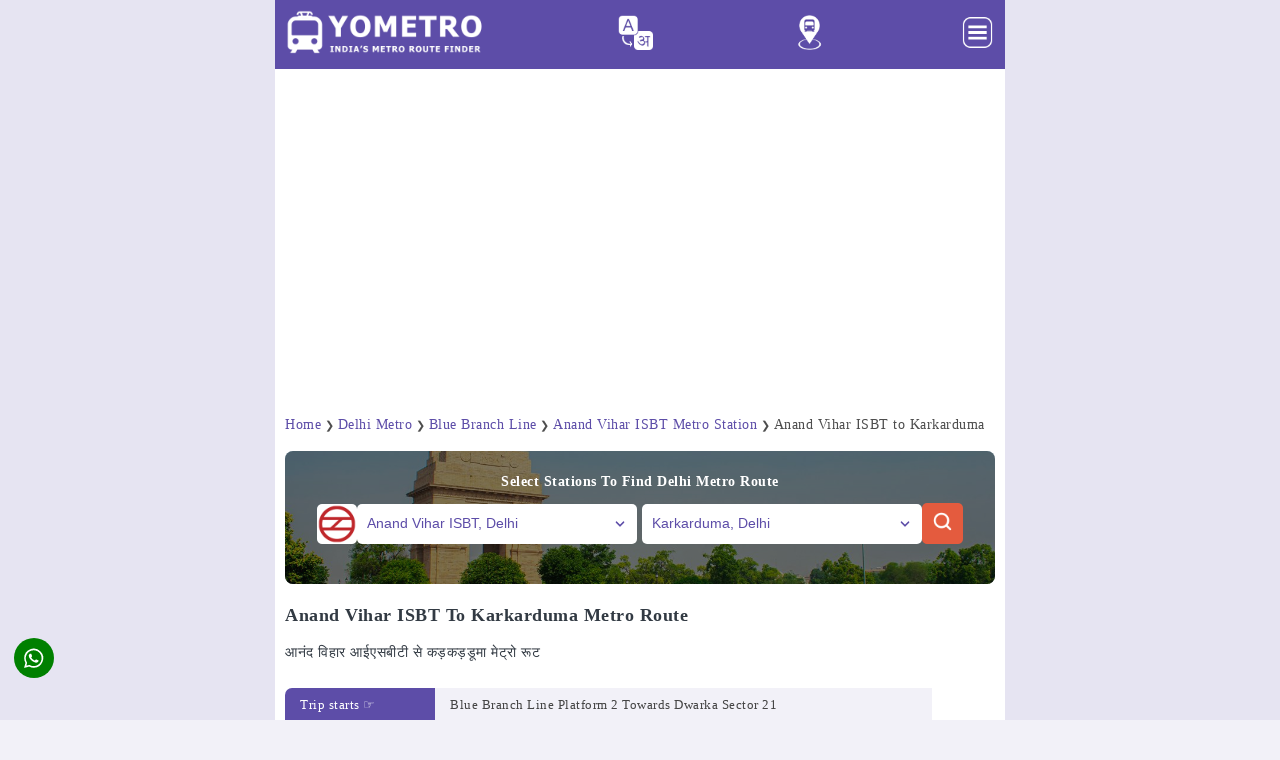

--- FILE ---
content_type: text/html; charset=UTF-8
request_url: https://yometro.com/from-anand-vihar-metro-station-delhi-to-karkarduma-metro-station-delhi
body_size: 37540
content:
<!doctype html>
<html amp lang="en">
  <head><meta charset="utf-8">
	<script async src="https://cdn.ampproject.org/v0.js"></script>
	<script async custom-element="amp-sidebar" src="https://cdn.ampproject.org/v0/amp-sidebar-0.1.js"></script>
	<script async custom-template="amp-mustache" src="https://cdn.ampproject.org/v0/amp-mustache-0.2.js"></script>
    <script async custom-element="amp-position-observer" src="https://cdn.ampproject.org/v0/amp-position-observer-0.1.js"></script>
    <script async custom-element="amp-animation" src="https://cdn.ampproject.org/v0/amp-animation-0.1.js"></script>
	<script async custom-element="amp-accordion" src="https://cdn.ampproject.org/v0/amp-accordion-0.1.js"></script>
	<script async custom-element="amp-carousel" src="https://cdn.ampproject.org/v0/amp-carousel-0.1.js"></script>
	<script async custom-element="amp-selector" src="https://cdn.ampproject.org/v0/amp-selector-0.1.js"></script>
    <script async custom-element="amp-iframe" src="https://cdn.ampproject.org/v0/amp-iframe-0.1.js"></script>
    <script async custom-element="amp-form" src="https://cdn.ampproject.org/v0/amp-form-0.1.js"></script>
    <script async custom-element="amp-social-share" src="https://cdn.ampproject.org/v0/amp-social-share-0.1.js"></script>
    <script async custom-element="amp-autocomplete" src="https://cdn.ampproject.org/v0/amp-autocomplete-0.1.js"></script>
	<script async custom-element="amp-ad" src="https://cdn.ampproject.org/v0/amp-ad-0.1.js"></script>
	<script async custom-element="amp-analytics" src="https://cdn.ampproject.org/v0/amp-analytics-0.1.js"></script>
	<meta name="google-site-verification" content="UXG9YeH4K8t0epK-hUSUvRIGefYa-a-7Kxgj5QM-0zI" />
	<meta name="viewport" content="width=device-width, initial-scale=1.0, maximum-scale=1.0, user-scalable=0"/>
	<link rel="shortcut icon" href="https://yometro.com/favicon-96x96.png" type="image/png">
    <link rel="icon" type="image/png" sizes="32x32" href="https://yometro.com/favicon_32x32.png">
    <link rel="icon" type="image/png" sizes="96x96" href="https://yometro.com/favicon_96x96.png">
    <link rel="icon" href="https://yometro.com/favicon.ico" type="image/x-icon">
    <script async custom-element="amp-auto-ads" src="https://cdn.ampproject.org/v0/amp-auto-ads-0.1.js"></script>
    <script type="application/ld+json">
    {
      "@context": "https://schema.org",
      "@type": "Organization",
      "url": "https://yometro.com",
      "logo": "https://yometro.com/images/ylogo.png"
    }
    </script>
    
<style amp-boilerplate> body{ -webkit-animation: -amp-start 8s steps(1, end) 0s 1 normal both;-moz-animation: -amp-start 8s steps(1, end) 0s 1 normal both;-ms-animation: -amp-start 8s steps(1, end) 0s 1 normal both;animation: -amp-start 8s steps(1, end) 0s 1 normal both} @-webkit-keyframes -amp-start{ from{ visibility: hidden} to{ visibility: visible}} @-moz-keyframes -amp-start{ from{ visibility: hidden} to{ visibility: visible}} @-ms-keyframes -amp-start{ from{ visibility: hidden} to{ visibility: visible}} @-o-keyframes -amp-start{ from{ visibility: hidden} to{ visibility: visible}} @keyframes -amp-start{ from{ visibility: hidden} to{ visibility: visible}} </style><noscript> <style amp-boilerplate> body{ -webkit-animation: none;-moz-animation: none;-ms-animation: none;animation: none} </style> </noscript> <style amp-custom> :root{ --color-primary: #5D4DA8;--color-secondary: #00DCC0;--space-1: .5rem;--space-2: 1rem;--space-4: .5rem;--color-text: #fff;--box-shadow-1: 0 1px 1px 0 rgba(0,0,0,.14), 0 1px 1px -1px rgba(0,0,0,.14), 0 1px 5px 0 rgba(0,0,0,.12);} amp-social-share.rounded{border-radius:50%;background-size:60%;color:var(--color-text-light);background-color:green;} .share-fixed{position: fixed;bottom: 35px;left: var(--space-2);z-index: 9999;} amp-selector[role=tablist].tabs-with-flex{display:flex;flex-wrap:wrap;border:1px solid #f5f8fb} amp-selector[role=tablist].tabs-with-flex [role=tab]{flex-grow:1;text-align:center;padding:var(--space-1);background-color:#5d4da824;margin:1px;border-top:1px solid var(--color-primary);font-weight:700;font-size:90%;text-transform:uppercase} amp-selector[role=tablist].tabs-with-flex [role=tab][selected]{outline:none;border-top:2.5px solid var(--color-primary)} amp-selector[role=tablist].tabs-with-flex [role=tabpanel]{display:none;width:100%;order:1;padding:var(--space-4)} amp-selector[role=tablist].tabs-with-flex [role=tab][selected] + [role=tabpanel]{ display: block;} amp-selector[role=tablist].tabs-with-selector{display:flex} amp-selector[role=tablist].tabs-with-selector [role=tab][selected]{outline:none;border-top:2px solid var(--color-primary)} amp-selector[role=tablist].tabs-with-selector{display:flex} amp-selector[role=tablist].tabs-with-selector [role=tab]{width:100%;text-align:center;padding:var(--space-1);border-top:1px solid var(--color-primary)} amp-selector.tabpanels [role=tabpanel]{display:none;padding:var(--space-4)} amp-selector.tabpanels [role=tabpanel][selected]{outline:none;display:block;border-top:2.5px solid var(--color-primary)} input,search,select,textarea{cursor:pointer;background-color:#fff} amp-autocomplete{text-align:left} amp-autocomplete>div[role='listbox']{width:100%} amp-autocomplete>div[role='listbox']>div[role='option']{display:block;width:100%;border-bottom:1px #5d4da824;cursor:pointer} #accordion-header h3{ padding: 15px 15px;margin: 10px 0;background-color: #5d4da824;border-top: 1px solid var(--color-primary);border-radius: 0 0 8px 8px;cursor: pointer;text-transform: uppercase;font-size: 15px;} .scrollToTop{ color: #fff;font-size: 1.2em;box-shadow: var(--box-shadow-1);width: 40px;height: 40px;border-radius: 50%;border: none;outline: none;background: #D95E46;z-index: 9999;bottom: 35px;right: var(--space-2);position: fixed;opacity: 0;visibility: hidden;} .target{ position: relative;} .target-anchor{ position: absolute;top: -72px;left: 0;} *{ box-sizing: border-box;font-family: Tahoma;transition: all 0.2s linear;font-size: 14px;} html, body{ margin: 0px;padding: 0px;color: #323a43;background-color:#5d4da814;background-repeat: repeat;background-attachment: fixed;background-position: center;background-size: cover;} .content-width{ width: 100%;} .container{ max-width: 730px;width: 100%;margin: auto;background-color:#fff;} .content{ width: 100%;margin: 0 auto;padding: 0 10px 20px 10px;line-height: 160%;} h1{ font-size: 130%;line-height: 130%;margin: 15px 0px;text-transform: capitalize;white-space: nowrap;overflow: hidden;text-overflow: ellipsis;} h2{ font-size: 120%;line-height: 120%;margin: 15px 0px;text-transform: capitalize;} h3{ font-size: 110%;line-height: 110%;margin: 15px 0px;text-transform: capitalize;} .clearfix{ clear: both;} .button{ border-radius: 5px;padding: 8px 15px;text-decoration: none;color: #fff;background: #D95E46;font-weight: 500;text-align: center;border: none;cursor: pointer;} .button:hover{ background: #D95E46;color: #fff;} .buttonlang{ width: 35px;border-radius: 30px;text-decoration: none;color: #fff;font-weight: 500;text-align: center;margin: 5px 5px;cursor: pointer;} .buttonlang a{ color: #fff;text-decoration: none;background: transparent;} header, footer, #sidebar{ background: #5D4DA8;} header{ padding: 10px 10px;position: sticky;top: 0;z-index: 999;} footer{ background-color: #5D4DA8;color: white;padding: 40px 20px;text-align: center;} footer a{ color: inherit;text-decoration: none;} footer a:hover{ color: #19B5FE;} .footer-content{ max-width: 1200px;margin: 0 auto;display: flex;flex-direction: column;align-items: center;} .footer-logo{ display: flex;flex-direction: column;align-items: center;margin: 10px;} .footer-logo img{ width: 150px;} .footer-nav{ list-style-type: none;padding: 0;display: flex;gap: 20px;margin: 20px;} .footer-nav li{ display: inline;} .footer-nav li a{ color: white;text-decoration: none;font-weight: normal;} .footer-nav li a:hover{ text-decoration: underline;} .footer-social{ display: flex;gap: 15px;margin: 10px;} .footer-social img{ width: 20px;height: 20px;} .footer-divider{ width: 100%;height: 1px;background-color: rgba(255, 255, 255, 0.2);margin: 20px 0;} .footer-bottom{ display: flex;flex-direction: column;align-items: center;gap: 10px;margin-bottom: 10px;} .subscribe-btn{ background-color: transparent;border: 2px solid white;color: white;padding: 10px 20px;border-radius: 25px;cursor: pointer;font-weight: bold;margin-bottom: 10px;} .footer-bottom p{ font-size: 14px;margin: 0;opacity: 0.7;} #sidebar{ width: 330px;padding: 1.5rem;} .sidebar-menu{ padding: 0px;margin: 0px;} .amp-custom-sidebar-header{ line-height: 3.5rem;min-height: 3.5rem;color: #fff;} #sidebar-close{ cursor: pointer;} .sidevar-nav-item{ padding: 5px 0px;margin: 0px;display: block;list-style: none;text-transform: capitalize;letter-spacing: .6px;line-height: 2.0625;cursor: pointer;text-decoration: none;color: #fff;} .sidevar-nav-item:hover{ color: #19B5FE;} .menu{ display: flex;justify-content: space-between;} .logo{ width: 200px;margin-bottom:5px;} #sidebar-menu-btn{ text-align: right;width: 35px;background: 0;border: 0;padding: 0;margin-bottom: 5px;text-decoration: none;} .menuicon{ text-align: right;} #article-wrapper{ display: block;flex-direction: row;flex-wrap: wrap;} #article{ flex-basis: 100%;border-right: 0px solid #e3e3e3;letter-spacing: .5px;} #article h1{ margin-top: 0px;} .article-body{ margin: 10px 0px;} .author-info{ color: #4d4d4d;font-weight: normal;white-space: nowrap;display: block;width: auto;overflow-x: auto;padding: 5px 10px 5px 0;font-size: 80%;} .adbox{ margin-top: 10px;margin-bottom: 10px;font-size: 14px;font-style: normal;text-align: center;border-bottom:1px;padding: 5px 5px 5px 5px;color:#888;} #article a{ text-decoration: none;color: #5D4DA8;} #article a:hover{ color: #323a43;} #article a.button{ margin: 20px 10px 20px 0px;display: inline-block;width: 150px;color: #fff;} #article a.button:hover{ color: #fff;} .promo{ border: 2px solid #5d4da814;border-radius: 8px;margin: 20px 0 20px 0;padding: 15px;} .metroitem{ padding: 10px;margin-bottom: 10px;width: 100%;border: 1px solid #f5f8fb;border-radius: 4px;display: flex;align-items: center;background-color: #fff;min-height: 50px;box-shadow: 0 1px 1px 0 rgba(0,106,194,.1);} .metroitem:hover{ box-shadow: 1px 2px 3px 1px rgba(0,106,194,.1);} .metroitemh{ padding: 10px;margin-bottom: 10px;width: 100%;border: 1px solid #f5f8fb;border-radius: 4px;display: flex;align-items: center;background-color: #f4f5ff;min-height: 50px;box-shadow: 0 1px 1px 0 rgba(0,106,194,.1);} .metroitemh:hover{ box-shadow: 1px 2px 3px 1px rgba(0,106,194,.1);} .moreroute{ padding: 7px;margin-bottom: 7px;width: 100%;border: 1px solid #f5f8fb;border-radius: 4px;display: flex;align-items: center;background-color: #fff;} .moreroute:hover{ box-shadow: 1px 2px 3px 1px rgba(0,106,194,.1);} .guideitem{ padding: 0 10px 10px 10px;width: 100%;border: 1px solid #f5f8fb;border-radius: 4px;align-items: center;background-color: #fff;min-height: 50px;} .bottomborder{ border-bottom: 1px solid #eaeaea;;} .bottomborder:last-child{ border-bottom: none;} .topborder{ border-top: 1px solid #f5f8fb;} .bothborder{ border-bottom: 1px solid #f5f8fb;border-top: 1px solid #f5f8fb;} .newsmeta{ padding: 10px;width:49%;border:1px solid #f5f8fb;border-radius: 4px;display: inline-flex;align-items: center;background-color: #5d4da814;} .otheritem{ padding: 10px;margin-bottom:10px;margin-right:10px;width:48%;border:1px solid #5d4da824;border-radius: 4px;display: inline-flex;align-items: center;background-color: #fff;min-height: 50px;} .otheritem:hover{ box-shadow: 1px 2px 3px 1px rgba(0,106,194,.1);} .faq-container{ padding: 0px;} .img{ display: block;margin-left: auto;margin-right: auto;width:50%;} .article-meta ul{ padding: 0px;margin: 0px;} .related-box a{ text-decoration: none;color: inherit;} .article-meta{ margin: 30px 0px;} .article-meta ul{ display: flex;flex-direction: row;} #article .article-meta a.tag{ margin-right: 10px;background: #ebebeb;font-weight: bold;font-size: 90%;text-decoration: none;padding: 10px;color: #414141;text-transform: uppercase;} #article .article-meta .tag:hover{ background: #dadada;} .article-meta li{ list-style: none;} .border_section{ border: 1px solid #D95E46;width: 100%;display: block;} .scrollable-div{ height: 400px;overflow-y: auto;scrollbar-width: thin;scrollbar-color: #888 #f1f1f1;;} .scrollable-div::-webkit-scrollbar{ width: 8px;} .scrollable-div::-webkit-scrollbar-thumb{ background: #888;border-radius: 4px;} .scrollable-div::-webkit-scrollbar-track{ background-color: #f1f1f1;} .safety-tips-box{ background-color: #f9f9f9;border: 1px solid #5d4da814;border-radius: 8px;padding: 10px 20px 10px 20px;line-height: 1.5;} .safety-tips-title{ font-size: 120%;font-weight: bold;margin-bottom: 10px;} .safety-tips-list{ list-style-type: disc;padding-left: 20px;} .safety-tips-list-item{ margin-bottom: 7px;} .blockbox{ margin-top: 20px;font-size: 14px;text-align: center;color:#888;} .blockbox a{ text-decoration: none;color: #5D4DA8;} select{ padding: 6px;font-size: 1.1em;} select, input[type='text']{ width: 280px;color: #5D4DA8;border-radius: 5px;background-color: #fff;padding: 10px 10px 10px 10px;border: none;} .amp-components .component{ margin: 30px 0px;position: relative;overflow: hidden;} form.amp-form-submit-success.sample-form.hide-inputs > input{ display: none;} figure{ margin: auto;} figcaption{ background-color: #5d4da814;color: inherit;font-style: normal;padding: 5px;text-align: center;font-size:90%;} footer{ color: #fff;text-align: center;padding: 10px 20px;} .table-responsive{min-height:.01%;overflow-x:auto} .tablelite{width:100%;border-collapse:collapse;border-spacing:0;} .table td,.table th{background-color:#ecebfa;border:0px solid #e3e3e3;padding:10px;vertical-align:top} .table tr:nth-child(even) td{background-color:#F3F5EF} .table th{background-color:#FFF2FF;font-size:100%} .table tr.even:hover td,.table tr:hover td{background-color:#FFFffF} .tg-bf{font-weight:700} .tg-it{font-style:italic} .tg-left{text-align:left} .tg-right{text-align:right} .tg-center{text-align:center} @media screen and (max-width:767px){.table-responsive{width:100%;margin-bottom:15px;overflow-y:hidden;-ms-overflow-style:-ms-autohiding-scrollbar} .table-responsive>.table{margin-bottom:0} .table-responsive>.table>tbody>tr>td,.table-responsive>.table>tbody>tr>th,.table-responsive>.table>tfoot>tr>td,.table-responsive>.table>tfoot>tr>th,.table-responsive>.table>thead>tr>td,.table-responsive>.table>thead>tr>th{white-space:nowrap}} .table{width:100%;margin: 10px 0;} .table th{background-color:#fff;padding:5px 0;text-align:left;} .table td{background-color:#fff;padding:5px 0;border-bottom: 1px solid #5d4da814;} .table tr:nth-child(even) td{background-color:#fff} .table tr.even:hover td,.table tr:hover td{background-color:#fdfdfd} .tg-bf{font-weight:700} .tg-it{font-style:italic} .tg-left{text-align:left} .tg-right{text-align:right} .tg-center{text-align:center} .table tr:last-child td{border-bottom: 0;} .table-fare td,.table-fare th{padding:8px 10px;text-align:left}.table-fare th,.tg-bf{font-weight:600}.table-fare{width:100%;border-collapse:collapse;border-spacing:0;box-shadow:0 4px 8px rgba(0,0,0,.1);border-radius:8px;overflow:hidden;background-color:#f9f9f9}.table-fare th{background-color:#5d4da8;color:#fff;font-size:14px}.table-fare td{background-color:#fff;border:1px solid #e0e0e0;font-size:14px;color:#333;vertical-align:middle}.table-fare tr:nth-child(2n){background-color:#f5f5f5}.table-fare tr:hover td{background-color:#f1f1f1;cursor:pointer}.table-fare td:first-child,.table-fare th:first-child,.tg-left{text-align:left}.table-fare tr td:first-child{border-left:none}.table-fare tr td:last-child{border-right:none}.tg-it{font-style:italic}.tg-right{text-align:right}.tg-center{text-align:center} .table-frequency{width:100%;margin: 10px 0;} .table-frequency th{background-color:#5d4da814;padding:5px 0;vertical-align: top;} .table-frequency td{background-color:#fff;padding:5px 0;vertical-align: top;} .table-frequency td:last-child, .table-frequency th:last-child{text-align: right;} .search-container{ position: relative;display: inline-block;} .search-input{ padding: 10px 25px 10px 10px;width: 280px;box-sizing: border-box;margin-right: -25px;cursor: pointer;color: #5D4DA8;border: 0;} .search-icon{ position: absolute;top: 50%;right: 8px;transform: translateY(-50%);cursor: pointer;} .centered-div{ width: 100%;max-width: 600px;height: 100px;background-color: #5d4da814;text-align: center;line-height: 100px;} .tripstart{ padding: 10px 10px 10px 15px;margin: 10px 0 10px 0px;width: 150px;border-radius: 7px 0 0 0;display: inline-flex;background-color: #5D4DA8;;min-height: 15px;color: #fff;font-size: 13px;} .changetrain{ padding: 10px 10px 10px 15px;margin: 10px 0 10px 0px;width: 150px;border: 1px solid #5D4DA8;border-radius: 0;display: inline-flex;background-color: #5D4DA8;;min-height: 15px;color: #fff;font-size: 13px;} .tripend{ padding: 10px 10px 10px 15px;margin: 15px 0 0px 0px;width: 150px;border: 1px solid #5D4DA8;border-radius: 0 0 7px 7px;display: inline-flex;background-color: #5D4DA8;;min-height: 15px;color: #fff;font-size: 13px;} .addinfoLeft{ display: inline-flex;} .addinfoRight{ padding: 10px 5px 10px 15px;margin: 10px 0 10px 0px;display: inline-flex;background-color: #5d4da814;min-height: 15px;color: #444;font-size: 13px;width: 70%;} .addinfoLine{ display: inline-flex;width: 10%;color: #5D4DA8;min-height: 15px;margin-bottom:7px;} .stationblock1{ padding: 4px 3px 4px 0px;margin-left: 4px;font-size: 14px;} .stationblock2{ padding: 0 3px 0 0px;margin-left: 9px;height: 25px;border-left: 2px solid;margin-top: -6px;margin-bottom: -7px;} .form-content{ display: flex;justify-content: space-between;align-items: center;padding: 0 1em;width: 100%;} .formcol1{ width: 50%;text-align: left;} .formlable1{ padding: 9px 8px 10px 10px;width: 50px;border: 1px solid #5d4da814;display: inline-flex;background-color: #5d4da814;min-height: 15px;color: #323a43;font-size: 14px;} .formfield1{ border: 1px solid #5d4da830;display: inline-flex;background-color: #fff;min-height: 15px;color: #5D4DA8;font-size: 14px;width: 80%;} .adblock{ width: 100%;text-align: center;max-height:340px;padding: 10px 0;} .columnleft{ float: left;width: auto%;} .columnright{ float: left;width: 90%;white-space: nowrap;overflow: hidden;text-overflow: ellipsis;} .metroitemr{ width: 5%;float: right;} .carousel-image{ display: flex;justify-content: center;align-items: center;margin: 10px auto;position: relative;} amp-carousel{ width: 100%;height: 450px;} amp-carousel img{ width: 100%;height: 450px;object-fit: cover;border-radius: 8px;} .amp-carousel-button{ position: absolute;box-sizing: border-box;top: 50%;height: 34px;width: 34px;border-radius: 50%;opacity: 0;background-color: #D95E46;background-position: 50% 50%;background-repeat: no-repeat;transform: translateY(-50%);z-index: 10;} .caption{ text-align: center;font-size: 14px;color:#888;} .news-box{ max-height: 200px;overflow-y: auto;} .quick-nav{ display: flex;overflow-x: auto;white-space: nowrap;scrollbar-width: none;} .quick-nav::-webkit-scrollbar{ height: 6px;} .quick-nav::-webkit-scrollbar-thumb{ background-color: #007bff;border-radius: 10px;} .quick-nav::-webkit-scrollbar-track{ background-color: #f8f9fa;} .nav-container{ width: auto;} .nav-item{ display: inline-flex;padding: 5px 10px;margin: 5px 8px 5px 0px;border: 1px solid #5D4DA8;border-radius: 25px;text-decoration: none;font-size: 14px;font-weight:90%;text-align: center;transition: background-color 0.3s ease, color 0.3s ease;cursor: pointer;} .nav-item:hover{ text-decoration: underline;color: #fff;background-color: #5d4da824;} .nav-item.active{ background-color: #5D4DA8;color: #fff;border-color: #5D4DA8;} .top-header h1{ margin: 0;font-size: 1.8em;color: #222;} .byline{ margin: 5px 0;font-size: 0.95em;color: #888;} .highlight{ color: #323a43;font-weight: bold;} .info-box{ display: flex;justify-content: space-between;} .info-item{ text-align: left;flex: 1;} .info-box1{ display: flex;justify-content: space-between;} .info-item1{ text-align: left;flex: 1;} .label{ display: block;font-size: 0.8em;color: #888;text-transform: uppercase;margin-bottom: 5px;} .value{ color: #000;min-height: 30px;} .value.highlight{ color: #007bff;} .vertical-separator{ border-top: 1px solid #5d4da814;margin: 10px 20px 10px 0;} .horizontal-separator{ border-right: 1px solid #5d4da814;margin: 0 15px 0 0px;} .full-separator{ border-top: 1px solid #5d4da814;margin: 10px 20px;} .read-more-container{ border: 2px solid #5d4da814;border-radius: 8px;margin:20px 0 20px 0;padding: 15px;} .read-more-text{ color: #333;line-height: 1.6;font-size: 14px;margin: 0;overflow: hidden;display: -webkit-box;-webkit-line-clamp: 5;-webkit-box-orient: vertical;text-overflow: ellipsis;} .toggle-checkbox{ display: none;} .toggle-checkbox:checked ~ .read-more-text{ -webkit-line-clamp: unset;text-overflow: unset;} .read-more-btn{ display: inline-block;padding-top:20px;color: #5D4DA8;font-size: 14px;font-weight: bold;text-decoration: none;cursor: pointer;} .toggle-checkbox:checked ~ .read-more-btn::before{ content: 'Read less ▲';} .read-more-btn::before{ content: 'Read more ▼';} .read-more-btn span{ margin-left: 5px;transition: transform 0.3s ease;} .toggle-checkbox:checked ~ .read-more-btn span{ transform: rotate(180deg);} label.read-more-btn::after{ content: none;} .styled-list-container{ margin-bottom: 20px;} .styled-list{ list-style: none;padding: 0;margin: 0;} .styled-list li{ display: flex;align-items: flex-start;margin: 10px 0 0 5px;padding-left: 25px;position: relative;} .styled-list li::before{ content: '✓';color: #5D4DA8;font-size: 1.2rem;position: absolute;left: 0;top: 0;} .image-carousel{ display: flex;align-items: center;overflow-x: auto;gap: 10px;white-space: nowrap;scroll-behavior: smooth;scrollbar-width: none;margin-bottom: 20px;} .carousel-item{ display: inline-block;flex: 0 0 auto;width: 200px;text-align: left;overflow: hidden;border: 2px solid #5d4da814;;border-radius: 8px;} .carousel-item:hover{ transform: translateY(-5px);} .carousel-item-metro{ display: inline-block;flex: 0 0 auto;width: 200px;text-align: center;overflow: hidden;padding: 20px 20px 10px 20px;border: 2px solid #5d4da814;border-radius: 8px;} .carousel-item-metro:hover{ transform: translateY(-5px);} .carousel-item img{ width: 100%;height: auto;border-radius: 5px 5px 0 0;object-fit: cover;box-shadow: 0 2px 4px rgba(0, 0, 0, 0.1);} .carousel-item p{ margin-top: 8px;margin-bottom:15px;max-width: 160px;overflow: hidden;} .attraction-name{ margin-top: 10px;padding: 0 10px 0 10px;overflow: hidden;font-weight:bold;width: 190px;} .attraction-station{ margin-top: 10px;padding: 0 10px 0 10px;overflow: hidden;font-size:0.9em;width: 190px;} .attraction-station a{ color: #323a43;} .attraction-distance{ margin-bottom:10px;padding: 0 10px 10px 10px;overflow: hidden;font-size:0.8em;color: #323a43;} .list-metro{ display: grid;gap: 10px;grid-template-columns: repeat(3, 1fr);} .item-metro{ text-align: center;padding: 20px 20px 10px 20px;border: 2px solid #5d4da814;border-radius: 8px;} .item-metro:hover{ transform: translateY(-5px);} .metro-line{ display: flex;border: 2px solid #5d4da814;border-radius: 5px;margin: 5px 0px;padding: 15px;text-align: center;line-height: 1.2em;} .metro-line-name{ width: 30%;text-align: left;} .metro-line-status{ width: 10%;text-align: left;} .metro-line-terminals{ width: 60%;text-align: left;} .mapbox{ display: inline-block;flex: 0 0 auto;width: 100%;text-align: left;overflow: hidden;border: 2px solid #5d4da814;;border-radius: 8px;} .mapbox img{ width: 100%;height: auto;border-radius: 5px 5px 0 0;object-fit: cover;box-shadow: 0 2px 4px rgba(0, 0, 0, 0.1);} .mapbox p{ margin-top: 8px;margin-bottom:15px;text-align:center;overflow: hidden;} .timeline{ position: relative;margin: 20px 0 10px 5px;border-left: 2px solid #5d4da833;border-right: 2px solid #5d4da814;border-top: 2px solid #5d4da814;border-bottom: 2px solid #5d4da814;padding: 15px 0;border-radius: 8px;} .timeline-item{ position: relative;padding-left: 10px;} .timeline-marker{ position: absolute;left: -5px;width: 9px;height: 9px;background-color: #5D4DA8;border-radius: 50%;} .timeline-content{ padding: 10px 15px;} .timeline-content p{ margin: 0 0 10px;} .date{ font-size: 0.9em;color: #666;} .source{ font-size: 0.9em;color: #5D4DA8;cursor: pointer;} .source:hover{ color: #323a43;} .formbox{ width: 100%;border-radius: 8px;background-size: cover;background-position: center;text-align: center;margin-bottom: 20px;} .route-search-container{ text-align: center;background-color: #07070782;margin: auto;padding: 20px 5px 15px 5px;border-radius: 8px;} .form-title{ color: #fff;text-align: center;font-weight: bold;} .form-wrapper{ display: inline-flex;align-items: center;justify-content: space-between;margin-bottom: 15px;padding: 10px 20px;gap: 5px} .logo-container{ display: flex;align-items: center;} .metro-logo{ width: 40px;height: 40px;border-radius: 5px;} .search-button-container{ display: flex;align-items: center;} .search-button{ display: inline-block;background-color: #e45b3e;border: none;border-radius: 5px;padding: 6px 8px;cursor: pointer;transition: background-color 0.3s;} .search-button:hover{ background-color: #cc452c;} .searchicon{ width: 25px;height: 25px;} .route-form{ flex-direction: column;gap: 5px;align-items: center;} .dropdown{ width: 280px;padding: 9px 10px 10px 10px;font-size: 14px;color: #5D4DA8;border: 0px solid #5D4DA8;border-radius: 5px;appearance: none;background: #ffffff url('data:image/svg+xml;charset=UTF-8,%3Csvg xmlns%3D%22http%3A//www.w3.org/2000/svg%22 width%3D%2210%22 height%3D%2210%22 viewBox%3D%220 0 16 16%22 fill%3D%22none%22%3E%3Cpath d%3D%22M4 6L8 10L12 6%22 stroke%3D%22%235D4DA8%22 stroke-width%3D%222%22 stroke-linecap%3D%22round%22 stroke-linejoin%3D%22round%22/%3E%3C/svg%3E') no-repeat right 10px center;background-size: 14px;outline: none;cursor: pointer;white-space: nowrap;overflow: hidden;text-overflow: ellipsis;} .dropdown:focus{ border-color: #3333cc;} .city-carousel{ display: grid;gap: 10px;grid-template-columns: repeat(2, 1fr);} .city-item{ display: inline-block;flex: 0 0 auto;text-align: left;border: 2px solid #5d4da814;;border-radius: 8px;} .city-item img{ width: 100%;height: auto;border-radius: 5px 5px 0 0;object-fit: cover;box-shadow: 0 2px 4px rgba(0, 0, 0, 0.1);} .city-name{ margin-top: 10px;padding: 0 10px 0 10px;overflow: hidden;font-weight:bold;} .city-intro{ margin-bottom:10px;padding: 0 10px 10px 10px;overflow: hidden;font-size:0.8em;color: #323a43;display: -webkit-box;-webkit-line-clamp: 1;-webkit-box-orient: vertical;text-overflow: ellipsis;} .other-lines{ display: grid;gap: 10px;grid-template-columns: repeat(3, 1fr);} .other-line{ display: inline-block;flex: 0 0 auto;text-align: left;border: 2px solid #5d4da814;;border-radius: 8px;padding: 10px;} .other-line-name{ float: left;width: auto%;} .amenities{ display: grid;gap: 10px;grid-template-columns: repeat(6, 1fr);} .amenity{ text-align: center;padding: 20px 20px 10px 20px;border: 2px solid #5d4da814;border-radius: 8px;} .metro-line-container{ height: 50px;border-left: 2px solid;border-top: 2px solid;border-right: 2px solid;border-radius: 8px 8px 0 0;} .station-center{ text-align: center;} .line-arrow{ text-align: center;font-size: 13px;color: #888;margin: 5px;} .station-left{ text-align: left;width: 40%;float: left;padding: 6px 0 0 15px;white-space: nowrap;overflow: hidden;text-overflow: ellipsis;} .station-right{ text-align: right;width: 40%;float: right;padding: 6px 15px 0 0;white-space: nowrap;overflow: hidden;text-overflow: ellipsis;} .next{ display: block;font-size: 0.8em;color: #888;text-transform: uppercase;} .platform-container{ padding: 5px 15px 0 15px;border-left: 2px solid #dbdbdb;border-right: 2px solid #dbdbdb;border-bottom: 2px solid #dbdbdb;border-radius: 0 0 8px 8px;margin-bottom: 20px;} .platform-row{ display: grid;grid-template-columns: repeat(2, 1fr);justify-content: space-between;align-items: center;border-bottom: 1px solid #dbdbdb;padding: 10px 0 15px 0;} .platform-row:last-child{ border-bottom: none;} .platform-info{ flex: 1;text-align:left;margin-bottom: 5px;border-right: 1px solid #dbdbdb;} .platform-info1{ flex: 1;text-align:right;margin-bottom: 5px;} .platform-info p{ margin: 5px 0 0 0;} .platform-info1 p{ margin: 5px 0 0 0;} .train-timings{ text-align: left;margin-top: 5px;border-right: 1px solid #dbdbdb;} .train-timings1{ text-align: right;margin-top: 5px;} .train-timings p{ margin: 5px 0 0 0;} .train-timings1 p{ margin: 5px 0 0 0;} .train-timings span{ font-size: 0.8em;color: #888;text-transform: uppercase;} .train-timings1 span{ font-size: 0.8em;color: #888;text-transform: uppercase;} .things-container{ display: flex;overflow-x: auto;gap: 10px;white-space: nowrap;scroll-behavior: smooth;scrollbar-width: none;} .things-box{ display: inline-block;flex: 0 0 auto;width: 45%;text-align: left;background-color: #fff;border: 2px solid #5d4da814;border-radius: 8px;padding: 10px 16px;box-shadow: 0 4px 6px rgba(0, 0, 0, 0.1);} .things-list{ padding: 0;list-style: none;line-height: 2;} .things-list-item{ display:flex;padding: 6px 0;border-bottom: 2px solid #5d4da814;} .things-list-item:last-child{ border-bottom: none;} .things-name{ font-size: 14px;white-space: break-spaces;width: 85%;margin-right: 5px;} .things-icon{ font-size: 13px;color: #888;} .transport{ margin-bottom: 20px;} .transport-name{ font-weight:bold;margin: 0 0 10px 0;} .transport-detail{ font-size: 14px;} .address-box{ display: flex;align-items: center;background-color: #f3f7ff;border: 1px solid #d6e4ff;border-radius: 8px;padding: 10px 15px;box-shadow: 0 2px 5px rgba(0, 0, 0, 0.05);max-width: 800px;margin-bottom: 10px;} .address-icon{ margin-right: 10px;display: flex;align-items: center;} .address-icon img{ width: 24px;height: 24px;} .address-details{ font-size: 13px;color: #333;} .place-card{ margin-bottom: 20px;background-color: #fff;border-radius: 8px;overflow: hidden;border: 2px solid #5d4da814;} .place-card-image img{ width: 100%;height: auto;} .place-card-content{ padding: 16px;} .place-card-content h2{ font-size: 17px;margin: 0 0 15px 0;} .place-card-content h2 a{ font-size: 17px;margin: 0 0 10px;} .place-card-content p{ font-size: 14px;margin: 0 0 20px;} .place-details{ margin: 20px 0;} .place-detail-row{ display: flex;align-items: center;padding: 12px 0;border-top: 2px solid #5d4da814;} .place-detail-row:first-child{ border-top: none;} .place-detail-icon{ width: 22px;height: 22px;margin-right: 10px;font-size: 18px;} .place-detail-label{ font-size: 14px;font-weight: bold;flex: 0 0 150px;color: #333;} .place-detail-value{ font-size: 14px;color: #666;} .place-know-more-btn{ display: block;width: 100%;padding: 12px;background-color: #D95E46;color: #fff;font-weight: bold;border: none;border-radius: 8px;text-align: center;cursor: pointer;margin-top: 20px;} .shorts-container{ display: flex;align-items: center;overflow-x: auto;gap: 10px;} .shorts-container::-webkit-scrollbar{ display: none;} .shorts-item{ display: inline-block;flex: 0 0 auto;width: 200px;height: 360px;border: 2px solid #5d4da814;border-radius: 8px;overflow: hidden;background-color: #fff;position: relative;} .shorts-item img{ width: 100%;height: 100%;object-fit: cover;} .shorts-item a{ position: absolute;top: 0;left: 0;width: 100%;height: 100%;text-indent: -9999px;transition: background 0.3s ease;} .shorts-item a:hover{ background: rgba(0, 0, 0, 0.6);} .shorts-title{ position: absolute;bottom: 10px;left: 50%;transform: translateX(-50%);width:80%;background-color: #cc452c;color: #fff;padding: 5px 15px;border-radius: 8px;font-size: 14px;text-align: center;white-space: nowrap;pointer-events: none;} .placeholder-img{ width: 100%;height: 100%;object-fit: cover;cursor: pointer;} .page-view-counter{ display: inline-flex;justify-content: center;align-items: center;gap: 7px;padding: 10px 15px;width: 100%;color: #888;} .page-view-icon{ display: flex;align-items: center;} .page-view-icon img{ width: 22px;height: 22px;} .page-view-value{ display: flex;align-items: center;} .stats-container{ display: grid;grid-template-columns: repeat(4, 1fr);gap: 20px;width: 100%;} .stat-item{ text-align: center;padding: 20px;background-color: #5d4da814;border-radius: 8px;box-shadow: 0 2px 8px rgba(0, 0, 0, 0.05);transition: transform 0.2s;} .stat-item:hover{ transform: translateY(-5px);} .stat-item h2{ font-size: 26px;color: #333;margin-bottom: 8px;} .vote-container{ display: flex;gap: 10px;justify-content: center;align-items: center;margin: 20px 0;} .vote-button{ cursor: pointer;font-size: 16px;padding: 5px 15px;border: 2px solid #5d4da814;;border-radius: 8px;background-color: #5d4da824;color: #333;} .vote-count{ font-size: 15px;font-weight: bold;} .vote-copy{ font-size: 13px;color: #888;text-align:center;} .results{ margin-top: -7px;margin-bottom: 20px;width: 100%;max-height: 250px;overflow-y: auto;background-color: #5d4da824;padding: 1px;border-radius: 0px 0px 8px 8px;text-align: left;line-height: 2;} .results1{ margin-bottom: 20px;width: 100%;padding: 1px;border-radius: 0px 0px 8px 8px;text-align: left;line-height: 2;} .results1.visible{ display: block;} .scrollable-container{ display: none;width: 100%;height: 250px;overflow-y: auto;margin-top: -25px;margin-bottom: 20px;background-color: #5d4da814;border-radius: 0px 0px 8px 8px;padding: 10px 20px;} .scrollable-container.visible{ display: block;} .station-path{ opacity: 0.3;transition: opacity 0.3s ease-in-out;} .station-path.highlight{ opacity: 1;} @media (max-width: 600px){ .things-box{ width: 75%;} .formbox{ padding:0;} .route-search-container{ width:100%;padding: 10px 5px 10px 5px;} .form-title{ font-size: 14px;} .form-wrapper{ flex-direction: row;justify-content: space-between;padding: 10px;gap: 5px;} .logo-container{ flex-basis: auto;text-align: left;} .search-button-container{ flex-basis: auto;text-align: right;} .route-form{ display: flex;gap: 5px;} .dropdown{ max-width: 220px;} .addinfoRight{ padding: 10px 5px 10px 10px;margin: 0 0 10px 0px;border-radius: 0 4px 4px 4px;line-height: 1.25;width: 100%;} .tripstart{ padding: 10px 10px 10px 10px;margin: 0;border-radius: 7px 7px 0px 0px;} .changetrain{ padding: 10px 10px 10px 10px;margin: 0;border-radius: 0;} .addinfoLeft{ margin-top: 10px;} .metro-line-name{ width: 40%;text-align: left;} .metro-line-status{ width: 15%;text-align: left;} .metro-line-terminals{ width: 45%;text-align: left;} .value{ min-height: 50px;} .city-carousel{ grid-template-columns: repeat(1, 1fr);} .city-intro{ -webkit-line-clamp: 2;} .list-metro{ grid-template-columns: repeat(2, 1fr);} .other-lines{ grid-template-columns: repeat(2, 1fr);} .other-line-name{ font-size:13px;} .amenities{ grid-template-columns: repeat(3, 1fr);} select, input[type='text']{ width: 220px;} amp-carousel{ width: 100%;height: auto;} amp-carousel img{ width: 100%;height: auto;} .stats-container{ grid-template-columns: repeat(2, 1fr);}} @media only screen and (max-width: 1024px){ h1{ font-size: 140%;} .related-box ul li, .promo p, .promo a{ font-size: 100%;}} @media only screen and (max-width: 768px){ #article{ border: 0px;flex-basis: 100%;padding: 0px;margin-bottom: 30px;} .logo{ width: 150px;padding-right:10px;} h1{ font-size: 160%;} #article a.button, #article .article-meta a.tag li{ font-size: 90%;}} @media only screen and (max-width: 600px){ h1{ font-size: 120%;} #article-wrapper{ flex-direction: flex;} #sidebar-menu-btn{ width: 30px;} .article-meta ul{ flex-wrap: wrap;} .article-meta a.tag{ margin-bottom: 10px;} #article a.button{ margin: 10px 10px 10px 0px;} .buttonlang{ margin: 4px 5px;width: 25px;} .otheritem{ width: 100%;padding: 5px;margin-bottom:5px;}} @media screen and (device-aspect-ratio: 9/16){ select, textarea, input[type='search'], input[type='text'], input[type='password'], input[type='datetime'], input[type='datetime-local'], input[type='date'], input[type='month'], input[type='time'], input[type='week'], input[type='number'], input[type='email'], input[type='tel'], input[type='url']{-webkit-appearance: none;font-size: 16px;background-color: #fff;}} label{ display: block;padding: 5px 25px 5px 5px;margin: 0 0 0 0;cursor: pointer;background: #fff;color: #323a43;transition: ease .5s;position: relative;} label:hover{ background: #fff;} label::after{ content: '▼';font-size: 12px;font-weight: normal;position: absolute;right: 5px;top: 20px;color: #5D4DA8;} input:checked + label::after{ content: '▲';font-size: 12px;font-weight: normal;right: 5px;top: 20px;color: #5D4DA8;} .content23{ background: #fafafa;padding: 5px 5px;margin: 0 0 1px 0;color: #323a43;} input + label + .content23{ display: none;} input:checked + label + .content23{ display: block;} input:focus{ outline:none;} .tooltip{ position: relative;display: inline-block;border-bottom: 1px dotted black;text-transform: uppercase;font-weight: bold;font-size: 85%;} .tooltip .tooltiptext{ visibility: hidden;min-width: 200px;bottom: 100%;left: 20%;margin-left: -10px;background-color: #5D4DA8;color: #fff;text-align: center;border-radius: 6px;padding: 10px;font-size: 85%;position: absolute;z-index: 1;} .tooltip:hover .tooltiptext{ visibility: visible;} .nobullet{ list-style-type: '⟗';} .base-block{ color: #000;padding-left: 10px;border-top: 2px solid #5D4DA8;background-color: #F7F4FF;padding: 10px;z-index: 0;} .review-form-wrapper{ width: 100%;padding: 20px;border: 1px solid #ddd;border-radius: 8px;background: #fafafa;margin-bottom: 20px;} .review-form-group{ display: grid;grid-template-columns: 1fr 2fr;gap: 10px;margin-bottom: 15px;align-items: center;} .review-form-group .labels{ font-weight: bold;color: #444;margin-right: 20px;} .review-form-group .options{ display: flex;gap: 5px;align-items: center;} [submit-success], [submit-error]{ margin-top: 10px;text-align: center;font-weight: bold;} </style><title>Anand Vihar ISBT to Karkarduma Metro Route - Delhi Metro - YoMetro</title><meta name="description" content="Route from Anand Vihar ISBT Metro Station to Karkarduma Metro Stations. Get shortest route details like distance, total stops, travel time, number of interchange, token fare, smart card fare, entry/exit gates etc."/><link rel="canonical" href="https://yometro.com/from-anand-vihar-metro-station-delhi-to-karkarduma-metro-station-delhi"><link rel="amphtml" href="https://yometro.com/from-anand-vihar-metro-station-delhi-to-karkarduma-metro-station-delhi"><link rel="alternate" hreflang="en-in" href="https://yometro.com/from-anand-vihar-metro-station-delhi-to-karkarduma-metro-station-delhi"/><link rel="alternate" hreflang="hi-in" href="https://yometro.com/hi/from-anand-vihar-metro-station-delhi-to-karkarduma-metro-station-delhi"/><meta name="robots" content="index, follow"/><meta property="og:locale" content="en_IN"/><meta property="og:title" content="Anand Vihar ISBT to Karkarduma Metro Route - Delhi Metro - YoMetro"/><meta property="og:description" content="Route from Anand Vihar ISBT Metro Station to Karkarduma Metro Stations. Get shortest route details like distance, total stops, travel time, number of interchange, token fare, smart card fare, entry/exit gates etc."/><meta property="og:url" content="https://yometro.com/from-anand-vihar-metro-station-delhi-to-karkarduma-metro-station-delhi"/><meta property="og:site_name" content="YoMetro - Route Finder"/><meta name="twitter:card" content="summary"/><meta name="twitter:description" content="Route from Anand Vihar ISBT Metro Station to Karkarduma Metro Stations. Get shortest route details like distance, total stops, travel time, number of interchange, token fare, smart card fare, entry/exit gates etc."/><meta name="twitter:title" content="Anand Vihar ISBT to Karkarduma Metro Route - Delhi Metro - YoMetro"/><script async custom-element="amp-bind" src="https://cdn.ampproject.org/v0/amp-bind-0.1.js"></script>
</head>
<body>
<div class="container">   
    <amp-analytics type="gtag" data-credentials="include">
  <script type="application/json">
  {
    "vars": {
      "gtag_id": "G-R00WLTSYHW",  
      "config": {
        "G-R00WLTSYHW": { "groups": "default" }  
      }
    },
    "triggers": {
      "trackSearchClick": {
        "on": "click",
        "selector": "#return-route-button",
        "request": "event",
        "vars": {
          "event_name": "return_route_button_click"
        }
      }
    },
    "triggers": {
      "trackButtonClicks": {
        "on": "click",
        "selector": ".search-button",
        "request": "event",
        "vars": {
          "event_name": "search_route_click",
          "button_id": "${id}"  
        }
      }
    }
  }
  </script>
</amp-analytics>

  	<header>
<amp-auto-ads type="adsense"
        data-ad-client="ca-pub-8941409724474888">
</amp-auto-ads>
		<div class="menu content-width" >
			<div class="logo">
				<a href="https://yometro.com">
					<amp-img src="https://yometro.com/images/yometro-logo.png" alt="YoMetro - Route Finder" layout="responsive" width="400" height="88"></amp-img>
				</a>
			</div>
				<a href="https://yometro.com/hi/from-anand-vihar-metro-station-delhi-to-karkarduma-metro-station-delhi" title="Change language"><div class="buttonlang"><amp-img src="https://yometro.com/images/icons/etoh-new.png" alt="Change language" layout="responsive" width="40" height="40"></amp-img></div></a>
			<a href="https://yometro.com/station-near-me.php" title="Metro station near me"><div class="buttonlang"><amp-img src="https://yometro.com/images/icons/nearby-new.png" alt="Metro station near me" layout="responsive" width="40" height="40"></amp-img></div></a>
   			<button id="sidebar-menu-btn" on="tap:sidebar.toggle"><amp-img src="https://yometro.com/images/icons/menu4.png" alt="Menu" layout="responsive" width="40" height="40"></amp-img></button>
		</div>
	</header>
	<amp-sidebar id="sidebar" layout="nodisplay" side="right">
		<div class="amp-custom-sidebar-header">
			<div role="button" aria-label="close sidebar" on="tap:sidebar.toggle" tabindex="0" id="sidebar-close">✕</div>
		</div>
				<ul class="sidebar-menu">
        <a href="https://yometro.com" title="Search Metro Routes" class="sidevar-nav-item"><li>Metro Route Finder</li></a>
		<a href="https://yometro.com/station-near-me.php" title="Metro Stations Nearby" class="sidevar-nav-item"><li>Metro Station Near Me</li></a>

        <a href="https://yometro.com/delhi-metro-11" title="Delhi Metro Route Map" class="sidevar-nav-item"><li>Delhi Metro</li></a>				<ul>
				<a href="https://yometro.com/delhi-metro-map" title="Delhi Metro Route Map" class="sidevar-nav-item"><li>Delhi Metro Map</li></a>
				<a href="https://yometro.com/delhi-metro-guides" title="Delhi Metro Guide and Q&A" class="sidevar-nav-item"><li>Delhi Metro Guide</li></a>
				<a href="https://yometro.com/delhi-metro-news" title="Delhi Metro News and Updates" class="sidevar-nav-item"><li>Delhi Metro News</li></a>
				<a href="https://yometro.com/delhi-metro-station-list" title="Delhi Metro Station List" class="sidevar-nav-item"><li>Delhi Metro Station List</li></a>
				<a href="https://yometro.com/travel-guide/places-to-visit-in-delhi" title="Places to visit in Delhi" class="sidevar-nav-item"><li>Places to visit in Delhi</li></a>
						<a href="https://yometro.com/buses/dtc.php" title="DTC Buses" class="sidevar-nav-item"><li>Delhi Bus Routes</li></a>
				</ul>
        			
                
        <a href="https://yometro.com/gurgaon-metro-12" title="Gurgaon Metro Route Map" class="sidevar-nav-item"><li>Gurgaon Metro</li></a>			
                
        <a href="https://yometro.com/jaipur-metro-13" title="Jaipur Metro Route Map" class="sidevar-nav-item"><li>Jaipur Metro</li></a>			
                
        <a href="https://yometro.com/mumbai-metro-14" title="Mumbai Metro Route Map" class="sidevar-nav-item"><li>Mumbai Metro</li></a>			
                
        <a href="https://yometro.com/bangalore-metro-15" title="Bangalore Metro Route Map" class="sidevar-nav-item"><li>Bangalore Metro</li></a>			
                
        <a href="https://yometro.com/hyderabad-metro-16" title="Hyderabad Metro Route Map" class="sidevar-nav-item"><li>Hyderabad Metro</li></a>			
                
        <a href="https://yometro.com/chennai-metro-17" title="Chennai Metro Route Map" class="sidevar-nav-item"><li>Chennai Metro</li></a>			
                
        <a href="https://yometro.com/kochi-metro-18" title="Kochi Metro Route Map" class="sidevar-nav-item"><li>Kochi Metro</li></a>			
                
        <a href="https://yometro.com/kolkata-metro-19" title="Kolkata Metro Route Map" class="sidevar-nav-item"><li>Kolkata Metro</li></a>			
                
        <a href="https://yometro.com/lucknow-metro-20" title="Lucknow Metro Route Map" class="sidevar-nav-item"><li>Lucknow Metro</li></a>			
                
        <a href="https://yometro.com/noida-metro-21" title="Noida Metro Route Map" class="sidevar-nav-item"><li>Noida Metro</li></a>			
                
        <a href="https://yometro.com/nagpur-metro-22" title="Nagpur Metro Route Map" class="sidevar-nav-item"><li>Nagpur Metro</li></a>			
                
        <a href="https://yometro.com/ahmedabad-metro-23" title="Ahmedabad Metro Route Map" class="sidevar-nav-item"><li>Ahmedabad Metro</li></a>			
                
        <a href="https://yometro.com/pune-metro-24" title="Pune Metro Route Map" class="sidevar-nav-item"><li>Pune Metro</li></a>			
                
        <a href="https://yometro.com/indore-metro-25" title="Indore Metro Route Map" class="sidevar-nav-item"><li>Indore Metro</li></a>			
                
        <a href="https://yometro.com/bhoj-metro-26" title="Bhoj Metro Route Map" class="sidevar-nav-item"><li>Bhoj Metro</li></a>			
                
        <a href="https://yometro.com/kanpur-metro-32" title="Kanpur Metro Route Map" class="sidevar-nav-item"><li>Kanpur Metro</li></a>			
                
        <a href="https://yometro.com/agra-metro-33" title="Agra Metro Route Map" class="sidevar-nav-item"><li>Agra Metro</li></a>			
                
        <a href="https://yometro.com/patna-metro-35" title="Patna Metro Route Map" class="sidevar-nav-item"><li>Patna Metro</li></a>			
                
        <a href="https://yometro.com/navi-mumbai-metro-36" title="Navi Mumbai Metro Route Map" class="sidevar-nav-item"><li>Navi Mumbai Metro</li></a>			
                
        <a href="https://yometro.com/monorail-metro-39" title="Mumbai Monorail Metro Route Map" class="sidevar-nav-item"><li>Mumbai Monorail Metro</li></a>			
                
        <a href="https://yometro.com/delhi-meerut-rrts-metro-40" title="Delhi Meerut RRTS Metro Route Map" class="sidevar-nav-item"><li>Delhi Meerut RRTS Metro</li></a>				<ul>
				<a href="https://yometro.com/delhi-metro-map" title="Delhi Metro Route Map" class="sidevar-nav-item"><li>Delhi Metro Map</li></a>
				<a href="https://yometro.com/delhi-metro-guides" title="Delhi Metro Guide and Q&A" class="sidevar-nav-item"><li>Delhi Metro Guide</li></a>
				<a href="https://yometro.com/delhi-metro-news" title="Delhi Metro News and Updates" class="sidevar-nav-item"><li>Delhi Metro News</li></a>
				<a href="https://yometro.com/delhi-metro-station-list" title="Delhi Metro Station List" class="sidevar-nav-item"><li>Delhi Metro Station List</li></a>
				<a href="https://yometro.com/travel-guide/places-to-visit-in-delhi" title="Places to visit in Delhi" class="sidevar-nav-item"><li>Places to visit in Delhi</li></a>
						<a href="https://yometro.com/buses/dtc.php" title="DTC Buses" class="sidevar-nav-item"><li>Delhi Bus Routes</li></a>
				</ul>
        			
                
                
		<a href="https://yometro.com/privacy-policy.php" title="Privacy Policy" class="sidevar-nav-item"><li>Privacy Policy</li></a>
		<a href="https://yometro.com/aboutus.php" title="About us" class="sidevar-nav-item"><li>About us</li></a>
		</ul>
			</amp-sidebar>

	<amp-animation id="showAnim" layout="nodisplay">
    <script type="application/json">
      {
        "duration": "200ms",
        "fill": "both",
        "iterations": "1",
        "direction": "alternate",
        "animations": [{
          "selector": "#scrollToTopButton",
          "keyframes": [{
            "opacity": "1",
            "visibility": "visible"
          }]
        }]
      }
    </script>
  </amp-animation>
  <!-- ... and the second one is for adding the button.-->
  <amp-animation id="hideAnim" layout="nodisplay">
    <script type="application/json">
      {
        "duration": "200ms",
        "fill": "both",
        "iterations": "1",
        "direction": "alternate",
        "animations": [{
          "selector": "#scrollToTopButton",
          "keyframes": [{
            "opacity": "0",
            "visibility": "hidden"
          }]
        }]
      }
    </script>
  </amp-animation>	
    <div class="adblock">
<amp-ad width="100vw" height="320"
     type="adsense"
     data-ad-client="ca-pub-8941409724474888"
     data-ad-slot="2932075082"
     data-auto-format="rspv"
     data-full-width="">
  <div overflow=""></div>
</amp-ad>
</div>

	<section class="content content-width" id="article-wrapper">
	<div id="article">
<div class="author-info" itemscope itemtype="https://schema.org/BreadcrumbList"><span itemprop="itemListElement" itemscope itemtype="https://schema.org/ListItem"><a itemprop="item" href="https://yometro.com"><span itemprop="name">Home</span></a><meta itemprop="position" content="1" /></span>  &#10095; <span itemprop="itemListElement" itemscope itemtype="https://schema.org/ListItem"><a itemprop="item" href="https://yometro.com/delhi-metro-11"><span itemprop="name">Delhi Metro</span></a><meta itemprop="position" content="2" /></span> &#10095; <span itemprop="itemListElement" itemscope itemtype="https://schema.org/ListItem"><a itemprop="item" href="https://yometro.com/delhi-metro-blue-branch-line-1104"><span itemprop="name">Blue Branch Line</span></a><meta itemprop="position" content="3" /></span> &#10095; <span itemprop="itemListElement" itemscope itemtype="https://schema.org/ListItem"><a itemprop="item" href="https://yometro.com/anand-vihar-metro-station-110148"><span itemprop="name">Anand Vihar ISBT Metro Station</span></a><meta itemprop="position" content="4" /></span> &#10095; <span>Anand Vihar ISBT to Karkarduma</span></div>	<div class="article-body">
            <div class="formbox" style="background-image: url('https://yometro.com/images/metro/delhi-metro-cover-image.jpg');">
    <div class="route-search-container">
        <div class="form-title">Select Stations To Find Delhi Metro Route</div>
        <form id="form1" method="GET" action="https://yometro.com/en/metro_route_redirect.php" target="_top" on="submit:AMP.setState({formError: false}); validateForm.submit; validateForm.error:AMP.setState({formError: true})">
            <div class="form-wrapper">
                <div class="logo-container">
                    <img src="https://yometro.com/images/metro/delhi-metro-logo.png" alt=" Logo" class="metro-logo">
                </div>
                <div class="route-form">
                <amp-autocomplete filter="token-prefix" filter-value="station_info" min-characters="0">
                                <input type="search" name="selectfrom" class="dropdown" value="Anand Vihar ISBT, Delhi">
                                <script type="application/json">
                { "items" :
                [{"station_info":"Adarsh Nagar  Moolchand Colony Adarsh Nagar, Fruit Mandi Shalimar Bagh, Sarai Pipal Thala Village","station_id":"110039","station_slug":"adarsh-nagar-metro-station","station_name_en":"Adarsh Nagar","station_name_hi":"\u0906\u0926\u0930\u094d\u0936 \u0928\u0917\u0930","station_city":"Delhi","station_city_hi":"\u0926\u093f\u0932\u094d\u0932\u0940","station_alternate_name":"","station_active":"Yes","sline_id":"1102","ordering":"5","metro_line_name_en":"Yellow","metro_line_color":"#ffc61a"},{"station_info":"AIIMS Safdarjung Hospital Ansari Nagar, Vardhman Mahavir Medical College","station_id":"110057","station_slug":"aiims-metro-station","station_name_en":"AIIMS","station_name_hi":"\u090f\u092e\u094d\u0938","station_city":"Delhi","station_city_hi":"\u0926\u093f\u0932\u094d\u0932\u0940","station_alternate_name":"Safdarjung Hospital","station_active":"Yes","sline_id":"1102","ordering":"23","metro_line_name_en":"Yellow","metro_line_color":"#ffc61a"},{"station_info":"Airport T3  Air India GSD building, Taxi Stand Indira Gandhi Airport New Delhi, Indira Gandhi International Airport","station_id":"110805","station_slug":"igi-airport-metro-station","station_name_en":"Airport T3","station_name_hi":"\u090f\u092f\u0930\u092a\u094b\u0930\u094d\u091f (\u091f\u09403)","station_city":"Delhi","station_city_hi":"\u0926\u093f\u0932\u094d\u0932\u0940","station_alternate_name":"","station_active":"Yes","sline_id":"1108","ordering":"5","metro_line_name_en":"Orange","metro_line_color":"#ff9800"},{"station_info":"Akshardham  Ganesh Nagar, Pandav Nagar, Commonwealth Games Village, Mother Dairy Plant, Vinod Nagar North","station_id":"110109","station_slug":"akshardham-metro-station","station_name_en":"Akshardham","station_name_hi":"\u0905\u0915\u094d\u0937\u0930\u0927\u093e\u092e","station_city":"Delhi","station_city_hi":"\u0926\u093f\u0932\u094d\u0932\u0940","station_alternate_name":"","station_active":"Yes","sline_id":"1103","ordering":"21","metro_line_name_en":"Blue Main","metro_line_color":"#2196f3"},{"station_info":"Alpha 1  Beta I, Greater Noida, Rampur","station_id":"210018","station_slug":"alpha-1-metro-station","station_name_en":"Alpha 1","station_name_hi":"\u090f\u0932\u094d\u092b\u093e 1","station_city":"Noida","station_city_hi":"\u0928\u094b\u090f\u0921\u093e","station_alternate_name":"","station_active":"Yes","sline_id":"2101","ordering":"18","metro_line_name_en":"Aqua","metro_line_color":"#00ffff"},{"station_info":"Anand Vihar ISBT Anvt, Anbt Jagriti Enclave, Bhuapur Village, Hasanpur Village","station_id":"110148","station_slug":"anand-vihar-metro-station","station_name_en":"Anand Vihar ISBT","station_name_hi":"\u0906\u0928\u0902\u0926 \u0935\u093f\u0939\u093e\u0930 \u0906\u0908\u090f\u0938\u092c\u0940\u091f\u0940","station_city":"Delhi","station_city_hi":"\u0926\u093f\u0932\u094d\u0932\u0940","station_alternate_name":"Anvt, Anbt","station_active":"Yes","sline_id":"1104","ordering":"3","metro_line_name_en":"Blue Branch","metro_line_color":"#2196f3"},{"station_info":"Anand Vihar RRTS  Jagriti Enclave, Bhuapur Village, Hasanpur Village","station_id":"400004","station_slug":"anand-vihar-rrts-metro-station","station_name_en":"Anand Vihar RRTS","station_name_hi":"\u0906\u0928\u0902\u0926 \u0935\u093f\u0939\u093e\u0930","station_city":"Delhi","station_city_hi":"\u0926\u093f\u0932\u094d\u0932\u0940","station_alternate_name":"","station_active":"Yes","sline_id":"4002","ordering":"4","metro_line_name_en":"Line 2","metro_line_color":"#1576bb"},{"station_info":"Arjan Garh  Aya Nagar, Aya Nagar Phase 1, Aya Nagar Extn, Ambedkar Colony","station_id":"110066","station_slug":"arjan-garh-metro-station","station_name_en":"Arjan Garh","station_name_hi":"\u0905\u0930\u094d\u091c\u0928 \u0917\u0922\u093c","station_city":"Delhi","station_city_hi":"\u0926\u093f\u0932\u094d\u0932\u0940","station_alternate_name":"","station_active":"Yes","sline_id":"1102","ordering":"32","metro_line_name_en":"Yellow","metro_line_color":"#ffc61a"},{"station_info":"Arthala  Parsavnath Exotica Loni, ITS College, Ncc college, Neelmani Colony","station_id":"110003","station_slug":"arthala-metro-station","station_name_en":"Arthala","station_name_hi":"\u0905\u0930\u094d\u0925\u0932\u093e","station_city":"Ghaziabad","station_city_hi":"\u0917\u093e\u091c\u093c\u093f\u092f\u093e\u092c\u093e\u0926","station_alternate_name":"","station_active":"Yes","sline_id":"1101","ordering":"3","metro_line_name_en":"Red","metro_line_color":"#f44336"},{"station_info":"Ashok Park Main  Madan Park, Ashok Park Extension, Omkar Nagar, Phool Bagh","station_id":"110155","station_slug":"ashok-park-main-metro-station","station_name_en":"Ashok Park Main","station_name_hi":"\u0905\u0936\u094b\u0915 \u092a\u093e\u0930\u094d\u0915 \u092e\u0947\u0928","station_city":"Delhi","station_city_hi":"\u0926\u093f\u0932\u094d\u0932\u0940","station_alternate_name":"","station_active":"Yes","sline_id":"1106","ordering":"3","metro_line_name_en":"Green Branch","metro_line_color":"#4caf50"},{"station_info":"Ashram  Siddharth Enclave, Kilokari Market, Sunlight Colony, Kalindi Colony, Bhagwan Nagar","station_id":"110272","station_slug":"ashram-metro-station","station_name_en":"Ashram","station_name_hi":"\u0906\u0936\u094d\u0930\u092e","station_city":"Delhi","station_city_hi":"\u0926\u093f\u0932\u094d\u0932\u0940","station_alternate_name":"","station_active":"Yes","sline_id":"1109","ordering":"16","metro_line_name_en":"Pink Main","metro_line_color":"#ff69b4"},{"station_info":"Azadpur  Mahendru Enclave, Lal Bagh, Municipal Colony Azadpur, Model Town","station_id":"110040","station_slug":"azadpur-metro-station","station_name_en":"Azadpur","station_name_hi":"\u0906\u091c\u093e\u0926\u092a\u0941\u0930","station_city":"Delhi","station_city_hi":"\u0926\u093f\u0932\u094d\u0932\u0940","station_alternate_name":"","station_active":"Yes","sline_id":"1109","ordering":"34","metro_line_name_en":"Pink Main","metro_line_color":"#ff69b4"},{"station_info":"Badarpur Border  Tajpur Pahari, Dayal Bagh Colony, Mohan Baba Nagar, Mohan Cooperative Industrial Estate","station_id":"110232","station_slug":"badarpur-metro-station","station_name_en":"Badarpur Border","station_name_hi":"\u092c\u0926\u0930\u092a\u0941\u0930 \u092c\u0949\u0930\u094d\u0921\u0930","station_city":"Delhi","station_city_hi":"\u0926\u093f\u0932\u094d\u0932\u0940","station_alternate_name":"","station_active":"Yes","sline_id":"1107","ordering":"23","metro_line_name_en":"Violet","metro_line_color":"#8115ff"},{"station_info":"Badkal Mor  Verddhman Multiplex Mall, Sector 20 Faridabad, Industrial Area Faridabad, Gopi Colony, Shastri Colony","station_id":"110237","station_slug":"badkhal-mor-metro-station","station_name_en":"Badkal Mor","station_name_hi":"\u092c\u0921\u093c\u0915\u0932 \u092e\u094b\u0921\u093c","station_city":"Faridabad","station_city_hi":"\u092b\u0930\u0940\u0926\u093e\u092c\u093e\u0926","station_alternate_name":"","station_active":"Yes","sline_id":"1107","ordering":"28","metro_line_name_en":"Violet","metro_line_color":"#8115ff"},{"station_info":"Bahadurgarh City  New Subzi Mandi, Bahadurgarh, Dalbir Nagar, Basant Vihar","station_id":"110173","station_slug":"bahadurgarh-city-metro-station","station_name_en":"Bahadurgarh City","station_name_hi":"\u092c\u0939\u093e\u0926\u0941\u0930\u0917\u0922\u093c \u0938\u093f\u091f\u0940","station_city":"Bahadurgarh","station_city_hi":"\u092c\u0939\u093e\u0926\u0941\u0930\u0917\u0922\u093c","station_alternate_name":"","station_active":"Yes","sline_id":"1105","ordering":"21","metro_line_name_en":"Green Main","metro_line_color":"#4caf50"},{"station_info":"Barakhambha Road  Narain Manzil","station_id":"110114","station_slug":"barakhambha-road-metro-station","station_name_en":"Barakhambha Road","station_name_hi":"\u092c\u093e\u0930\u093e\u0916\u092e\u094d\u092d\u093e \u0930\u094b\u0921","station_city":"Delhi","station_city_hi":"\u0926\u093f\u0932\u094d\u0932\u0940","station_alternate_name":"","station_active":"Yes","sline_id":"1103","ordering":"26","metro_line_name_en":"Blue Main","metro_line_color":"#2196f3"},{"station_info":"Bata Chowk  Parshnath City Mall, Eldeco Station 1 Mall, SRS Shopping Mall, AC Nagar","station_id":"110240","station_slug":"bata-chowk-metro-station","station_name_en":"Bata Chowk","station_name_hi":"\u092c\u093e\u091f\u093e \u091a\u094c\u0915","station_city":"Faridabad","station_city_hi":"\u092b\u0930\u0940\u0926\u093e\u092c\u093e\u0926","station_alternate_name":"","station_active":"Yes","sline_id":"1107","ordering":"31","metro_line_name_en":"Violet","metro_line_color":"#8115ff"},{"station_info":"Belvedere Towers  ","station_id":"120008","station_slug":"vodafone-belvedere-towers-metro-station","station_name_en":"Belvedere Towers","station_name_hi":"\u092c\u0947\u0932\u094d\u0935\u0926\u0930 \u091f\u093e\u0935\u0930\u094d\u0938","station_city":"Gurgaon","station_city_hi":"\u0917\u0941\u0921\u0917\u093e\u0901\u0935","station_alternate_name":"","station_active":"Yes","sline_id":"1201","ordering":"8","metro_line_name_en":"Rapid","metro_line_color":"#015b97"},{"station_info":"Bhikaji Cama Place  DTC Sarojini Nagar Depot, Netaji Nagar, Lekha Vihar, Sector 13 RK Puram, Netaji Nagar Market","station_id":"110266","station_slug":"bhikaji-cama-place-metro-station","station_name_en":"Bhikaji Cama Place","station_name_hi":"\u092d\u0940\u0915\u093e\u091c\u0940 \u0915\u093e\u092e\u093e \u092a\u094d\u0932\u0947\u0938","station_city":"Delhi","station_city_hi":"\u0926\u093f\u0932\u094d\u0932\u0940","station_alternate_name":"","station_active":"Yes","sline_id":"1109","ordering":"22","metro_line_name_en":"Pink Main","metro_line_color":"#ff69b4"},{"station_info":"Botanical Garden  Village Chhalera, Salapur Village, Vijyant Enclave","station_id":"110102","station_slug":"botanical-garden-metro-station","station_name_en":"Botanical Garden","station_name_hi":"\u092c\u0949\u091f\u0928\u093f\u0915\u0932 \u0917\u093e\u0930\u094d\u0921\u0928","station_city":"Noida","station_city_hi":"\u0928\u094b\u090f\u0921\u093e","station_alternate_name":"","station_active":"Yes","sline_id":"1111","ordering":"47","metro_line_name_en":"Magenta","metro_line_color":"#ff00ff"},{"station_info":"Brigadier Hoshiar Singh Brigadier Hoshiar Singh New Basti, Chhikara Colony, Sankhol Village, Old Industrial Area Bahadurgarh, Sector 6 Bahadurgarh","station_id":"110174","station_slug":"brigadier-hoshiyar-singh-metro-station","station_name_en":"Brigadier Hoshiar Singh","station_name_hi":"\u092c\u094d\u0930\u093f\u0917\u0947\u0921\u093f\u092f\u0930 \u0939\u094b\u0936\u093f\u092f\u093e\u0930 \u0938\u093f\u0902\u0939","station_city":"Bahadurgarh","station_city_hi":"\u092c\u0939\u093e\u0926\u0941\u0930\u0917\u0922\u093c","station_alternate_name":"Brigadier Hoshiar Singh","station_active":"Yes","sline_id":"1106","ordering":"23","metro_line_name_en":"Green Branch","metro_line_color":"#4caf50"},{"station_info":"Central Secretariat CS North Block, Windsor Place, Rashtrapati Bhavan, National museum New Delhi, Kendriya Sachivalaya","station_id":"110052","station_slug":"central-secretariat-metro-station","station_name_en":"Central Secretariat","station_name_hi":"\u0915\u0947\u0928\u094d\u0926\u094d\u0930\u0940\u092f \u0938\u091a\u093f\u0935\u093e\u0932\u092f","station_city":"Delhi","station_city_hi":"\u0926\u093f\u0932\u094d\u0932\u0940","station_alternate_name":"CS","station_active":"Yes","sline_id":"1102","ordering":"18","metro_line_name_en":"Yellow","metro_line_color":"#ffc61a"},{"station_info":"Chandni Chowk Old Delhi Kucha Natwa, Chandni Chowk Market, Gurudwara Sis Ganj Sahib, Purani Delhi","station_id":"110047","station_slug":"chandni-chowk-metro-station","station_name_en":"Chandni Chowk","station_name_hi":"\u091a\u093e\u0901\u0926\u0928\u0940 \u091a\u094c\u0915","station_city":"Delhi","station_city_hi":"\u0926\u093f\u0932\u094d\u0932\u0940","station_alternate_name":"Old Delhi","station_active":"Yes","sline_id":"1102","ordering":"13","metro_line_name_en":"Yellow","metro_line_color":"#ffc61a"},{"station_info":"Chawri Bazar  Ajmeri Gate, Nai Sadak, Sita Ram Bazar, Balli Maran, Baradari","station_id":"110048","station_slug":"chawri-bazar-metro-station","station_name_en":"Chawri Bazar","station_name_hi":"\u091a\u093e\u0935\u0921\u093c\u0940 \u092c\u093e\u091c\u093e\u0930","station_city":"Delhi","station_city_hi":"\u0926\u093f\u0932\u094d\u0932\u0940","station_alternate_name":"","station_active":"Yes","sline_id":"1102","ordering":"14","metro_line_name_en":"Yellow","metro_line_color":"#ffc61a"},{"station_info":"Chhatarpur  Andheria Mor Village, Desu Colony, Tyagi Mohalla, Pocket 1 Vasant Kunj","station_id":"110063","station_slug":"chhatarpur-metro-station","station_name_en":"Chhatarpur","station_name_hi":"\u091b\u0924\u094d\u0924\u0930\u092a\u0941\u0930","station_city":"Delhi","station_city_hi":"\u0926\u093f\u0932\u094d\u0932\u0940","station_alternate_name":"","station_active":"Yes","sline_id":"1113","ordering":"6","metro_line_name_en":"Silver","metro_line_color":"#ffd700"},{"station_info":"Chirag Delhi  Swami Nagar, Panchsheel Enclave, Chirag Dilli, Phase II New Delhi","station_id":"110311","station_slug":"chirag-delhi-metro-station","station_name_en":"Chirag Delhi","station_name_hi":"\u091a\u093f\u0930\u093e\u0917 \u0926\u093f\u0932\u094d\u0932\u0940","station_city":"Delhi","station_city_hi":"\u0926\u093f\u0932\u094d\u0932\u0940","station_alternate_name":"","station_active":"Yes","sline_id":"1114","ordering":"4","metro_line_name_en":"Brown","metro_line_color":"#964B00"},{"station_info":"Civil Lines  Indraprastha College, Railway Colony, Ladakh Budh Vihar Colony, PNB Central Staff College","station_id":"110045","station_slug":"civil-lines-metro-station","station_name_en":"Civil Lines","station_name_hi":"\u0938\u093f\u0935\u093f\u0932 \u0932\u093e\u0907\u0928\u094d\u0938","station_city":"Delhi","station_city_hi":"\u0926\u093f\u0932\u094d\u0932\u0940","station_alternate_name":"","station_active":"Yes","sline_id":"1102","ordering":"11","metro_line_name_en":"Yellow","metro_line_color":"#ffc61a"},{"station_info":"Cyber City  ","station_id":"120009","station_slug":"indusind-bank-cyber-city-metro-station","station_name_en":"Cyber City","station_name_hi":"\u0938\u093e\u0907\u092c\u0930 \u0938\u093f\u091f\u0940","station_city":"Gurgaon","station_city_hi":"\u0917\u0941\u0921\u0917\u093e\u0901\u0935","station_alternate_name":"","station_active":"Yes","sline_id":"1201","ordering":"9","metro_line_name_en":"Rapid","metro_line_color":"#015b97"},{"station_info":"Dabri Mor Janakpuri South  Sitapuri, Chanakya Place, Asalatpur Village, Jivan Park","station_id":"110299","station_slug":"dabri-mor-metro-station","station_name_en":"Dabri Mor Janakpuri South","station_name_hi":"\u0921\u093e\u092c\u0930\u0940 \u092e\u094b\u0921\u093c \u091c\u0928\u0915\u092a\u0941\u0930\u0940 \u0938\u093e\u0909\u0925","station_city":"Delhi","station_city_hi":"\u0926\u093f\u0932\u094d\u0932\u0940","station_alternate_name":"","station_active":"Yes","sline_id":"1111","ordering":"24","metro_line_name_en":"Magenta","metro_line_color":"#ff00ff"},{"station_info":"Dashrathpuri  Vijay Enclave, Dwarikapuri, Dashrathpuri, Mahavir Enclave","station_id":"110300","station_slug":"dashrath-puri-metro-station","station_name_en":"Dashrathpuri","station_name_hi":"\u0926\u0936\u0930\u0925\u092a\u0941\u0930\u0940","station_city":"Delhi","station_city_hi":"\u0926\u093f\u0932\u094d\u0932\u0940","station_alternate_name":"","station_active":"Yes","sline_id":"1111","ordering":"25","metro_line_name_en":"Magenta","metro_line_color":"#ff00ff"},{"station_info":"Delhi Aerocity  Mahipalpur, Mahipalpur Extension, Mahipalpur Village, Milakpur Kohi Rangpuri","station_id":"110804","station_slug":"delhi-aerocity-metro-station","station_name_en":"Delhi Aerocity","station_name_hi":"\u0926\u093f\u0932\u094d\u0932\u0940 \u090f\u0930\u094b\u0938\u093f\u091f\u0940","station_city":"Delhi","station_city_hi":"\u0926\u093f\u0932\u094d\u0932\u0940","station_alternate_name":"","station_active":"Yes","sline_id":"1108","ordering":"4","metro_line_name_en":"Orange","metro_line_color":"#ff9800"},{"station_info":"Delhi Cantt  Brar Square, Cariappa Vihar, Kandhar Lines, Chanan Singh Park","station_id":"110263","station_slug":"delhi-cantonment-metro-station","station_name_en":"Delhi Cantt","station_name_hi":"\u0926\u093f\u0932\u094d\u0932\u0940 \u0915\u0948\u0928\u094d\u091f","station_city":"Delhi","station_city_hi":"\u0926\u093f\u0932\u094d\u0932\u0940","station_alternate_name":"","station_active":"Yes","sline_id":"1109","ordering":"25","metro_line_name_en":"Pink Main","metro_line_color":"#ff69b4"},{"station_info":"Delhi Gate  Daryaganj, Chandni Mahal, Shakti Sthal, Bal Bhawan, Vikram Nagar","station_id":"110213","station_slug":"delhi-gate-metro-station","station_name_en":"Delhi Gate","station_name_hi":"\u0926\u093f\u0932\u094d\u0932\u0940 \u0917\u0947\u091f","station_city":"Delhi","station_city_hi":"\u0926\u093f\u0932\u094d\u0932\u0940","station_alternate_name":"","station_active":"Yes","sline_id":"1107","ordering":"4","metro_line_name_en":"Violet","metro_line_color":"#8115ff"},{"station_info":"Delhi Haat INA  INA Market, Kidwai Nagar West, Laxmibai Nagar, INA Colony","station_id":"110056","station_slug":"delhi-haat-ina-metro-station","station_name_en":"Delhi Haat INA","station_name_hi":"\u0926\u093f\u0932\u094d\u0932\u0940 \u0939\u093e\u091f \u0906\u0908\u090f\u0928\u090f","station_city":"Delhi","station_city_hi":"\u0926\u093f\u0932\u094d\u0932\u0940","station_alternate_name":"","station_active":"Yes","sline_id":"1102","ordering":"22","metro_line_name_en":"Yellow","metro_line_color":"#ffc61a"},{"station_info":"Delta 1  Beta II, Sector Alpha II, Purvanchal Silver City 2","station_id":"210019","station_slug":"delta-1-metro-station","station_name_en":"Delta 1","station_name_hi":"\u0921\u0947\u0932\u094d\u091f\u093e 1","station_city":"Noida","station_city_hi":"\u0928\u094b\u090f\u0921\u093e","station_alternate_name":"","station_active":"Yes","sline_id":"2101","ordering":"19","metro_line_name_en":"Aqua","metro_line_color":"#00ffff"},{"station_info":"Depot  Jaitpur Baishpur, Jaitpur Village, Theta II, Noida Sector 34, Junpat Village","station_id":"210021","station_slug":"depot-metro-station","station_name_en":"Depot","station_name_hi":"\u0921\u093f\u092a\u094b","station_city":"Noida","station_city_hi":"\u0928\u094b\u090f\u0921\u093e","station_alternate_name":"","station_active":"Yes","sline_id":"2101","ordering":"21","metro_line_name_en":"Aqua","metro_line_color":"#00ffff"},{"station_info":"Dhansa Bus Stand  Main Gopal Nagar, Prem Nagar, Nanu Ram Park, Nanda Enclave Block B","station_id":"110349","station_slug":"dhansa-bus-stand-metro-station","station_name_en":"Dhansa Bus Stand","station_name_hi":"\u0922\u093e\u0902\u0938\u093e \u092c\u0938 \u0938\u094d\u091f\u0948\u0902\u0921","station_city":"Delhi","station_city_hi":"\u0926\u093f\u0932\u094d\u0932\u0940","station_alternate_name":"","station_active":"Yes","sline_id":"1112","ordering":"4","metro_line_name_en":"Grey","metro_line_color":"#8a8a8a"},{"station_info":"Dhaula Kuan  Delhi Cantonment, Dhaula Kuan Enclave I, Arjun Vihar, Pratap Chowk","station_id":"110803","station_slug":"dhaula-kuan-metro-station","station_name_en":"Dhaula Kuan","station_name_hi":"\u0927\u094c\u0932\u093e \u0915\u0941\u0906\u0901","station_city":"Delhi","station_city_hi":"\u0926\u093f\u0932\u094d\u0932\u0940","station_alternate_name":"","station_active":"Yes","sline_id":"1108","ordering":"3","metro_line_name_en":"Orange","metro_line_color":"#ff9800"},{"station_info":"Dilshad Garden  Vivek Vihar, Chikamberpur, Kalander","station_id":"110009","station_slug":"dilshad-garden-metro-station","station_name_en":"Dilshad Garden","station_name_hi":"\u0926\u093f\u0932\u0936\u093e\u0926 \u0917\u093e\u0930\u094d\u0921\u0928","station_city":"Delhi","station_city_hi":"\u0926\u093f\u0932\u094d\u0932\u0940","station_alternate_name":"","station_active":"Yes","sline_id":"1101","ordering":"9","metro_line_name_en":"Red","metro_line_color":"#f44336"},{"station_info":"Duhai Depot RRTS  New Era College","station_id":"400009","station_slug":"duhai-depot-rrts-metro-station","station_name_en":"Duhai Depot RRTS","station_name_hi":"\u0926\u0941\u0939\u093e\u0908 \u0921\u093f\u092a\u094b","station_city":"Ghaziabad","station_city_hi":"\u0917\u093e\u091c\u093f\u092f\u093e\u092c\u093e\u0926","station_alternate_name":"","station_active":"Yes","sline_id":"4002","ordering":"9","metro_line_name_en":"Line 2","metro_line_color":"#1576bb"},{"station_info":"Duhai RRTS  IAMR, Babu Banarsi Das Institute of Technology, BBDIT A Block, Drizzling Land","station_id":"400008","station_slug":"duhai-rrts-metro-station","station_name_en":"Duhai RRTS","station_name_hi":"\u0926\u0941\u0939\u093e\u0908","station_city":"Ghaziabad","station_city_hi":"\u0917\u093e\u091c\u093f\u092f\u093e\u092c\u093e\u0926","station_alternate_name":"","station_active":"Yes","sline_id":"4002","ordering":"8","metro_line_name_en":"Line 2","metro_line_color":"#1576bb"},{"station_info":"Durgabai Deshmukh South Campus Delhi University South Campus Sri Venkateswara College, IB Colony, Moti Gaon, Railway Enclave","station_id":"110264","station_slug":"durgabai-deshmukh-south-campus-metro-station","station_name_en":"Durgabai Deshmukh South Campus","station_name_hi":"\u0926\u0941\u0930\u094d\u0917\u093e\u092c\u093e\u0908 \u0926\u0947\u0936\u092e\u0941\u0916 \u0915\u0948\u092e\u094d\u092a\u0938","station_city":"Delhi","station_city_hi":"\u0926\u093f\u0932\u094d\u0932\u0940","station_alternate_name":"Delhi University South Campus","station_active":"Yes","sline_id":"1109","ordering":"24","metro_line_name_en":"Pink Main","metro_line_color":"#ff69b4"},{"station_info":"Dwarka  Kakrola, Shivani Enclave, Patel Garden, Sector 16 Kakrola","station_id":"110135","station_slug":"dwarka-metro-station","station_name_en":"Dwarka","station_name_hi":"\u0926\u094d\u0935\u093e\u0930\u0915\u093e","station_city":"Delhi","station_city_hi":"\u0926\u093f\u0932\u094d\u0932\u0940","station_alternate_name":"","station_active":"Yes","sline_id":"1103","ordering":"47","metro_line_name_en":"Blue Main","metro_line_color":"#2196f3"},{"station_info":"Dwarka Mor Dwarka Mod Mohan Garden, Rama Park, Mansa Ram Park, Patel Garden","station_id":"110134","station_slug":"dwarka-mor-metro-station","station_name_en":"Dwarka Mor","station_name_hi":"\u0926\u094d\u0935\u093e\u0930\u0915\u093e \u092e\u094b\u0921\u093c","station_city":"Delhi","station_city_hi":"\u0926\u093f\u0932\u094d\u0932\u0940","station_alternate_name":"Dwarka Mod","station_active":"Yes","sline_id":"1104","ordering":"32","metro_line_name_en":"Blue Branch","metro_line_color":"#2196f3"},{"station_info":"Dwarka Sector 10  Ambrahi Village, Sector 6 Dwarka, Amber Enclave, Pocket 1 Dwarka","station_id":"110140","station_slug":"dwarka-sector-10-metro-station","station_name_en":"Dwarka Sector 10","station_name_hi":"\u0926\u094d\u0935\u093e\u0930\u0915\u093e \u0938\u0948\u0915\u094d\u091f\u0930 10","station_city":"Delhi","station_city_hi":"\u0926\u093f\u0932\u094d\u0932\u0940","station_alternate_name":"","station_active":"Yes","sline_id":"1103","ordering":"52","metro_line_name_en":"Blue Main","metro_line_color":"#2196f3"},{"station_info":"Dwarka Sector 11  Amrahi Village, Sector 6 Dwarka, Pocket 3 Dwarka, Pocket 2 Dwarka","station_id":"110139","station_slug":"dwarka-sector-11-metro-station","station_name_en":"Dwarka Sector 11","station_name_hi":"\u0926\u094d\u0935\u093e\u0930\u0915\u093e \u0938\u0948\u0915\u094d\u091f\u0930 11","station_city":"Delhi","station_city_hi":"\u0926\u093f\u0932\u094d\u0932\u0940","station_alternate_name":"","station_active":"Yes","sline_id":"1104","ordering":"37","metro_line_name_en":"Blue Branch","metro_line_color":"#2196f3"},{"station_info":"Dwarka Sector 12  Sector 18A Kakrola, Pocket 7 Dwarka, Pocket 6 Dwarka, Pocket 3 Dwarka, Sector 18 Dwarka","station_id":"110138","station_slug":"dwarka-sector-12-metro-station","station_name_en":"Dwarka Sector 12","station_name_hi":"\u0926\u094d\u0935\u093e\u0930\u0915\u093e \u0938\u0948\u0915\u094d\u091f\u0930 12","station_city":"Delhi","station_city_hi":"\u0926\u093f\u0932\u094d\u0932\u0940","station_alternate_name":"","station_active":"Yes","sline_id":"1104","ordering":"36","metro_line_name_en":"Blue Branch","metro_line_color":"#2196f3"},{"station_info":"Dwarka Sector 13  Pocket 8 Dwarka, Pocket D Dwarka, Sector 17 Dwarka, Deen Dayal Upadhyaya College","station_id":"110137","station_slug":"dwarka-sector-13-metro-station","station_name_en":"Dwarka Sector 13","station_name_hi":"\u0926\u094d\u0935\u093e\u0930\u0915\u093e \u0938\u0948\u0915\u094d\u091f\u0930 13","station_city":"Delhi","station_city_hi":"\u0926\u093f\u0932\u094d\u0932\u0940","station_alternate_name":"","station_active":"Yes","sline_id":"1104","ordering":"35","metro_line_name_en":"Blue Branch","metro_line_color":"#2196f3"},{"station_info":"Dwarka Sector 14  Eros Etro Mall, Sector 16B Dwarka, Pocket 3 Dwarka, Bharat Vihar","station_id":"110136","station_slug":"dwarka-sector-14-metro-station","station_name_en":"Dwarka Sector 14","station_name_hi":"\u0926\u094d\u0935\u093e\u0930\u0915\u093e \u0938\u0948\u0915\u094d\u091f\u0930 14","station_city":"Delhi","station_city_hi":"\u0926\u093f\u0932\u094d\u0932\u0940","station_alternate_name":"","station_active":"Yes","sline_id":"1104","ordering":"34","metro_line_name_en":"Blue Branch","metro_line_color":"#2196f3"},{"station_info":"Dwarka Sector 21  Bijwasan, Pocket 1 Sector 23 Dwarka, Pochanpur Colony, Ranjit Vihar II","station_id":"110083","station_slug":"dwarka-sector-21-metro-station","station_name_en":"Dwarka Sector 21","station_name_hi":"\u0926\u094d\u0935\u093e\u0930\u0915\u093e \u0938\u0947\u0915\u094d\u091f\u0930 21","station_city":"Gurgaon","station_city_hi":"\u0917\u0941\u0921\u0917\u093e\u0901\u0935","station_alternate_name":"","station_active":"Yes","sline_id":"1104","ordering":"41","metro_line_name_en":"Blue Branch","metro_line_color":"#2196f3"},{"station_info":"Dwarka Sector 8  Pocket 1 Sector 23 Dwarka, Ranjit Vihar II, Sector 20 Dwarka, Bagdola","station_id":"110142","station_slug":"dwarka-sector-8-metro-station","station_name_en":"Dwarka Sector 8","station_name_hi":"\u0926\u094d\u0935\u093e\u0930\u0915\u093e \u0938\u0948\u0915\u094d\u091f\u0930 8","station_city":"Delhi","station_city_hi":"\u0926\u093f\u0932\u094d\u0932\u0940","station_alternate_name":"","station_active":"Yes","sline_id":"1104","ordering":"40","metro_line_name_en":"Blue Branch","metro_line_color":"#2196f3"},{"station_info":"Dwarka Sector 9  Dev kunj, Raj Nagar Extension, Sector 7 Dwarka","station_id":"110141","station_slug":"dwarka-sector-9-metro-station","station_name_en":"Dwarka Sector 9","station_name_hi":"\u0926\u094d\u0935\u093e\u0930\u0915\u093e \u0938\u0948\u0915\u094d\u091f\u0930 9","station_city":"Delhi","station_city_hi":"\u0926\u093f\u0932\u094d\u0932\u0940","station_alternate_name":"","station_active":"Yes","sline_id":"1103","ordering":"53","metro_line_name_en":"Blue Main","metro_line_color":"#2196f3"},{"station_info":"East Azad Nagar  Azad Nagar, Bhola Nath Nagar, Shalimar Park, Anaj Mandi","station_id":"110284","station_slug":"east-azad-nagar-metro-station","station_name_en":"East Azad Nagar","station_name_hi":"\u0906\u091c\u093e\u0926 \u0928\u0917\u0930","station_city":"Delhi","station_city_hi":"\u0926\u093f\u0932\u094d\u0932\u0940","station_alternate_name":"","station_active":"Yes","sline_id":"1109","ordering":"4","metro_line_name_en":"Pink Main","metro_line_color":"#ff69b4"},{"station_info":"East Vinod Nagar Mayur Vihar II  Vinod Nagar East, Sanjay Park, Kalyanvas, Mayur Vihar Phase II","station_id":"110277","station_slug":"east-vinod-nagar-mayur-vihar-ii-metro-station","station_name_en":"East Vinod Nagar Mayur Vihar II","station_name_hi":"\u092a\u0942\u0930\u094d\u0935\u0940 \u0935\u093f\u0928\u094b\u0926 \u0928\u0917\u0930 \u092e\u092f\u0942\u0930 \u0935\u093f\u0939\u093e\u0930 II","station_city":"Delhi","station_city_hi":"\u0926\u093f\u0932\u094d\u0932\u0940","station_alternate_name":"","station_active":"Yes","sline_id":"1109","ordering":"11","metro_line_name_en":"Pink Main","metro_line_color":"#ff69b4"},{"station_info":"Escorts Mujesar  Mujesar Village, Indra Nagar, Sector 11 Faridabad, Sector 10 Housing Board Colony, Sector 5 Faridabad","station_id":"110241","station_slug":"escorts-mujesar-metro-station","station_name_en":"Escorts Mujesar","station_name_hi":"\u090f\u0938\u094d\u0915\u0949\u0930\u094d\u091f\u094d\u0938 \u092e\u0941\u091c\u0947\u0938\u0930","station_city":"Faridabad","station_city_hi":"\u092b\u0930\u0940\u0926\u093e\u092c\u093e\u0926","station_alternate_name":"","station_active":"Yes","sline_id":"1107","ordering":"32","metro_line_name_en":"Violet","metro_line_color":"#8115ff"},{"station_info":"ESI Basaidarapur  Rajhdhani college, Basai Dara pur, Shivaji Enclave, Sudershan Park","station_id":"110259","station_slug":"esi-hospital-metro-station","station_name_en":"ESI Basaidarapur","station_name_hi":"\u0908 \u090f\u0938 \u0906\u0908 \u092c\u0938\u0908\u0926\u093e\u0930\u093e\u092a\u0941\u0930","station_city":"Delhi","station_city_hi":"\u0926\u093f\u0932\u094d\u0932\u0940","station_alternate_name":"","station_active":"Yes","sline_id":"1109","ordering":"29","metro_line_name_en":"Pink Main","metro_line_color":"#ff69b4"},{"station_info":"Ghaziabad RRTS  Hidon vihar, Arya Nagar, Patel Nagar 2nd, Patel Nagar","station_id":"400006","station_slug":"ghaziabad-rrts-metro-station","station_name_en":"Ghaziabad RRTS","station_name_hi":"\u0917\u093c\u093e\u091c\u093c\u093f\u092f\u093e\u092c\u093e\u0926","station_city":"Ghaziabad","station_city_hi":"\u0917\u093e\u091c\u093f\u092f\u093e\u092c\u093e\u0926","station_alternate_name":"","station_active":"Yes","sline_id":"4002","ordering":"6","metro_line_name_en":"Line 2","metro_line_color":"#1576bb"},{"station_info":"Ghevra  Hiran Kudna Mor, Ghevra Village, Sawda Colony, Tyagi Vihar, Netaji Subhash Vihar","station_id":"110169","station_slug":"ghevra-metro-station","station_name_en":"Ghevra","station_name_hi":"\u0918\u0947\u0935\u0930\u093e","station_city":"Delhi","station_city_hi":"\u0926\u093f\u0932\u094d\u0932\u0940","station_alternate_name":"","station_active":"Yes","sline_id":"1106","ordering":"18","metro_line_name_en":"Green Branch","metro_line_color":"#4caf50"},{"station_info":"Ghitorni  New Colony Sultanpur, Gadaipur, Sultanpur Extension, Westend DLF Chattarpur Farms","station_id":"110065","station_slug":"ghitorni-metro-station","station_name_en":"Ghitorni","station_name_hi":"\u0918\u093f\u091f\u094b\u0930\u0928\u0940","station_city":"Delhi","station_city_hi":"\u0926\u093f\u0932\u094d\u0932\u0940","station_alternate_name":"","station_active":"Yes","sline_id":"1102","ordering":"31","metro_line_name_en":"Yellow","metro_line_color":"#ffc61a"},{"station_info":"GNIDA Office  Unitech Horizon, Pi I & II, Parsvnath Privilege, Cassia Estate","station_id":"210020","station_slug":"gnida-office-metro-station","station_name_en":"GNIDA Office","station_name_hi":"\u091c\u0940 \u090f\u0928 \u0906\u0908 \u0921\u0940 \u090f \u0911\u092b\u093f\u0938","station_city":"Noida","station_city_hi":"\u0928\u094b\u090f\u0921\u093e","station_alternate_name":"","station_active":"Yes","sline_id":"2101","ordering":"20","metro_line_name_en":"Aqua","metro_line_color":"#00ffff"},{"station_info":"Gokulpuri  Ganga Vihar, Yamuna Vihar, Gokalpur, Amar Colony","station_id":"110288","station_slug":"gokulpuri-metro-station","station_name_en":"Gokulpuri","station_name_hi":"\u0917\u094b\u0915\u0941\u0932\u092a\u0941\u0930\u0940","station_city":"Delhi","station_city_hi":"\u0926\u093f\u0932\u094d\u0932\u0940","station_alternate_name":"","station_active":"Yes","sline_id":"1110","ordering":"3","metro_line_name_en":"Pink Branch","metro_line_color":"#ff69b4"},{"station_info":"Golf Course  Sector 36 Noida, Arun Vihar, Sector 37 Noida,Noida Golf Course, Sector 30 Noida","station_id":"110101","station_slug":"golf-course-metro-station","station_name_en":"Golf Course","station_name_hi":"\u0917\u094b\u0932\u094d\u092b \u0915\u094b\u0930\u094d\u0938","station_city":"Noida","station_city_hi":"\u0928\u094b\u090f\u0921\u093e","station_alternate_name":"","station_active":"Yes","sline_id":"1103","ordering":"13","metro_line_name_en":"Blue Main","metro_line_color":"#2196f3"},{"station_info":"Govind Puri Govindpuri Jamia Millia, Islamia University, DeshBhandu College, Giri Nagar","station_id":"110226","station_slug":"govind-puri-metro-station","station_name_en":"Govind Puri","station_name_hi":"\u0917\u094b\u0935\u093f\u0902\u0926 \u092a\u0941\u0930\u0940","station_city":"Delhi","station_city_hi":"\u0926\u093f\u0932\u094d\u0932\u0940","station_alternate_name":"Govindpuri","station_active":"Yes","sline_id":"1107","ordering":"17","metro_line_name_en":"Violet","metro_line_color":"#8115ff"},{"station_info":"Greater Kailash  Pumposh Enclave, Greater Kailash Enclave 1,Greater Kailash Enclave 2, Masjid Moth","station_id":"110312","station_slug":"greater-kailash-metro-station","station_name_en":"Greater Kailash","station_name_hi":"\u0917\u094d\u0930\u0947\u091f\u0930 \u0915\u0948\u0932\u093e\u0936","station_city":"Delhi","station_city_hi":"\u0926\u093f\u0932\u094d\u0932\u0940","station_alternate_name":"","station_active":"Yes","sline_id":"1111","ordering":"37","metro_line_name_en":"Magenta","metro_line_color":"#ff00ff"},{"station_info":"Green Park  Gautam Nagar, Gulmohar Park, Gulmohar Enclave, Neeti Bagh, Anand Lok","station_id":"110058","station_slug":"green-park-metro-station","station_name_en":"Green Park","station_name_hi":"\u0917\u094d\u0930\u0940\u0928 \u092a\u093e\u0930\u094d\u0915","station_city":"Delhi","station_city_hi":"\u0926\u093f\u0932\u094d\u0932\u0940","station_alternate_name":"","station_active":"Yes","sline_id":"1102","ordering":"24","metro_line_name_en":"Yellow","metro_line_color":"#ffc61a"},{"station_info":"GTB Nagar Guru Teg Bahadur Nagar Mukharji Nagar, Nirankari Colony, Police Lines, Hakikat Nagar, Hudson Lane","station_id":"110042","station_slug":"gtb-nagar-metro-station","station_name_en":"GTB Nagar","station_name_hi":"\u0917\u0941\u0930\u0941 \u0924\u0947\u0917 \u092c\u0939\u093e\u0926\u0941\u0930 \u0928\u0917\u0930","station_city":"Delhi","station_city_hi":"\u0926\u093f\u0932\u094d\u0932\u0940","station_alternate_name":"Guru Teg Bahadur Nagar","station_active":"Yes","sline_id":"1102","ordering":"8","metro_line_name_en":"Yellow","metro_line_color":"#ffc61a"},{"station_info":"Guldhar RRTS  RKGITM, Guldhar 2, Kamkus College of Law, Meerut Road Industrial Area, Garhi","station_id":"400007","station_slug":"guldhar-rrts-metro-station","station_name_en":"Guldhar RRTS","station_name_hi":"\u0917\u0941\u0932\u0927\u0930","station_city":"Ghaziabad","station_city_hi":"\u0917\u093e\u091c\u093f\u092f\u093e\u092c\u093e\u0926","station_alternate_name":"","station_active":"Yes","sline_id":"4002","ordering":"7","metro_line_name_en":"Line 2","metro_line_color":"#1576bb"},{"station_info":"Guru Dronacharya  Garden Estate, DLF City Nathupur, Sikanderpur, Block H Gurugram, Sector 26 Gurugram","station_id":"110067","station_slug":"guru-dronacharya-metro-station","station_name_en":"Guru Dronacharya","station_name_hi":"\u0917\u0941\u0930\u0941 \u0926\u094d\u0930\u094b\u0923\u093e\u091a\u093e\u0930\u094d\u092f","station_city":"Gurgaon","station_city_hi":"\u0917\u0941\u0921\u0917\u093e\u0901\u0935","station_alternate_name":"","station_active":"Yes","sline_id":"1102","ordering":"33","metro_line_name_en":"Yellow","metro_line_color":"#ffc61a"},{"station_info":"Haiderpur Badli Mor  Badli, Jahangirpuri Industrial Area, Ambedkar Nagar","station_id":"110037","station_slug":"haiderpur-badli-mor-metro-station","station_name_en":"Haiderpur Badli Mor","station_name_hi":"\u0939\u0948\u0926\u0930\u092a\u0941\u0930 \u092c\u093e\u0926\u0932\u0940 \u092e\u094b\u0921\u093c","station_city":"Delhi","station_city_hi":"\u0926\u093f\u0932\u094d\u0932\u0940","station_alternate_name":"","station_active":"Yes","sline_id":"1102","ordering":"3","metro_line_name_en":"Yellow","metro_line_color":"#ffc61a"},{"station_info":"Harkesh Nagar Okhla  Shyam Nagar, Sanjay Colony, Pocket D Okhla Phase II","station_id":"110227","station_slug":"harkesh-nagar-metro-station","station_name_en":"Harkesh Nagar Okhla","station_name_hi":"\u0939\u0930\u0915\u0947\u0936 \u0928\u0917\u0930 \u0913\u0916\u0932\u093e","station_city":"Delhi","station_city_hi":"\u0926\u093f\u0932\u094d\u0932\u0940","station_alternate_name":"","station_active":"Yes","sline_id":"1107","ordering":"18","metro_line_name_en":"Violet","metro_line_color":"#8115ff"},{"station_info":"Hauz Khas  Sarvapriya Vihar, Kalu Sarai, Begumpur, Adchini","station_id":"110059","station_slug":"hauz-khas-metro-station","station_name_en":"Hauz Khas","station_name_hi":"\u0939\u094c\u091c\u093c \u0916\u093e\u0938","station_city":"Delhi","station_city_hi":"\u0926\u093f\u0932\u094d\u0932\u0940","station_alternate_name":"","station_active":"Yes","sline_id":"1102","ordering":"25","metro_line_name_en":"Yellow","metro_line_color":"#ffc61a"},{"station_info":"Hindon River  Raj Nagar Extension, Hindon Ghat, Ghaziabad Nandgram, Sewa Nagar","station_id":"110002","station_slug":"hindon-metro-station","station_name_en":"Hindon River","station_name_hi":"\u0939\u093f\u0902\u0921\u0928 \u0930\u093f\u0935\u0930","station_city":"Ghaziabad","station_city_hi":"\u0917\u093e\u091c\u093c\u093f\u092f\u093e\u092c\u093e\u0926","station_alternate_name":"","station_active":"Yes","sline_id":"1101","ordering":"2","metro_line_name_en":"Red","metro_line_color":"#f44336"},{"station_info":"IFFCO Chowk  Sushant Lok Phase I, DLF City IV, Sector 17C Gurugram, Harjan Basti","station_id":"110070","station_slug":"iffco-chowk-metro-station","station_name_en":"IFFCO Chowk","station_name_hi":"\u0907\u092b\u093c\u094d\u0915\u094b \u091a\u094c\u0915","station_city":"Gurgaon","station_city_hi":"\u0917\u0941\u0921\u0917\u093e\u0901\u0935","station_alternate_name":"","station_active":"Yes","sline_id":"1102","ordering":"36","metro_line_name_en":"Yellow","metro_line_color":"#ffc61a"},{"station_info":"IIT  Sarvapriya Vihar, Malviya Nagar Market, Kalu sarai, Indian Institute of Technology Delhi, Katwaria Sarai","station_id":"110308","station_slug":"iit-delhi-metro-station","station_name_en":"IIT","station_name_hi":"\u0906\u0908 \u0906\u0908 \u091f\u0940","station_city":"Delhi","station_city_hi":"\u0926\u093f\u0932\u094d\u0932\u0940","station_alternate_name":"","station_active":"Yes","sline_id":"1111","ordering":"33","metro_line_name_en":"Magenta","metro_line_color":"#ff00ff"},{"station_info":"Inderlok  Anand Nagar, Inderlok Market, JJ Colony Wazirpur, Shahzada Bagh, Shastri Nagar","station_id":"110021","station_slug":"inderlok-metro-station","station_name_en":"Inderlok","station_name_hi":"\u0907\u0928\u094d\u0926\u0930\u0932\u094b\u0915","station_city":"Delhi","station_city_hi":"\u0926\u093f\u0932\u094d\u0932\u0940","station_alternate_name":"","station_active":"Yes","sline_id":"1105","ordering":"1","metro_line_name_en":"Green Main","metro_line_color":"#4caf50"},{"station_info":"Indraprastha  Gas Turbine Power Station, Anna Nagar, IP Estate, Gautam Buddha Naga","station_id":"110111","station_slug":"indraprastha-metro-station","station_name_en":"Indraprastha","station_name_hi":"\u0907\u0902\u0926\u094d\u0930\u092a\u094d\u0930\u0938\u094d\u0925","station_city":"Delhi","station_city_hi":"\u0926\u093f\u0932\u094d\u0932\u0940","station_alternate_name":"","station_active":"Yes","sline_id":"1104","ordering":"9","metro_line_name_en":"Blue Branch","metro_line_color":"#2196f3"},{"station_info":"IP Extension  Joshi Colony, Milan Vihar, Hasanpur Village, Ghazipur Village","station_id":"110279","station_slug":"ip-extension-metro-station","station_name_en":"IP Extension","station_name_hi":"\u0906\u0908\u092a\u0940 \u090f\u0915\u094d\u0938\u091f\u0947\u0902\u0936\u0928","station_city":"Delhi","station_city_hi":"\u0926\u093f\u0932\u094d\u0932\u0940","station_alternate_name":"","station_active":"Yes","sline_id":"1109","ordering":"9","metro_line_name_en":"Pink Main","metro_line_color":"#ff69b4"},{"station_info":"ITO  Indian Institute of Public Administration, PWD Headquarters, Bal Bhawan, Shankar International Dolls Museum","station_id":"110214","station_slug":"ito-metro-station","station_name_en":"ITO","station_name_hi":"\u0906\u0908\u091f\u0940\u0913","station_city":"Delhi","station_city_hi":"\u0926\u093f\u0932\u094d\u0932\u0940","station_alternate_name":"","station_active":"Yes","sline_id":"1107","ordering":"5","metro_line_name_en":"Violet","metro_line_color":"#8115ff"},{"station_info":"Jafrabad  Bajrang Mohalla, New Jaffrabad, West Gorakh Park, Babarpur, Janta Colony","station_id":"110286","station_slug":"jaffrabad-metro-station","station_name_en":"Jafrabad","station_name_hi":"\u091c\u092b\u0930\u093e\u092c\u093e\u0926","station_city":"Delhi","station_city_hi":"\u0926\u093f\u0932\u094d\u0932\u0940","station_alternate_name":"","station_active":"Yes","sline_id":"1109","ordering":"2","metro_line_name_en":"Pink Main","metro_line_color":"#ff69b4"},{"station_info":"Jahangirpuri  Shalamar, Fruit Mandi Shalimar Bagh, SSI Industrial Area Jahangirpuri, Shalimar Village","station_id":"110038","station_slug":"jahangirpuri-metro-station","station_name_en":"Jahangirpuri","station_name_hi":"\u091c\u0939\u093e\u0901\u0917\u0940\u0930\u092a\u0941\u0930\u0940","station_city":"Delhi","station_city_hi":"\u0926\u093f\u0932\u094d\u0932\u0940","station_alternate_name":"","station_active":"Yes","sline_id":"1102","ordering":"4","metro_line_name_en":"Yellow","metro_line_color":"#ffc61a"},{"station_info":"Jama Masjid  Darya Ganj, Jagat Cinema, Meena Bajaar, Sita Ram Bazar, Shanti Van","station_id":"110212","station_slug":"jama-masjid-metro-station","station_name_en":"Jama Masjid","station_name_hi":"\u091c\u093e\u092e\u093e \u092e\u0938\u094d\u091c\u093f\u0926","station_city":"Delhi","station_city_hi":"\u0926\u093f\u0932\u094d\u0932\u0940","station_alternate_name":"","station_active":"Yes","sline_id":"1107","ordering":"3","metro_line_name_en":"Violet","metro_line_color":"#8115ff"},{"station_info":"Jamia Milia Islamiya  Noor Nagar, Jamia Millia Islamia University, Batla House, Zakir Nagar, Okhla Village","station_id":"110317","station_slug":"jamia-millia-islamia-metro-station","station_name_en":"Jamia Milia Islamiya","station_name_hi":"\u091c\u093e\u092e\u093f\u092f\u093e \u092e\u093f\u0932\u093f\u092f\u093e \u0907\u0938\u094d\u0932\u093e\u092e\u093f\u092f\u093e","station_city":"Delhi","station_city_hi":"\u0926\u093f\u0932\u094d\u0932\u0940","station_alternate_name":"","station_active":"Yes","sline_id":"1111","ordering":"42","metro_line_name_en":"Magenta","metro_line_color":"#ff00ff"},{"station_info":"Janakpuri East  Mahavir Nagar, Ganesh Nagar, New Mahavir Nagar, Vikas Kunj, Shiv Nagar","station_id":"110129","station_slug":"janakpuri-east-metro-station","station_name_en":"Janakpuri East","station_name_hi":"\u091c\u0928\u0915\u092a\u0941\u0930\u0940 \u092a\u0942\u0930\u094d\u0935","station_city":"Delhi","station_city_hi":"\u0926\u093f\u0932\u094d\u0932\u0940","station_alternate_name":"","station_active":"Yes","sline_id":"1103","ordering":"41","metro_line_name_en":"Blue Main","metro_line_color":"#2196f3"},{"station_info":"Janakpuri West  Vikas Puri, New Krishna Park, Shankar Garden, Asalatpur Village, Vikas Kunj","station_id":"110130","station_slug":"janakpuri-west-metro-station","station_name_en":"Janakpuri West","station_name_hi":"\u091c\u0928\u0915\u092a\u0941\u0930\u0940 \u092a\u0936\u094d\u091a\u093f\u092e","station_city":"Delhi","station_city_hi":"\u0926\u093f\u0932\u094d\u0932\u0940","station_alternate_name":"","station_active":"Yes","sline_id":"1103","ordering":"42","metro_line_name_en":"Blue Main","metro_line_color":"#2196f3"},{"station_info":"Jangpura  Pant Nagar, Jungpura Extension, Bhogal, Pragati Vihar, Jangpura A","station_id":"110220","station_slug":"jangpura-metro-station","station_name_en":"Jangpura","station_name_hi":"\u091c\u0902\u0917\u092a\u0941\u0930\u093e","station_city":"Delhi","station_city_hi":"\u0926\u093f\u0932\u094d\u0932\u0940","station_alternate_name":"","station_active":"Yes","sline_id":"1107","ordering":"11","metro_line_name_en":"Violet","metro_line_color":"#8115ff"},{"station_info":"Janpath  Janpth Market, HC Mathur Lane, Kerala House, Windsor Place","station_id":"110216","station_slug":"janpath-metro-station","station_name_en":"Janpath","station_name_hi":"\u091c\u0928\u092a\u0925","station_city":"Delhi","station_city_hi":"\u0926\u093f\u0932\u094d\u0932\u0940","station_alternate_name":"","station_active":"Yes","sline_id":"1107","ordering":"7","metro_line_name_en":"Violet","metro_line_color":"#8115ff"},{"station_info":"Jasola Apollo  Pocket Z Okhla Phase II, Pocket A Sarita Vihar, Okhla Phase II","station_id":"110228","station_slug":"jasola-apollo-metro-station","station_name_en":"Jasola Apollo","station_name_hi":"\u091c\u0938\u094b\u0932\u093e \u0905\u092a\u094b\u0932\u094b","station_city":"Delhi","station_city_hi":"\u0926\u093f\u0932\u094d\u0932\u0940","station_alternate_name":"","station_active":"Yes","sline_id":"1107","ordering":"19","metro_line_name_en":"Violet","metro_line_color":"#8115ff"},{"station_info":"Jasola Vihar Shaheen Bagh  Sarita Vihar, Madanpur Khadar, Shaheen Bagh, Jasola, Pocket 2 Jasola Viha","station_id":"110319","station_slug":"jasola-vihar-shaheen-bagh-metro-station","station_name_en":"Jasola Vihar Shaheen Bagh","station_name_hi":"\u091c\u0938\u094b\u0932\u093e \u0935\u093f\u0939\u093e\u0930 \u0936\u093e\u0939\u0940\u0928 \u092c\u093e\u0917","station_city":"Delhi","station_city_hi":"\u0926\u093f\u0932\u094d\u0932\u0940","station_alternate_name":"","station_active":"Yes","sline_id":"1111","ordering":"44","metro_line_name_en":"Magenta","metro_line_color":"#ff00ff"},{"station_info":"Jhandewalan  Naiwala, Motia Khan, Nabi Karim","station_id":"110117","station_slug":"jhandewalan-metro-station","station_name_en":"Jhandewalan","station_name_hi":"\u091d\u0902\u0921\u0947\u0935\u093e\u0932\u093e\u0928","station_city":"Delhi","station_city_hi":"\u0926\u093f\u0932\u094d\u0932\u0940","station_alternate_name":"","station_active":"Yes","sline_id":"1104","ordering":"15","metro_line_name_en":"Blue Branch","metro_line_color":"#2196f3"},{"station_info":"Jhilmil  Block A Dilshad Garden, C Block Dilshad Garden, Kalander, Friends Colony Jhilmil","station_id":"110010","station_slug":"jhilmil-metro-station","station_name_en":"Jhilmil","station_name_hi":"\u091d\u093f\u0932\u092e\u093f\u0932","station_city":"Delhi","station_city_hi":"\u0926\u093f\u0932\u094d\u0932\u0940","station_alternate_name":"","station_active":"Yes","sline_id":"1101","ordering":"10","metro_line_name_en":"Red","metro_line_color":"#f44336"},{"station_info":"JLN Stadium Jawaharlal Nehru Stadium Dayal Singh College, Pragati Vihar, Meharchand Market, Nizamuddin West, CGO Complex Pragati Vihar","station_id":"110219","station_slug":"jawaharlal-nehru-stadium-metro-station","station_name_en":"JLN Stadium","station_name_hi":"\u091c\u0947 \u090f\u0932 \u090f\u0928 \u0938\u094d\u091f\u0947\u0921\u093f\u092f\u092e","station_city":"Delhi","station_city_hi":"\u0926\u093f\u0932\u094d\u0932\u0940","station_alternate_name":"Jawaharlal Nehru Stadium","station_active":"Yes","sline_id":"1107","ordering":"10","metro_line_name_en":"Violet","metro_line_color":"#8115ff"},{"station_info":"Johri Enclave  Indra Enclave, Ganga Enclave, Tilak Ram Colony, Gulab Vatika, Johripur Extension","station_id":"110289","station_slug":"johri-enclave-metro-station","station_name_en":"Johri Enclave","station_name_hi":"\u091c\u094c\u0939\u0930\u0940 \u090f\u0928\u0915\u094d\u0932\u0947\u0935","station_city":"Delhi","station_city_hi":"\u0926\u093f\u0932\u094d\u0932\u0940","station_alternate_name":"","station_active":"Yes","sline_id":"1110","ordering":"2","metro_line_name_en":"Pink Branch","metro_line_color":"#ff69b4"},{"station_info":"Jor Bagh  Satya Sadan, Lodi Colony, Safdarjung Airport, BK Dutt Colony, Prathviraj Road Area","station_id":"110055","station_slug":"jor-bagh-metro-station","station_name_en":"Jor Bagh","station_name_hi":"\u091c\u094b\u0930 \u092c\u093e\u0917\u093c","station_city":"Delhi","station_city_hi":"\u0926\u093f\u0932\u094d\u0932\u0940","station_alternate_name":"","station_active":"Yes","sline_id":"1102","ordering":"21","metro_line_name_en":"Yellow","metro_line_color":"#ffc61a"},{"station_info":"Kailash Colony  Sant nagar, Zamrudpur Village, Greater Kailash I, W Block Greater Kailash","station_id":"110223","station_slug":"kailash-colony-metro-station","station_name_en":"Kailash Colony","station_name_hi":"\u0915\u0948\u0932\u093e\u0936 \u0915\u0949\u0932\u094b\u0928\u0940","station_city":"Delhi","station_city_hi":"\u0926\u093f\u0932\u094d\u0932\u0940","station_alternate_name":"","station_active":"Yes","sline_id":"1107","ordering":"14","metro_line_name_en":"Violet","metro_line_color":"#8115ff"},{"station_info":"Kalindi Kunj  Jaitpur Kalindi Kunj, Mithapur, Madanpur Khadar, Shaheen Bagh","station_id":"110320","station_slug":"kalindi-kunj-metro-station","station_name_en":"Kalindi Kunj","station_name_hi":"\u0915\u093e\u0932\u093f\u0928\u094d\u0926\u0940 \u0915\u0941\u0902\u091c","station_city":"Delhi","station_city_hi":"\u0926\u093f\u0932\u094d\u0932\u0940","station_alternate_name":"","station_active":"Yes","sline_id":"1111","ordering":"45","metro_line_name_en":"Magenta","metro_line_color":"#ff00ff"},{"station_info":"Kalkaji Mandir  Nehru Enclave East","station_id":"110225","station_slug":"kalkaji-mandir-metro-station","station_name_en":"Kalkaji Mandir","station_name_hi":"\u0915\u093e\u0932\u0915\u093e\u091c\u0940 \u092e\u0902\u0926\u093f\u0930","station_city":"Delhi","station_city_hi":"\u0926\u093f\u0932\u094d\u0932\u0940","station_alternate_name":"","station_active":"Yes","sline_id":"1107","ordering":"16","metro_line_name_en":"Violet","metro_line_color":"#8115ff"},{"station_info":"Kanhaiya Nagar  Tota Ram Bazar, Ganesh Pura, Nimri Colony, JJ Colony Wazirpur, Tri Nagar","station_id":"110022","station_slug":"kanhiya-nagar-metro-station","station_name_en":"Kanhaiya Nagar","station_name_hi":"\u0915\u0928\u094d\u0939\u0948\u092f\u093e \u0928\u0917\u0930","station_city":"Delhi","station_city_hi":"\u0926\u093f\u0932\u094d\u0932\u0940","station_alternate_name":"","station_active":"Yes","sline_id":"1101","ordering":"22","metro_line_name_en":"Red","metro_line_color":"#f44336"},{"station_info":"Karkarduma  Arya Nagar, Dayanand Vihar, Jagriti Enclave","station_id":"110147","station_slug":"karkarduma-metro-station","station_name_en":"Karkarduma","station_name_hi":"\u0915\u0921\u093c\u0915\u0921\u093c\u0921\u0942\u092e\u093e","station_city":"Delhi","station_city_hi":"\u0926\u093f\u0932\u094d\u0932\u0940","station_alternate_name":"","station_active":"Yes","sline_id":"1109","ordering":"7","metro_line_name_en":"Pink Main","metro_line_color":"#ff69b4"},{"station_info":"Karkarduma Court  Rishabh Vihar, Priya Enclave, AGCR Enclave, Saini Enclave, Sharad Vihar","station_id":"110282","station_slug":"karkarduma-court-metro-station","station_name_en":"Karkarduma Court","station_name_hi":"\u0915\u0921\u093c\u0915\u0921\u093c\u0921\u0942\u092e\u093e \u0915\u094b\u0930\u094d\u091f","station_city":"Delhi","station_city_hi":"\u0926\u093f\u0932\u094d\u0932\u0940","station_alternate_name":"","station_active":"Yes","sline_id":"1109","ordering":"6","metro_line_name_en":"Pink Main","metro_line_color":"#ff69b4"},{"station_info":"Karol Bagh  Old Rajinder Nagar, Amrit Kaur Puri, Karol Bagh Market","station_id":"110118","station_slug":"karol-bagh-metro-station","station_name_en":"Karol Bagh","station_name_hi":"\u0915\u0930\u094b\u0932 \u092c\u093e\u0917","station_city":"Delhi","station_city_hi":"\u0926\u093f\u0932\u094d\u0932\u0940","station_alternate_name":"","station_active":"Yes","sline_id":"1104","ordering":"16","metro_line_name_en":"Blue Branch","metro_line_color":"#2196f3"},{"station_info":"Kashmere Gate ISBT Mori Gate ISBT, Bara Bazar, Monastery Market, Nigam Bodh Ghat","station_id":"110016","station_slug":"kashmere-gate-metro-station","station_name_en":"Kashmere Gate","station_name_hi":"\u0915\u0936\u094d\u092e\u0940\u0930\u0940 \u0917\u0947\u091f","station_city":"Delhi","station_city_hi":"\u0926\u093f\u0932\u094d\u0932\u0940","station_alternate_name":"ISBT","station_active":"Yes","sline_id":"1107","ordering":"1","metro_line_name_en":"Violet","metro_line_color":"#8115ff"},{"station_info":"Kaushambi  Wave Mall Kaushambi, Pacific Mall Ghaziabad, Bhuapur Village, Plot Alpha","station_id":"110149","station_slug":"kaushambi-metro-station","station_name_en":"Kaushambi","station_name_hi":"\u0915\u094c\u0936\u093e\u092e\u094d\u092c\u0940","station_city":"Ghaziabad","station_city_hi":"\u0917\u093e\u091c\u093c\u093f\u092f\u093e\u092c\u093e\u0926","station_alternate_name":"","station_active":"Yes","sline_id":"1104","ordering":"2","metro_line_name_en":"Blue Branch","metro_line_color":"#2196f3"},{"station_info":"Keshav Puram  Ashok Vihar, H block Ashok Vihar, Phase 1 Ashok Vihar, Deep Market, Wazirpur Village","station_id":"110023","station_slug":"keshav-puram-metro-station","station_name_en":"Keshav Puram","station_name_hi":"\u0915\u0947\u0936\u0935 \u092a\u0941\u0930\u092e","station_city":"Delhi","station_city_hi":"\u0926\u093f\u0932\u094d\u0932\u0940","station_alternate_name":"","station_active":"Yes","sline_id":"1101","ordering":"23","metro_line_name_en":"Red","metro_line_color":"#f44336"},{"station_info":"Khan Market  Aurangzeb Road, Pandara Park, Lok Nayak Bhawan, Kaka Nagar, Rabindra Nagar","station_id":"110218","station_slug":"khan-market-metro-station","station_name_en":"Khan Market","station_name_hi":"\u0916\u093e\u0928 \u092e\u093e\u0930\u094d\u0915\u0947\u091f","station_city":"Delhi","station_city_hi":"\u0926\u093f\u0932\u094d\u0932\u0940","station_alternate_name":"","station_active":"Yes","sline_id":"1107","ordering":"9","metro_line_name_en":"Violet","metro_line_color":"#8115ff"},{"station_info":"Kirti Nagar  Moments Mall, Kathputli Colony Slum, Block I Kirti Nagar","station_id":"110122","station_slug":"kirti-nagar-metro-station","station_name_en":"Kirti Nagar","station_name_hi":"\u0915\u0940\u0930\u094d\u0924\u093f \u0928\u0917\u0930","station_city":"Delhi","station_city_hi":"\u0926\u093f\u0932\u094d\u0932\u0940","station_alternate_name":"","station_active":"Yes","sline_id":"1104","ordering":"20","metro_line_name_en":"Blue Branch","metro_line_color":"#2196f3"},{"station_info":"Knowledge Park II  Ansal Golf Link -1, Knowledge Park II, Judge Society, Omega IV","station_id":"210016","station_slug":"knowledge-park-ii-metro-station","station_name_en":"Knowledge Park II","station_name_hi":"\u0928\u0949\u0932\u0947\u091c \u092a\u093e\u0930\u094d\u0915 II","station_city":"Noida","station_city_hi":"\u0928\u094b\u090f\u0921\u093e","station_alternate_name":"","station_active":"Yes","sline_id":"2101","ordering":"16","metro_line_name_en":"Aqua","metro_line_color":"#00ffff"},{"station_info":"Kohat Enclave  Shakur Basti, Kapil Vihar, Nishant Kunj, Block SD Pitampura, Dakshini Pitampura","station_id":"110025","station_slug":"kohat-enclave-metro-station","station_name_en":"Kohat Enclave","station_name_hi":"\u0915\u094b\u0939\u093e\u091f \u090f\u0928\u094d\u0915\u094d\u0932\u0947\u0935","station_city":"Delhi","station_city_hi":"\u0926\u093f\u0932\u094d\u0932\u0940","station_alternate_name":"","station_active":"Yes","sline_id":"1101","ordering":"25","metro_line_name_en":"Red","metro_line_color":"#f44336"},{"station_info":"Krishna Nagar  Sri Ram Vihar, Lal Quarter Market, Vishwas Nagar, Vishwas Nagar Extension, Radheypuri","station_id":"110283","station_slug":"krishna-nagar-metro-station","station_name_en":"Krishna Nagar","station_name_hi":"\u0915\u0943\u0937\u094d\u0923\u093e \u0928\u0917\u0930","station_city":"Delhi","station_city_hi":"\u0926\u093f\u0932\u094d\u0932\u0940","station_alternate_name":"","station_active":"Yes","sline_id":"1109","ordering":"5","metro_line_name_en":"Pink Main","metro_line_color":"#ff69b4"},{"station_info":"Krishna Park Extension  Tilak Nagar, Vikaspuri, Vikaspuri East, Vikas Kunj, Old Mahaveer Nagar","station_id":"110345","station_slug":"krishna-park-extension-metro-station","station_name_en":"Krishna Park Extension","station_name_hi":"\u0915\u0943\u0937\u094d\u0923\u093e \u092a\u093e\u0930\u094d\u0915 \u090f\u0915\u094d\u0938\u091f\u0947\u0902\u0936\u0928","station_city":"Delhi","station_city_hi":"\u0926\u093f\u0932\u094d\u0932\u0940","station_alternate_name":"","station_active":"Yes","sline_id":"1111","ordering":"22","metro_line_name_en":"Magenta","metro_line_color":"#ff00ff"},{"station_info":"Lajpat Nagar  Defence Colony, Central Market Lajpat Nagar, Shiniwas Puri, Krishna Market","station_id":"110221","station_slug":"lajpat-nagar-metro-station","station_name_en":"Lajpat Nagar","station_name_hi":"\u0932\u093e\u091c\u092a\u0924 \u0928\u0917\u0930","station_city":"Delhi","station_city_hi":"\u0926\u093f\u0932\u094d\u0932\u0940","station_alternate_name":"","station_active":"Yes","sline_id":"1114","ordering":"1","metro_line_name_en":"Brown","metro_line_color":"#964B00"},{"station_info":"Lal Quila Red Fort Yamuna Bazar, Balli Maran, Gurudwara Sis Ganj Sahib, Dariba Kalan, Lal Qila","station_id":"110211","station_slug":"lal-qila-metro-station","station_name_en":"Lal Quila","station_name_hi":"\u0932\u093e\u0932 \u0915\u093f\u0932\u093e","station_city":"Delhi","station_city_hi":"\u0926\u093f\u0932\u094d\u0932\u0940","station_alternate_name":"Red Fort","station_active":"Yes","sline_id":"1107","ordering":"2","metro_line_name_en":"Violet","metro_line_color":"#8115ff"},{"station_info":"Laxmi Nagar  Shakarpur, Ramesh Park, Geeta Colony, Shakarpur Khas","station_id":"110144","station_slug":"laxmi-nagar-metro-station","station_name_en":"Laxmi Nagar","station_name_hi":"\u0932\u0915\u094d\u0937\u094d\u092e\u0940 \u0928\u0917\u0930","station_city":"Delhi","station_city_hi":"\u0926\u093f\u0932\u094d\u0932\u0940","station_alternate_name":"","station_active":"Yes","sline_id":"1104","ordering":"7","metro_line_name_en":"Blue Branch","metro_line_color":"#2196f3"},{"station_info":"Lok Kalyan Marg  South Avenue Lane Area, Tees January Road Area, Delhi Gymkhana Club, Safdarjung Lane Area","station_id":"110054","station_slug":"lok-kalyan-marg-metro-station","station_name_en":"Lok Kalyan Marg","station_name_hi":"\u0932\u094b\u0915 \u0915\u0932\u094d\u092f\u093e\u0923 \u092e\u093e\u0930\u094d\u0917","station_city":"Delhi","station_city_hi":"\u0926\u093f\u0932\u094d\u0932\u0940","station_alternate_name":"","station_active":"Yes","sline_id":"1102","ordering":"20","metro_line_name_en":"Yellow","metro_line_color":"#ffc61a"},{"station_info":"Madipur  Paschim Vihar Extension, Madipur Village","station_id":"110158","station_slug":"madipur-metro-station","station_name_en":"Madipur","station_name_hi":"\u092e\u093e\u0926\u0940\u092a\u0941\u0930","station_city":"Delhi","station_city_hi":"\u0926\u093f\u0932\u094d\u0932\u0940","station_alternate_name":"","station_active":"Yes","sline_id":"1106","ordering":"7","metro_line_name_en":"Green Branch","metro_line_color":"#4caf50"},{"station_info":"Maharaja Surajmal Stadium  Nihal Vihar, Janta Market, Ashok Mohalla, G Block Mangolpuri, Sultanpur Majra Village","station_id":"110163","station_slug":"surajmal-stadium-metro-station","station_name_en":"Maharaja Surajmal Stadium","station_name_hi":"\u092e\u0939\u093e\u0930\u093e\u091c\u093e \u0938\u0942\u0930\u091c\u092e\u0932 \u0938\u094d\u091f\u0947\u0921\u093f\u092f\u092e","station_city":"Delhi","station_city_hi":"\u0926\u093f\u0932\u094d\u0932\u0940","station_alternate_name":"","station_active":"Yes","sline_id":"1106","ordering":"12","metro_line_name_en":"Green Branch","metro_line_color":"#4caf50"},{"station_info":"Majlis Park  Block EE Jahangirpuri, Adarsh Nagar Extension","station_id":"110253","station_slug":"majlis-park-metro-station","station_name_en":"Majlis Park","station_name_hi":"\u092e\u091c\u0932\u093f\u0938 \u092a\u093e\u0930\u094d\u0915","station_city":"Delhi","station_city_hi":"\u0926\u093f\u0932\u094d\u0932\u0940","station_alternate_name":"","station_active":"Yes","sline_id":"1109","ordering":"35","metro_line_name_en":"Pink Main","metro_line_color":"#ff69b4"},{"station_info":"Major Mohit Sharma Rajendra Nagar Rajendra Nagar Durga Colony, Satyam Enclave, Shyam Park Extension, Naveen Park, Dwarka Enclave","station_id":"110006","station_slug":"major-mohit-sharma-metro-station","station_name_en":"Major Mohit Sharma Rajendra Nagar","station_name_hi":"\u092e\u0947\u200c\u200c\u091c\u0930 \u092e\u094b\u0939\u093f\u0924 \u0936\u0930\u094d\u092e\u093e \u0930\u093e\u091c\u0947\u0928\u094d\u0926\u094d\u0930 \u0928\u0917\u0930","station_city":"Ghaziabad","station_city_hi":"\u0917\u093e\u091c\u093c\u093f\u092f\u093e\u092c\u093e\u0926","station_alternate_name":"Rajendra Nagar","station_active":"Yes","sline_id":"1101","ordering":"6","metro_line_name_en":"Red","metro_line_color":"#f44336"},{"station_info":"Malviya Nagar  Geetanjali Enclave, Shivalik Enclave, Hauz Rani, Navjeevan Vihar, Kutub Golf Course","station_id":"110060","station_slug":"malviya-nagar-metro-station","station_name_en":"Malviya Nagar","station_name_hi":"\u092e\u093e\u0932\u0935\u0940\u092f \u0928\u0917\u0930","station_city":"Delhi","station_city_hi":"\u0926\u093f\u0932\u094d\u0932\u0940","station_alternate_name":"","station_active":"Yes","sline_id":"1102","ordering":"26","metro_line_name_en":"Yellow","metro_line_color":"#ffc61a"},{"station_info":"Mandawali West Vinod Nagar  Vinod Nagar East, Sanjay Park, Kalyanvas, Mayur Vihar Phase II","station_id":"110278","station_slug":"mandawali-west-vinod-nagar-metro-station","station_name_en":"Mandawali West Vinod Nagar","station_name_hi":"\u092e\u0902\u0921\u093e\u0935\u0932\u0940 \u0935\u0947\u0938\u094d\u091f \u0935\u093f\u0928\u094b\u0926 \u0928\u0917\u0930","station_city":"Delhi","station_city_hi":"\u0926\u093f\u0932\u094d\u0932\u0940","station_alternate_name":"","station_active":"Yes","sline_id":"1109","ordering":"10","metro_line_name_en":"Pink Main","metro_line_color":"#ff69b4"},{"station_info":"Mandi House  Bengali Market, Bhagwan Das Lane, Copernicus Marg","station_id":"110113","station_slug":"mandi-house-metro-station","station_name_en":"Mandi House","station_name_hi":"\u092e\u0902\u0921\u0940 \u0939\u093e\u0909\u0938","station_city":"Delhi","station_city_hi":"\u0926\u093f\u0932\u094d\u0932\u0940","station_alternate_name":"","station_active":"Yes","sline_id":"1103","ordering":"25","metro_line_name_en":"Blue Main","metro_line_color":"#2196f3"},{"station_info":"Mansarovar Park  East Ram Nagar, Friends Colony Jhilmil, Ram Nagar Extension, Vivek Vihar II","station_id":"110011","station_slug":"mansarovar-park-metro-station","station_name_en":"Mansarovar Park","station_name_hi":"\u092e\u093e\u0928\u0938\u0930\u094b\u0935\u0930 \u092a\u093e\u0930\u094d\u0915","station_city":"Delhi","station_city_hi":"\u0926\u093f\u0932\u094d\u0932\u0940","station_alternate_name":"","station_active":"Yes","sline_id":"1101","ordering":"11","metro_line_name_en":"Red","metro_line_color":"#f44336"},{"station_info":"Maujpur Babarpur  Yamuna Vihar, Kabir Nagar, Chhajjupur, Jyoti Nagar West, Jyoti Nagar","station_id":"110244","station_slug":"maujpur-babarpur-metro-station","station_name_en":"Maujpur Babarpur","station_name_hi":"\u092e\u094c\u091c\u092a\u0941\u0930 \u092c\u093e\u092c\u0930\u092a\u0941\u0930","station_city":"Delhi","station_city_hi":"\u0926\u093f\u0932\u094d\u0932\u0940","station_alternate_name":"","station_active":"Yes","sline_id":"1110","ordering":"4","metro_line_name_en":"Pink Branch","metro_line_color":"#ff69b4"},{"station_info":"Mayapuri  Loha Mandi, Mansarover Garden, Rajouri Garden, Subhash Nagar","station_id":"110261","station_slug":"mayapuri-metro-station","station_name_en":"Mayapuri","station_name_hi":"\u092e\u093e\u092f\u093e\u092a\u0941\u0930\u0940","station_city":"Delhi","station_city_hi":"\u0926\u093f\u0932\u094d\u0932\u0940","station_alternate_name":"","station_active":"Yes","sline_id":"1109","ordering":"27","metro_line_name_en":"Pink Main","metro_line_color":"#ff69b4"},{"station_info":"Mayur Vihar Extension  Mayur Place, Chilla Sarda Bangar, Chilla Sarda Bangar Village, Chilla Gaon","station_id":"110107","station_slug":"mayur-vihar-extension-metro-station","station_name_en":"Mayur Vihar Extension","station_name_hi":"\u092e\u092f\u0942\u0930 \u0935\u093f\u0939\u093e\u0930 \u090f\u0915\u094d\u0938\u091f\u0947\u0902\u0936\u0928","station_city":"Delhi","station_city_hi":"\u0926\u093f\u0932\u094d\u0932\u0940","station_alternate_name":"","station_active":"Yes","sline_id":"1103","ordering":"19","metro_line_name_en":"Blue Main","metro_line_color":"#2196f3"},{"station_info":"Mayur Vihar I  Pratap Nagar, Mayur Vihar, Samaspur Village, Shashi Garden","station_id":"110108","station_slug":"mayur-vihar-i-metro-station","station_name_en":"Mayur Vihar I","station_name_hi":"\u092e\u092f\u0942\u0930 \u0935\u093f\u0939\u093e\u0930 I","station_city":"Delhi","station_city_hi":"\u0926\u093f\u0932\u094d\u0932\u0940","station_alternate_name":"","station_active":"Yes","sline_id":"1103","ordering":"20","metro_line_name_en":"Blue Main","metro_line_color":"#2196f3"},{"station_info":"Mayur Vihar Pocket I  Pratap Nagar, Chilla Gaon, Pocket 3 Mayur Vihar, Himmatpuri","station_id":"110275","station_slug":"mayur-vihar-pocket-i-metro-station","station_name_en":"Mayur Vihar Pocket I","station_name_hi":"\u092e\u092f\u0942\u0930 \u0935\u093f\u0939\u093e\u0930 \u092a\u0949\u0915\u0947\u091f 1","station_city":"Delhi","station_city_hi":"\u0926\u093f\u0932\u094d\u0932\u0940","station_alternate_name":"","station_active":"Yes","sline_id":"1109","ordering":"13","metro_line_name_en":"Pink Main","metro_line_color":"#ff69b4"},{"station_info":"Meerut South RRTS  Mohan College, Bhood Baral, Aminagar Urf Bhurbaral, Achchhronda","station_id":"400013","station_slug":"meerut-south-rrts-metro-station","station_name_en":"Meerut South RRTS","station_name_hi":"\u092e\u0947\u0930\u0920 \u0926\u0915\u094d\u0937\u093f\u0923","station_city":"Meerut","station_city_hi":"\u092e\u0947\u0930\u0920","station_alternate_name":"","station_active":"Yes","sline_id":"4001","ordering":"13","metro_line_name_en":"Line 1","metro_line_color":"#1576bb"},{"station_info":"Mewala Maharajpur  Inder Colony, Spring Field Colony, Sector 27 Faridabad, I P Colony Faridabad","station_id":"110235","station_slug":"mewla-maharajpur-metro-station","station_name_en":"Mewala Maharajpur","station_name_hi":"\u092e\u0947\u0935\u093e\u0932\u093e \u092e\u0939\u093e\u0930\u093e\u091c\u092a\u0941\u0930","station_city":"Faridabad","station_city_hi":"\u092b\u0930\u0940\u0926\u093e\u092c\u093e\u0926","station_alternate_name":"","station_active":"Yes","sline_id":"1107","ordering":"26","metro_line_name_en":"Violet","metro_line_color":"#8115ff"},{"station_info":"MG Road  DT City Centre Mall, MGF Mall, Saraswati Vihar, Heritage City","station_id":"110069","station_slug":"mg-road-metro-station","station_name_en":"MG Road","station_name_hi":"\u090f\u092e.\u091c\u0940. \u0930\u094b\u0921","station_city":"Gurgaon","station_city_hi":"\u0917\u0941\u0921\u0917\u093e\u0901\u0935","station_alternate_name":"","station_active":"Yes","sline_id":"1102","ordering":"35","metro_line_name_en":"Yellow","metro_line_color":"#ffc61a"},{"station_info":"Millennium City Centre (HUDA City Centre) HUDA City Centre PWO Appartments Gurugram, Sushant Lok Phase I, Block C Gurugram, Appu Ghar, Phase 2 Gurugram","station_id":"110071","station_slug":"huda-city-centre-metro-station","station_name_en":"Millennium City Centre (HUDA City Centre)","station_name_hi":"\u092e\u093f\u0932\u0947\u0928\u093f\u092f\u092e \u0938\u093f\u091f\u0940 \u0938\u0947\u0902\u091f\u0930 (\u0939\u0941\u0921\u093e \u0938\u093f\u091f\u0940 \u0938\u0948\u0902\u091f\u0930)","station_city":"Gurgaon","station_city_hi":"\u0917\u0941\u0921\u0917\u093e\u0901\u0935","station_alternate_name":"HUDA City Centre","station_active":"Yes","sline_id":"1102","ordering":"37","metro_line_name_en":"Yellow","metro_line_color":"#ffc61a"},{"station_info":"Model Town  Malikpur, Kirpal Bagh, Ishwar Colony, Gujrawalan Town, Tagore Park Extension","station_id":"110041","station_slug":"model-town-metro-station","station_name_en":"Model Town","station_name_hi":"\u092e\u0949\u0921\u0932 \u091f\u093e\u0909\u0928","station_city":"Delhi","station_city_hi":"\u0926\u093f\u0932\u094d\u0932\u0940","station_alternate_name":"","station_active":"Yes","sline_id":"1102","ordering":"7","metro_line_name_en":"Yellow","metro_line_color":"#ffc61a"},{"station_info":"Modinagar North RRTS  Harmukh Puri, New Colony, Dr KN Modi Institute, Vikas Tyagi Defence Colony","station_id":"400012","station_slug":"modinagar-north-rrts-metro-station","station_name_en":"Modinagar North RRTS","station_name_hi":"\u092e\u094b\u0926\u0940\u0928\u0917\u0930 \u0909\u0924\u094d\u0924\u0930","station_city":"Ghaziabad","station_city_hi":"\u0917\u093e\u091c\u093f\u092f\u093e\u092c\u093e\u0926","station_alternate_name":"","station_active":"Yes","sline_id":"4001","ordering":"12","metro_line_name_en":"Line 1","metro_line_color":"#1576bb"},{"station_info":"Modinagar South RRTS  Krishna Nagar, Sikri Khurd, Sona Enclave, Green Park, Dev Vihar","station_id":"400011","station_slug":"modinagar-south-rrts-metro-station","station_name_en":"Modinagar South RRTS","station_name_hi":"\u092e\u094b\u0926\u0940\u0928\u0917\u0930 \u0926\u0915\u094d\u0937\u093f\u0923","station_city":"Ghaziabad","station_city_hi":"\u0917\u093e\u091c\u093f\u092f\u093e\u092c\u093e\u0926","station_alternate_name":"","station_active":"Yes","sline_id":"4001","ordering":"11","metro_line_name_en":"Line 1","metro_line_color":"#1576bb"},{"station_info":"Mohan Estate  Aali gaon, Tekhand, Mavi Mohalla, Tekhand village, Lalu Colony","station_id":"110230","station_slug":"mohan-estate-metro-station","station_name_en":"Mohan Estate","station_name_hi":"\u092e\u094b\u0939\u0928 \u090f\u0938\u094d\u091f\u0947\u091f","station_city":"Delhi","station_city_hi":"\u0926\u093f\u0932\u094d\u0932\u0940","station_alternate_name":"","station_active":"Yes","sline_id":"1107","ordering":"21","metro_line_name_en":"Violet","metro_line_color":"#8115ff"},{"station_info":"Mohan Nagar  World Square Mall, Mohan Nagar Bus Adda, Loni Industrial Area, Anand Industrial Estate","station_id":"110004","station_slug":"mohan-nagar-metro-station","station_name_en":"Mohan Nagar","station_name_hi":"\u092e\u094b\u0939\u0928 \u0928\u0917\u0930","station_city":"Ghaziabad","station_city_hi":"\u0917\u093e\u091c\u093c\u093f\u092f\u093e\u092c\u093e\u0926","station_alternate_name":"","station_active":"Yes","sline_id":"1101","ordering":"4","metro_line_name_en":"Red","metro_line_color":"#f44336"},{"station_info":"Moolchand  Andrews Ganj, Ayurvigyan Nagar, Lady Shri Ram College For Women\u2013Delhi University , Dayanand Colony","station_id":"110222","station_slug":"moolchand-metro-station","station_name_en":"Moolchand","station_name_hi":"\u092e\u0942\u0932\u091a\u0902\u0926","station_city":"Delhi","station_city_hi":"\u0926\u093f\u0932\u094d\u0932\u0940","station_alternate_name":"","station_active":"Yes","sline_id":"1107","ordering":"13","metro_line_name_en":"Violet","metro_line_color":"#8115ff"},{"station_info":"Moti Nagar  Milan cinema, New Moti Nagar","station_id":"110123","station_slug":"moti-nagar-metro-station","station_name_en":"Moti Nagar","station_name_hi":"\u092e\u094b\u0924\u0940 \u0928\u0917\u0930","station_city":"Delhi","station_city_hi":"\u0926\u093f\u0932\u094d\u0932\u0940","station_alternate_name":"","station_active":"Yes","sline_id":"1104","ordering":"21","metro_line_name_en":"Blue Branch","metro_line_color":"#2196f3"},{"station_info":"Moulsari Avenue  ","station_id":"120010","station_slug":"micromax-moulsari-avenue-metro-station","station_name_en":"Moulsari Avenue","station_name_hi":"\u092e\u094c\u0932\u0938\u0930\u0940 \u090f\u0935\u0947\u0928\u094d\u092f\u0942","station_city":"Gurgaon","station_city_hi":"\u0917\u0941\u0921\u0917\u093e\u0901\u0935","station_alternate_name":"","station_active":"Yes","sline_id":"1201","ordering":"10","metro_line_name_en":"Rapid","metro_line_color":"#015b97"},{"station_info":"Mundka  Delhi College of Fire Safety Engineering, Satya Enclave, Mundka Village, Balmiki Basti, Swaran Park","station_id":"110167","station_slug":"mundka-metro-station","station_name_en":"Mundka","station_name_hi":"\u092e\u0941\u0923\u094d\u0921\u0915\u093e","station_city":"Delhi","station_city_hi":"\u0926\u093f\u0932\u094d\u0932\u0940","station_alternate_name":"","station_active":"Yes","sline_id":"1106","ordering":"16","metro_line_name_en":"Green Branch","metro_line_color":"#4caf50"},{"station_info":"Mundka Industrial Area  Loknayak Puram, Veena Enclave, Balmiki Basti, Rasulpur","station_id":"110168","station_slug":"mundka-industrial-area-metro-station","station_name_en":"Mundka Industrial Area","station_name_hi":"\u092e\u0941\u0923\u094d\u0921\u0915\u093e \u0914\u0926\u094d\u092f\u094b\u0917\u093f\u0915 \u0915\u094d\u0937\u0947\u0924\u094d\u0930","station_city":"Delhi","station_city_hi":"\u0926\u093f\u0932\u094d\u0932\u0940","station_alternate_name":"","station_active":"Yes","sline_id":"1106","ordering":"17","metro_line_name_en":"Green Branch","metro_line_color":"#4caf50"},{"station_info":"Munirka  Munirka Vihar Market, Sector 4 RK Puram, Sector 2 RK Puram, Rama Krishna Puram","station_id":"110306","station_slug":"munirka-metro-station","station_name_en":"Munirka","station_name_hi":"\u092e\u0941\u0928\u093f\u0930\u0915\u093e","station_city":"Delhi","station_city_hi":"\u0926\u093f\u0932\u094d\u0932\u0940","station_alternate_name":"","station_active":"Yes","sline_id":"1111","ordering":"31","metro_line_name_en":"Magenta","metro_line_color":"#ff00ff"},{"station_info":"Murad Nagar RRTS  Balaji Nagar, Brij Vihar Colony","station_id":"400010","station_slug":"murad-nagar-rrts-metro-station","station_name_en":"Murad Nagar RRTS","station_name_hi":"\u092e\u0941\u0930\u093e\u0926 \u0928\u0917\u0930","station_city":"Ghaziabad","station_city_hi":"\u0917\u093e\u091c\u093f\u092f\u093e\u092c\u093e\u0926","station_alternate_name":"","station_active":"Yes","sline_id":"4001","ordering":"10","metro_line_name_en":"Line 1","metro_line_color":"#1576bb"},{"station_info":"Najafgarh  Old Roshanpura, Deepak Vihar, Najafgarh Extension, Dharampura Extension","station_id":"110348","station_slug":"najafgarh-metro-station","station_name_en":"Najafgarh","station_name_hi":"\u0928\u091c\u092b\u0917\u0922\u093c","station_city":"Delhi","station_city_hi":"\u0926\u093f\u0932\u094d\u0932\u0940","station_alternate_name":"","station_active":"Yes","sline_id":"1112","ordering":"3","metro_line_name_en":"Grey","metro_line_color":"#8a8a8a"},{"station_info":"Nangli  Ranaji Enclave, Jai Vihar Colony, Gemini Park, Arjun Park, Nangli Dairy","station_id":"110347","station_slug":"nangli-metro-station","station_name_en":"Nangli","station_name_hi":"\u0928\u0902\u0917\u0932\u0940","station_city":"Delhi","station_city_hi":"\u0926\u093f\u0932\u094d\u0932\u0940","station_alternate_name":"","station_active":"Yes","sline_id":"1112","ordering":"2","metro_line_name_en":"Grey","metro_line_color":"#8a8a8a"},{"station_info":"Nangloi  G Block Mangolpuri, Indira Jheel, Nangloi Extension 1, Nangloi Extension 2, Janta Market","station_id":"110164","station_slug":"nangloi-metro-station","station_name_en":"Nangloi","station_name_hi":"\u0928\u093e\u0902\u0917\u0932\u094b\u0908","station_city":"Delhi","station_city_hi":"\u0926\u093f\u0932\u094d\u0932\u0940","station_alternate_name":"","station_active":"Yes","sline_id":"1106","ordering":"13","metro_line_name_en":"Green Branch","metro_line_color":"#4caf50"},{"station_info":"Nangloi Railway Station  Nangloi Extension 1, Nangloi Extension 2, Rajendra Park, Nangloi Extension, Mubarkpur","station_id":"110165","station_slug":"nangloi-railway-station-metro-station","station_name_en":"Nangloi Railway Station","station_name_hi":"\u0928\u093e\u0902\u0917\u0932\u094b\u0908 \u0930\u0947\u0932\u0935\u0947 \u0938\u094d\u091f\u0947\u0936\u0928","station_city":"Delhi","station_city_hi":"\u0926\u093f\u0932\u094d\u0932\u0940","station_alternate_name":"","station_active":"Yes","sline_id":"1106","ordering":"14","metro_line_name_en":"Green Branch","metro_line_color":"#4caf50"},{"station_info":"Naraina Vihar  Naraina Vihar Village, Kirby Place, Mayapur, Block C Inder Puri","station_id":"110262","station_slug":"naraina-vihar-metro-station","station_name_en":"Naraina Vihar","station_name_hi":"\u0928\u093e\u0930\u093e\u092f\u0923\u093e \u0935\u093f\u0939\u093e\u0930","station_city":"Delhi","station_city_hi":"\u0926\u093f\u0932\u094d\u0932\u0940","station_alternate_name":"","station_active":"Yes","sline_id":"1109","ordering":"26","metro_line_name_en":"Pink Main","metro_line_color":"#ff69b4"},{"station_info":"Nawada  Ram Nagar, Sainik Nagar, Uttam Nagar, Dwarka Mor","station_id":"110133","station_slug":"nawada-metro-station","station_name_en":"Nawada","station_name_hi":"\u0928\u0935\u093e\u0926\u093e","station_city":"Delhi","station_city_hi":"\u0926\u093f\u0932\u094d\u0932\u0940","station_alternate_name":"","station_active":"Yes","sline_id":"1104","ordering":"31","metro_line_name_en":"Blue Branch","metro_line_color":"#2196f3"},{"station_info":"Neelam Chowk Ajronda  Ajronda, Fruit Garden, Urban Estate, Sector 15A Faridabad","station_id":"110239","station_slug":"neelam-chowk-ajronda-metro-station","station_name_en":"Neelam Chowk Ajronda","station_name_hi":"\u0928\u0940\u0932\u092e \u091a\u094c\u0915 \u0905\u091c\u094d\u0930\u094b\u0902\u0921\u093e","station_city":"Faridabad","station_city_hi":"\u092b\u0930\u0940\u0926\u093e\u092c\u093e\u0926","station_alternate_name":"","station_active":"Yes","sline_id":"1107","ordering":"30","metro_line_name_en":"Violet","metro_line_color":"#8115ff"},{"station_info":"Nehru Enclave  Chirag Enclave , Pamposh Enclave, Nehru Place Market, Nehru Enclave East, Pamposh Enclave","station_id":"110313","station_slug":"nehru-enclave-metro-station","station_name_en":"Nehru Enclave","station_name_hi":"\u0928\u0947\u0939\u0930\u0942 \u090f\u0928\u094d\u0915\u094d\u0932\u0947\u0935","station_city":"Delhi","station_city_hi":"\u0926\u093f\u0932\u094d\u0932\u0940","station_alternate_name":"","station_active":"Yes","sline_id":"1111","ordering":"38","metro_line_name_en":"Magenta","metro_line_color":"#ff00ff"},{"station_info":"Nehru Place  Kailash Hills, Sant Nagar","station_id":"110224","station_slug":"nehru-place-metro-station","station_name_en":"Nehru Place","station_name_hi":"\u0928\u0947\u0939\u0930\u0942 \u092a\u094d\u0932\u0947\u0938","station_city":"Delhi","station_city_hi":"\u0926\u093f\u0932\u094d\u0932\u0940","station_alternate_name":"","station_active":"Yes","sline_id":"1107","ordering":"15","metro_line_name_en":"Violet","metro_line_color":"#8115ff"},{"station_info":"Netaji Subhash Place NSP Guru Govind Singh College, Pacific Mall NSP, Dilli Haat Pitampura, Block RP Pitampura","station_id":"110024","station_slug":"netaji-subhash-place-metro-station","station_name_en":"Netaji Subhash Place","station_name_hi":"\u0928\u0947\u0924\u093e\u091c\u0940 \u0938\u0941\u092d\u093e\u0937 \u092a\u094d\u0932\u0947\u0938","station_city":"Delhi","station_city_hi":"\u0926\u093f\u0932\u094d\u0932\u0940","station_alternate_name":"NSP","station_active":"Yes","sline_id":"1101","ordering":"24","metro_line_name_en":"Red","metro_line_color":"#f44336"},{"station_info":"New Ashok Nagar  Mayur Kunj, Sector 1 Noida, Block E New Ashok Nagar, Star City Mall","station_id":"110106","station_slug":"new-ashok-nagar-metro-station","station_name_en":"New Ashok Nagar","station_name_hi":"\u0928\u094d\u092f\u0942 \u0905\u0936\u094b\u0915 \u0928\u0917\u0930","station_city":"Delhi","station_city_hi":"\u0926\u093f\u0932\u094d\u0932\u0940","station_alternate_name":"","station_active":"Yes","sline_id":"1103","ordering":"18","metro_line_name_en":"Blue Main","metro_line_color":"#2196f3"},{"station_info":"New Ashok Nagar RRTS  Mayur Kunj, Sector 1 Noida, Block E New Ashok Nagar, Star City Mall","station_id":"400003","station_slug":"new-ashok-nagar-rrts-metro-station","station_name_en":"New Ashok Nagar RRTS","station_name_hi":"\u0928\u094d\u092f\u0942 \u0905\u0936\u094b\u0915 \u0928\u0917\u0930","station_city":"Delhi","station_city_hi":"\u0926\u093f\u0932\u094d\u0932\u0940","station_alternate_name":"","station_active":"Yes","sline_id":"4002","ordering":"3","metro_line_name_en":"Line 2","metro_line_color":"#1576bb"},{"station_info":"New Delhi  Kamla Market, Ajmeri Gate, Sita Ram Bazar, Paharganj, Railway Colony","station_id":"110049","station_slug":"new-delhi-metro-station","station_name_en":"New Delhi","station_name_hi":"\u0928\u0908 \u0926\u093f\u0932\u094d\u0932\u0940","station_city":"Delhi","station_city_hi":"\u0926\u093f\u0932\u094d\u0932\u0940","station_alternate_name":"","station_active":"Yes","sline_id":"1102","ordering":"15","metro_line_name_en":"Yellow","metro_line_color":"#ffc61a"},{"station_info":"NHPC Chowk  Lakkadpur, Ekta Nagar, Sector 32 DLF Area, I P Colony, Sector 43 Faridabad","station_id":"110234","station_slug":"nhpc-chowk-metro-station","station_name_en":"NHPC Chowk","station_name_hi":"\u090f\u0928\u090f\u091a\u092a\u0940\u0938\u0940 \u091a\u094c\u0915","station_city":"Faridabad","station_city_hi":"\u092b\u0930\u0940\u0926\u093e\u092c\u093e\u0926","station_alternate_name":"","station_active":"Yes","sline_id":"1107","ordering":"25","metro_line_name_en":"Violet","metro_line_color":"#8115ff"},{"station_info":"Nirman Vihar  V3S Mall, Swasthya Vihar, Chitra Vihar","station_id":"110145","station_slug":"nirman-vihar-metro-station","station_name_en":"Nirman Vihar","station_name_hi":"\u0928\u093f\u0930\u094d\u092e\u093e\u0923 \u0935\u093f\u0939\u093e\u0930","station_city":"Delhi","station_city_hi":"\u0926\u093f\u0932\u094d\u0932\u0940","station_alternate_name":"","station_active":"Yes","sline_id":"1104","ordering":"6","metro_line_name_en":"Blue Branch","metro_line_color":"#2196f3"},{"station_info":"Noida City Centre Wave City Center GPGC Noida, Morna, Sector 35 Noida, Sector 39 Noida, Nithari Village","station_id":"110100","station_slug":"noida-city-centre-metro-station","station_name_en":"Noida City Centre","station_name_hi":"\u0928\u094b\u090f\u0921\u093e \u0938\u093f\u091f\u0940 \u0938\u0947\u0902\u091f\u0930","station_city":"Noida","station_city_hi":"\u0928\u094b\u090f\u0921\u093e","station_alternate_name":"Wave City Center","station_active":"Yes","sline_id":"1103","ordering":"12","metro_line_name_en":"Blue Main","metro_line_color":"#2196f3"},{"station_info":"Noida Electronic City  Sector 62 Noida, Rasoolpur Nawada, Wazidpur, D Block Noida","station_id":"110094","station_slug":"noida-electronic-city-metro-station","station_name_en":"Noida Electronic City","station_name_hi":"\u0928\u094b\u090f\u0921\u093e \u0907\u0932\u0948\u0915\u094d\u091f\u094d\u0930\u094c\u0928\u093f\u0915 \u0938\u093f\u091f\u0940","station_city":"Noida","station_city_hi":"\u0928\u094b\u090f\u0921\u093e","station_alternate_name":"","station_active":"Yes","sline_id":"1103","ordering":"6","metro_line_name_en":"Blue Main","metro_line_color":"#2196f3"},{"station_info":"Noida Sector 101  Noida Sector 79, Hindon Vihar, Natthu Colony, Baraula, Noida Sector 47","station_id":"210004","station_slug":"noida-sector-101-metro-station","station_name_en":"Noida Sector 101","station_name_hi":"\u0928\u094b\u090f\u0921\u093e \u0938\u0947\u0915\u094d\u091f\u0930 101","station_city":"Noida","station_city_hi":"\u0928\u094b\u090f\u0921\u093e","station_alternate_name":"","station_active":"Yes","sline_id":"2101","ordering":"4","metro_line_name_en":"Aqua","metro_line_color":"#00ffff"},{"station_info":"Noida Sector 137  Noida Sector 140, Npida Sector 136, Kulesara, Sector 135, Bajidpur, Noida Sector 141","station_id":"210008","station_slug":"noida-sector-137-metro-station","station_name_en":"Noida Sector 137","station_name_hi":"\u0928\u094b\u090f\u0921\u093e \u0938\u0947\u0915\u094d\u091f\u0930 137","station_city":"Noida","station_city_hi":"\u0928\u094b\u090f\u0921\u093e","station_alternate_name":"","station_active":"Yes","sline_id":"2101","ordering":"8","metro_line_name_en":"Aqua","metro_line_color":"#00ffff"},{"station_info":"Noida Sector 142  Chhaprauli Bangar, 3C Lotus Zing, Noida Sector 168, Dostpur Mangrauli","station_id":"210009","station_slug":"noida-sector-142-metro-station","station_name_en":"Noida Sector 142","station_name_hi":"\u0928\u094b\u090f\u0921\u093e \u0938\u0947\u0915\u094d\u091f\u0930 142","station_city":"Noida","station_city_hi":"\u0928\u094b\u090f\u0921\u093e","station_alternate_name":"","station_active":"Yes","sline_id":"2101","ordering":"9","metro_line_name_en":"Aqua","metro_line_color":"#00ffff"},{"station_info":"Noida Sector 143  Noida Sector 167, Asdullapur, Noida Sector 143B, Noida Sector 143A","station_id":"210010","station_slug":"noida-sector-143-metro-station","station_name_en":"Noida Sector 143","station_name_hi":"\u0928\u094b\u090f\u0921\u093e \u0938\u0947\u0915\u094d\u091f\u0930 143","station_city":"Noida","station_city_hi":"\u0928\u094b\u090f\u0921\u093e","station_alternate_name":"","station_active":"Yes","sline_id":"2101","ordering":"10","metro_line_name_en":"Aqua","metro_line_color":"#00ffff"},{"station_info":"Noida Sector 144  Nalgadha, Mohiyapur, Noida Sector 165, Noida Sector 163","station_id":"210011","station_slug":"noida-sector-144-metro-station","station_name_en":"Noida Sector 144","station_name_hi":"\u0928\u094b\u090f\u0921\u093e \u0938\u0947\u0915\u094d\u091f\u0930 144","station_city":"Noida","station_city_hi":"\u0928\u094b\u090f\u0921\u093e","station_alternate_name":"","station_active":"Yes","sline_id":"2101","ordering":"11","metro_line_name_en":"Aqua","metro_line_color":"#00ffff"},{"station_info":"Noida Sector 145  Noida Sector 164, Noida Sector 161, Gulavali, Noida Sector 162","station_id":"210012","station_slug":"noida-sector-145-metro-station","station_name_en":"Noida Sector 145","station_name_hi":"\u0928\u094b\u090f\u0921\u093e \u0938\u0947\u0915\u094d\u091f\u0930 145","station_city":"Noida","station_city_hi":"\u0928\u094b\u090f\u0921\u093e","station_alternate_name":"","station_active":"Yes","sline_id":"2101","ordering":"12","metro_line_name_en":"Aqua","metro_line_color":"#00ffff"},{"station_info":"Noida Sector 146  Noida Sector 159, Jhatta, Noida Sector 156, Noida Sector 157","station_id":"210013","station_slug":"noida-sector-146-metro-station","station_name_en":"Noida Sector 146","station_name_hi":"\u0928\u094b\u090f\u0921\u093e \u0938\u0947\u0915\u094d\u091f\u0930 146","station_city":"Noida","station_city_hi":"\u0928\u094b\u090f\u0921\u093e","station_alternate_name":"","station_active":"Yes","sline_id":"2101","ordering":"13","metro_line_name_en":"Aqua","metro_line_color":"#00ffff"},{"station_info":"Noida Sector 147  Noida Sector 154, Noida Sector 155, Noida Sector 153,","station_id":"210014","station_slug":"noida-sector-147-metro-station","station_name_en":"Noida Sector 147","station_name_hi":"\u0928\u094b\u090f\u0921\u093e \u0938\u0947\u0915\u094d\u091f\u0930 147","station_city":"Noida","station_city_hi":"\u0928\u094b\u090f\u0921\u093e","station_alternate_name":"","station_active":"Yes","sline_id":"2101","ordering":"14","metro_line_name_en":"Aqua","metro_line_color":"#00ffff"},{"station_info":"Noida Sector 148  Kondli Khadar, Noida Sector 152, Shafipur, Kondali Bangar, Noida Sector 149","station_id":"210015","station_slug":"noida-sector-148-metro-station","station_name_en":"Noida Sector 148","station_name_hi":"\u0928\u094b\u090f\u0921\u093e \u0938\u0947\u0915\u094d\u091f\u0930 148","station_city":"Noida","station_city_hi":"\u0928\u094b\u090f\u0921\u093e","station_alternate_name":"","station_active":"Yes","sline_id":"2101","ordering":"15","metro_line_name_en":"Aqua","metro_line_color":"#00ffff"},{"station_info":"Noida Sector 15  Harola, Sector 15 Noida, Sector 1 Noida","station_id":"110105","station_slug":"noida-sector-15-metro-station","station_name_en":"Noida Sector 15","station_name_hi":"\u0928\u094b\u090f\u0921\u093e \u0938\u0947\u0915\u094d\u091f\u0930 15","station_city":"Noida","station_city_hi":"\u0928\u094b\u090f\u0921\u093e","station_alternate_name":"","station_active":"Yes","sline_id":"1103","ordering":"17","metro_line_name_en":"Blue Main","metro_line_color":"#2196f3"},{"station_info":"Noida Sector 16  BHEL Twp, A Block Sector 16 Noida Noida, Sector 4 Noida, Sector 15A Noida","station_id":"110104","station_slug":"noida-sector-16-metro-station","station_name_en":"Noida Sector 16","station_name_hi":"\u0928\u094b\u090f\u0921\u093e \u0938\u0947\u0915\u094d\u091f\u0930 16","station_city":"Noida","station_city_hi":"\u0928\u094b\u090f\u0921\u093e","station_alternate_name":"","station_active":"Yes","sline_id":"1103","ordering":"16","metro_line_name_en":"Blue Main","metro_line_color":"#2196f3"},{"station_info":"Noida Sector 18  Atta Market, GIP Mall, Sector 28 Noida, Sector 27 Noida, Sector 29 Noida","station_id":"110103","station_slug":"noida-sector-18-metro-station","station_name_en":"Noida Sector 18","station_name_hi":"\u0928\u094b\u090f\u0921\u093e \u0938\u0947\u0915\u094d\u091f\u0930 18","station_city":"Noida","station_city_hi":"\u0928\u094b\u090f\u0921\u093e","station_alternate_name":"","station_active":"Yes","sline_id":"1103","ordering":"15","metro_line_name_en":"Blue Main","metro_line_color":"#2196f3"},{"station_info":"Noida Sector 34  Hoshiyarpur, Sector 33A Noida","station_id":"110099","station_slug":"noida-sector-34-metro-station","station_name_en":"Noida Sector 34","station_name_hi":"\u0928\u094b\u090f\u0921\u093e \u0938\u0947\u0915\u094d\u091f\u0930 34","station_city":"Noida","station_city_hi":"\u0928\u094b\u090f\u0921\u093e","station_alternate_name":"","station_active":"Yes","sline_id":"1103","ordering":"11","metro_line_name_en":"Blue Main","metro_line_color":"#2196f3"},{"station_info":"Noida Sector 50  Gardenia Gateway, Noida Sector 74, Prahlad Colony, Sorkha","station_id":"210002","station_slug":"noida-sector-50-metro-station","station_name_en":"Noida Sector 50","station_name_hi":"\u0928\u094b\u090f\u0921\u093e \u0938\u0947\u0915\u094d\u091f\u0930 50","station_city":"Noida","station_city_hi":"\u0928\u094b\u090f\u0921\u093e","station_alternate_name":"","station_active":"Yes","sline_id":"2101","ordering":"2","metro_line_name_en":"Aqua","metro_line_color":"#00ffff"},{"station_info":"Noida Sector 51  Gautam Buddha Nagar, Noida Sector 72, Sarfabad, Noida Sector 52, Shatabdi Vihar","station_id":"210001","station_slug":"noida-sector-51-metro-station","station_name_en":"Noida Sector 51","station_name_hi":"\u0928\u094b\u090f\u0921\u093e \u0938\u0947\u0915\u094d\u091f\u0930 51","station_city":"Noida","station_city_hi":"\u0928\u094b\u090f\u0921\u093e","station_alternate_name":"","station_active":"Yes","sline_id":"2101","ordering":"1","metro_line_name_en":"Aqua","metro_line_color":"#00ffff"},{"station_info":"Noida Sector 52  Shatabdi Vihar, Gautam Buddha Nagar, Sector 72 Noida, Sector 53 Noida, Sector 73 Noida","station_id":"110098","station_slug":"noida-sector-52-metro-station","station_name_en":"Noida Sector 52","station_name_hi":"\u0928\u094b\u090f\u0921\u093e \u0938\u0947\u0915\u094d\u091f\u0930 52","station_city":"Noida","station_city_hi":"\u0928\u094b\u090f\u0921\u093e","station_alternate_name":"","station_active":"Yes","sline_id":"1103","ordering":"10","metro_line_name_en":"Blue Main","metro_line_color":"#2196f3"},{"station_info":"Noida Sector 59  Shramik Kunj, Mamura, Sector 58 Noida, Sector 68 Noida","station_id":"110096","station_slug":"noida-sector-59-metro-station","station_name_en":"Noida Sector 59","station_name_hi":"\u0928\u094b\u090f\u0921\u093e \u0938\u0947\u0915\u094d\u091f\u0930 59","station_city":"Noida","station_city_hi":"\u0928\u094b\u090f\u0921\u093e","station_alternate_name":"","station_active":"Yes","sline_id":"1103","ordering":"8","metro_line_name_en":"Blue Main","metro_line_color":"#2196f3"},{"station_info":"Noida Sector 61  Sector 71 Noida, Gautam Buddha Nagar, Shopprix Mall Noida, B Block Noida","station_id":"110097","station_slug":"noida-sector-61-metro-station","station_name_en":"Noida Sector 61","station_name_hi":"\u0928\u094b\u090f\u0921\u093e \u0938\u0947\u0915\u094d\u091f\u0930 61","station_city":"Noida","station_city_hi":"\u0928\u094b\u090f\u0921\u093e","station_alternate_name":"","station_active":"Yes","sline_id":"1103","ordering":"9","metro_line_name_en":"Blue Main","metro_line_color":"#2196f3"},{"station_info":"Noida Sector 62  Sector 63 Noida, Rasoolpur Nawada, Wazidpur, Sector 65 Noida","station_id":"110095","station_slug":"noida-sector-62-metro-station","station_name_en":"Noida Sector 62","station_name_hi":"\u0928\u094b\u090f\u0921\u093e \u0938\u0947\u0915\u094d\u091f\u0930 62","station_city":"Noida","station_city_hi":"\u0928\u094b\u090f\u0921\u093e","station_alternate_name":"","station_active":"Yes","sline_id":"1103","ordering":"7","metro_line_name_en":"Blue Main","metro_line_color":"#2196f3"},{"station_info":"Noida Sector 76  Noida Sector 49, Amrapali Princely Estate, Noida Sector 77, Prateek Wisteria, Hyde Park","station_id":"210003","station_slug":"noida-sector-76-metro-station","station_name_en":"Noida Sector 76","station_name_hi":"\u0928\u094b\u090f\u0921\u093e \u0938\u0947\u0915\u094d\u091f\u0930 76","station_city":"Noida","station_city_hi":"\u0928\u094b\u090f\u0921\u093e","station_alternate_name":"","station_active":"Yes","sline_id":"2101","ordering":"3","metro_line_name_en":"Aqua","metro_line_color":"#00ffff"},{"station_info":"Noida Sector 81  Noida Sector 107, Bhangel, Salarpur Khadar, Noida Special Economy Zone, Noida Sector 102","station_id":"210005","station_slug":"noida-sector-81-metro-station","station_name_en":"Noida Sector 81","station_name_hi":"\u0928\u094b\u090f\u0921\u093e \u0938\u0947\u0915\u094d\u091f\u0930 81","station_city":"Noida","station_city_hi":"\u0928\u094b\u090f\u0921\u093e","station_alternate_name":"","station_active":"Yes","sline_id":"2101","ordering":"5","metro_line_name_en":"Aqua","metro_line_color":"#00ffff"},{"station_info":"Noida Sector 83  Noida Sector 86, Noida Sector 93, Noida Sector 92, Illahabas, Noida Sector 85","station_id":"210007","station_slug":"noida-sector-83-metro-station","station_name_en":"Noida Sector 83","station_name_hi":"\u0928\u094b\u090f\u0921\u093e \u0938\u0947\u0915\u094d\u091f\u0930 83","station_city":"Noida","station_city_hi":"\u0928\u094b\u090f\u0921\u093e","station_alternate_name":"","station_active":"Yes","sline_id":"2101","ordering":"7","metro_line_name_en":"Aqua","metro_line_color":"#00ffff"},{"station_info":"NSEZ  Kendriya Vihar II, Noida Sector 82, Yakubpur, Noida Sector 84","station_id":"210006","station_slug":"nsez-metro-station","station_name_en":"NSEZ","station_name_hi":"\u090f\u0928 \u090f\u0938 \u0908 \u091c\u093c\u0947\u0921","station_city":"Noida","station_city_hi":"\u0928\u094b\u090f\u0921\u093e","station_alternate_name":"","station_active":"Yes","sline_id":"2101","ordering":"6","metro_line_name_en":"Aqua","metro_line_color":"#00ffff"},{"station_info":"Okhla Bird Sanctuary  Amity University, Raipur Khadar, Bakhtawar pur, Sector 124 Noida, Sector 44 Noida","station_id":"110321","station_slug":"okhla-bird-sanctuary-metro-station","station_name_en":"Okhla Bird Sanctuary","station_name_hi":"\u0913\u0916\u0932\u093e \u092c\u0930\u094d\u0921 \u0938\u0948\u0902\u0915\u094d\u091a\u0942\u090f\u0930\u0940","station_city":"Delhi","station_city_hi":"\u0926\u093f\u0932\u094d\u0932\u0940","station_alternate_name":"","station_active":"Yes","sline_id":"1111","ordering":"46","metro_line_name_en":"Magenta","metro_line_color":"#ff00ff"},{"station_info":"Okhla NSIC  Okhla Phase III, Shambhu Dayal Bagh, Old Ishwar Nagar, Pocket B Okhla","station_id":"110315","station_slug":"okhla-nsic-metro-station","station_name_en":"Okhla NSIC","station_name_hi":"\u0913\u0916\u0932\u093e \u090f\u0928 \u090f\u0938 \u0906\u0908 \u0938\u0940","station_city":"Delhi","station_city_hi":"\u0926\u093f\u0932\u094d\u0932\u0940","station_alternate_name":"","station_active":"Yes","sline_id":"1111","ordering":"40","metro_line_name_en":"Magenta","metro_line_color":"#ff00ff"},{"station_info":"Okhla Vihar  Okhla Village, Abdul Fazal Enclave, Nai Basti, Canal Colony, Okhla","station_id":"110318","station_slug":"okhla-vihar-metro-station","station_name_en":"Okhla Vihar","station_name_hi":"\u0913\u0916\u0932\u093e \u0935\u093f\u0939\u093e\u0930","station_city":"Delhi","station_city_hi":"\u0926\u093f\u0932\u094d\u0932\u0940","station_alternate_name":"","station_active":"Yes","sline_id":"1111","ordering":"43","metro_line_name_en":"Magenta","metro_line_color":"#ff00ff"},{"station_info":"Old Faridabad  EF 3 Mall , Sant Nagar, Parshnath Mall, New Colony, Sector 20A Faridabad","station_id":"110238","station_slug":"faridabad-old-metro-station","station_name_en":"Old Faridabad","station_name_hi":"\u0913\u0932\u094d\u0921 \u092b\u0930\u0940\u0926\u093e\u092c\u093e\u0926","station_city":"Faridabad","station_city_hi":"\u092b\u0930\u0940\u0926\u093e\u092c\u093e\u0926","station_alternate_name":"","station_active":"Yes","sline_id":"1107","ordering":"29","metro_line_name_en":"Violet","metro_line_color":"#8115ff"},{"station_info":"Palam  Mahavir Enclave Part 2, Puran Nagar, Raj Nagar, Sadh Nagar","station_id":"110301","station_slug":"palam-metro-station","station_name_en":"Palam","station_name_hi":"\u092a\u093e\u0932\u092e","station_city":"Delhi","station_city_hi":"\u0926\u093f\u0932\u094d\u0932\u0940","station_alternate_name":"","station_active":"Yes","sline_id":"1111","ordering":"26","metro_line_name_en":"Magenta","metro_line_color":"#ff00ff"},{"station_info":"Panchsheel Park  Savitri Nagar, Shahpur Jat, Shaheed Bhagat Singh College, Panchsheel Vihar","station_id":"110310","station_slug":"panchsheel-park-metro-station","station_name_en":"Panchsheel Park","station_name_hi":"\u092a\u0902\u091a\u0936\u0940\u0932 \u092a\u093e\u0930\u094d\u0915","station_city":"Delhi","station_city_hi":"\u0926\u093f\u0932\u094d\u0932\u0940","station_alternate_name":"","station_active":"Yes","sline_id":"1111","ordering":"35","metro_line_name_en":"Magenta","metro_line_color":"#ff00ff"},{"station_info":"Pandit Shree Ram Sharma  Chotu Ram Nagar, MIE Part A Bahadurgarh, MIE Part B Bahadurgarh, Sector 9 Bahadurgarh","station_id":"110172","station_slug":"pandit-shree-ram-sharma-metro-station","station_name_en":"Pandit Shree Ram Sharma","station_name_hi":"\u092a\u0902\u0921\u093f\u0924 \u0936\u094d\u0930\u0940 \u0930\u093e\u092e \u0936\u0930\u094d\u092e\u093e","station_city":"Bahadurgarh","station_city_hi":"\u092c\u0939\u093e\u0926\u0941\u0930\u0917\u0922\u093c","station_alternate_name":"","station_active":"Yes","sline_id":"1106","ordering":"21","metro_line_name_en":"Green Branch","metro_line_color":"#4caf50"},{"station_info":"Pari Chowk  NRI City, Tugalpur","station_id":"210017","station_slug":"pari-chowk-metro-station","station_name_en":"Pari Chowk","station_name_hi":"\u092a\u0930\u0940 \u091a\u094c\u0915","station_city":"Noida","station_city_hi":"\u0928\u094b\u090f\u0921\u093e","station_alternate_name":"","station_active":"Yes","sline_id":"2101","ordering":"17","metro_line_name_en":"Aqua","metro_line_color":"#00ffff"},{"station_info":"Paschim Vihar East  Bharati Vidyapeeth University, Multan Nagar, Paschim Vihar Extension, New Multan Nagar","station_id":"110159","station_slug":"paschim-vihar-east-metro-station","station_name_en":"Paschim Vihar East","station_name_hi":"\u092a\u0936\u094d\u091a\u093f\u092e \u0935\u093f\u0939\u093e\u0930 \u092a\u0942\u0930\u094d\u0935","station_city":"Delhi","station_city_hi":"\u0926\u093f\u0932\u094d\u0932\u0940","station_alternate_name":"","station_active":"Yes","sline_id":"1106","ordering":"8","metro_line_name_en":"Green Branch","metro_line_color":"#4caf50"},{"station_info":"Paschim Vihar West  Multan Nagar, A1 Block Paschim Vihar, Avtar Enclave, Mangolpuri Industrial Area Phase II","station_id":"110160","station_slug":"paschim-vihar-west-metro-station","station_name_en":"Paschim Vihar West","station_name_hi":"\u092a\u0936\u094d\u091a\u093f\u092e \u0935\u093f\u0939\u093e\u0930 \u092a\u0936\u094d\u091a\u093f\u092e","station_city":"Delhi","station_city_hi":"\u0926\u093f\u0932\u094d\u0932\u0940","station_alternate_name":"","station_active":"Yes","sline_id":"1106","ordering":"9","metro_line_name_en":"Green Branch","metro_line_color":"#4caf50"},{"station_info":"Patel Chowk  Pandit Pant Marg Area, Gurudwara Shri Bangla Sahib ji, Windsor Place, HC Mathur Lane","station_id":"110051","station_slug":"patel-chowk-metro-station","station_name_en":"Patel Chowk","station_name_hi":"\u092a\u091f\u0947\u0932 \u091a\u094c\u0915","station_city":"Delhi","station_city_hi":"\u0926\u093f\u0932\u094d\u0932\u0940","station_alternate_name":"","station_active":"Yes","sline_id":"1102","ordering":"17","metro_line_name_en":"Yellow","metro_line_color":"#ffc61a"},{"station_info":"Patel Nagar  Ranjeet Nagar, East Patel Nagar, South Patel Nagar, Pusa, Camp","station_id":"110120","station_slug":"patel-nagar-metro-station","station_name_en":"Patel Nagar","station_name_hi":"\u092a\u091f\u0947\u0932 \u0928\u0917\u0930","station_city":"Delhi","station_city_hi":"\u0926\u093f\u0932\u094d\u0932\u0940","station_alternate_name":"","station_active":"Yes","sline_id":"1104","ordering":"18","metro_line_name_en":"Blue Branch","metro_line_color":"#2196f3"},{"station_info":"Peeragarhi  Ekta Enclave, Mianwali Nagar, National Market, Bhera Enclave","station_id":"110161","station_slug":"peera-garhi-metro-station","station_name_en":"Peeragarhi","station_name_hi":"\u092a\u0940\u0930\u093e\u0917\u0922\u093c\u0940","station_city":"Delhi","station_city_hi":"\u0926\u093f\u0932\u094d\u0932\u0940","station_alternate_name":"","station_active":"Yes","sline_id":"1111","ordering":"19","metro_line_name_en":"Magenta","metro_line_color":"#ff00ff"},{"station_info":"Phase 1  ","station_id":"120005","station_slug":"phase-1-metro-station","station_name_en":"Phase 1","station_name_hi":"\u092b\u0947\u091c 1","station_city":"Gurgaon","station_city_hi":"\u0917\u0941\u0921\u0917\u093e\u0901\u0935","station_alternate_name":"","station_active":"Yes","sline_id":"1201","ordering":"5","metro_line_name_en":"Rapid","metro_line_color":"#015b97"},{"station_info":"Phase 2  ","station_id":"120007","station_slug":"phase-2-metro-station","station_name_en":"Phase 2","station_name_hi":"\u092b\u0947\u091c 2","station_city":"Gurgaon","station_city_hi":"\u0917\u0941\u0921\u0917\u093e\u0901\u0935","station_alternate_name":"","station_active":"Yes","sline_id":"1201","ordering":"7","metro_line_name_en":"Rapid","metro_line_color":"#015b97"},{"station_info":"Phase 3  ","station_id":"120011","station_slug":"phase-3-metro-station","station_name_en":"Phase 3","station_name_hi":"\u092b\u0947\u091c 3","station_city":"Gurgaon","station_city_hi":"\u0917\u0941\u0921\u0917\u093e\u0901\u0935","station_alternate_name":"","station_active":"Yes","sline_id":"1201","ordering":"11","metro_line_name_en":"Rapid","metro_line_color":"#015b97"},{"station_info":"Pitampura  Vishaka Enclave, Prashant Vihar, Rohini Court, Block CD Pitampura, Saraswati Vihar","station_id":"110026","station_slug":"pitam-pura-metro-station","station_name_en":"Pitampura","station_name_hi":"\u092a\u0940\u0924\u092e\u092a\u0941\u0930\u093e","station_city":"Delhi","station_city_hi":"\u0926\u093f\u0932\u094d\u0932\u0940","station_alternate_name":"","station_active":"Yes","sline_id":"1101","ordering":"26","metro_line_name_en":"Red","metro_line_color":"#f44336"},{"station_info":"Pratap Nagar  Krishna Ganj Railway Station, Sabzi mandi Railway Station, Nai Basti, Kashmiri Bagh, Padam Nagar","station_id":"110019","station_slug":"pratap-nagar-metro-station","station_name_en":"Pratap Nagar","station_name_hi":"\u092a\u094d\u0930\u0924\u093e\u092a \u0928\u0917\u0930","station_city":"Delhi","station_city_hi":"\u0926\u093f\u0932\u094d\u0932\u0940","station_alternate_name":"","station_active":"Yes","sline_id":"1101","ordering":"19","metro_line_name_en":"Red","metro_line_color":"#f44336"},{"station_info":"Preet Vihar  Gagan Vihar, Defence Enclave, Baldev Park, Chitra Vihar, Swasthya Vihar","station_id":"110146","station_slug":"preet-vihar-metro-station","station_name_en":"Preet Vihar","station_name_hi":"\u092a\u094d\u0930\u0940\u0924 \u0935\u093f\u0939\u093e\u0930","station_city":"Delhi","station_city_hi":"\u0926\u093f\u0932\u094d\u0932\u0940","station_alternate_name":"","station_active":"Yes","sline_id":"1104","ordering":"5","metro_line_name_en":"Blue Branch","metro_line_color":"#2196f3"},{"station_info":"Pulbangash Pul Bangash Azad Market, Subzi Mandi","station_id":"110018","station_slug":"pul-bangash-metro-station","station_name_en":"Pulbangash","station_name_hi":"\u092a\u0941\u0932 \u092c\u0902\u0917\u0936","station_city":"Delhi","station_city_hi":"\u0926\u093f\u0932\u094d\u0932\u0940","station_alternate_name":"Pul Bangash","station_active":"Yes","sline_id":"1101","ordering":"18","metro_line_name_en":"Red","metro_line_color":"#f44336"},{"station_info":"Punjabi Bagh  East Punjabi Bagh, Punjabi Bagh Cooperative Housing Soceity, Indira Colony","station_id":"110156","station_slug":"punjabi-bagh-metro-station","station_name_en":"Punjabi Bagh","station_name_hi":"\u092a\u0902\u091c\u093e\u092c\u0940 \u092c\u093e\u0917","station_city":"Delhi","station_city_hi":"\u0926\u093f\u0932\u094d\u0932\u0940","station_alternate_name":"","station_active":"Yes","sline_id":"1106","ordering":"4","metro_line_name_en":"Green Branch","metro_line_color":"#4caf50"},{"station_info":"Punjabi Bagh West  East Punjabi Bagh, Punjabi Bagh Cooperative Housing Soceity, Indira Colony","station_id":"110258","station_slug":"punjabi-bagh-west-metro-station","station_name_en":"Punjabi Bagh West","station_name_hi":"\u092a\u0902\u091c\u093e\u092c\u0940 \u092c\u093e\u0917 \u092a\u0936\u094d\u091a\u093f\u092e","station_city":"Delhi","station_city_hi":"\u0926\u093f\u0932\u094d\u0932\u0940","station_alternate_name":"","station_active":"Yes","sline_id":"1105","ordering":"4","metro_line_name_en":"Green Main","metro_line_color":"#4caf50"},{"station_info":"Qutab Minar Qutub Minar Ladha Sarai Village, Mittal Garden, Butterfly Park, Mehrauli Archaeological Park","station_id":"110062","station_slug":"qutub-minar-metro-station","station_name_en":"Qutab Minar","station_name_hi":"\u0915\u0941\u0924\u0941\u092c \u092e\u0940\u0928\u093e\u0930","station_city":"Delhi","station_city_hi":"\u0926\u093f\u0932\u094d\u0932\u0940","station_alternate_name":"Qutub Minar","station_active":"Yes","sline_id":"1102","ordering":"28","metro_line_name_en":"Yellow","metro_line_color":"#ffc61a"},{"station_info":"Raj Bagh  Shalimar Garden, Aradhana Cinema, Brindavan Garden Extension, Sahibabad, Dwarka Enclave","station_id":"110007","station_slug":"raj-bagh-metro-station","station_name_en":"Raj Bagh","station_name_hi":"\u0930\u093e\u091c \u092c\u093e\u0917","station_city":"Ghaziabad","station_city_hi":"\u0917\u093e\u091c\u093c\u093f\u092f\u093e\u092c\u093e\u0926","station_alternate_name":"","station_active":"Yes","sline_id":"1101","ordering":"7","metro_line_name_en":"Red","metro_line_color":"#f44336"},{"station_info":"Raja Nahar Singh Ballabhgarh  Aggarwal College, Anaj Mandi Old Faridabad, Navlu Colony, Radha Nagar","station_id":"110243","station_slug":"raja-nahar-singh-ballabhgarh-metro-station","station_name_en":"Raja Nahar Singh Ballabhgarh","station_name_hi":"\u0930\u093e\u091c\u093e \u0928\u093e\u0939\u0930 \u0938\u093f\u0902\u0939 \u092c\u0932\u094d\u0932\u092d\u0917\u0922\u093c","station_city":"Faridabad","station_city_hi":"\u092b\u0930\u0940\u0926\u093e\u092c\u093e\u0926","station_alternate_name":"","station_active":"Yes","sline_id":"1107","ordering":"34","metro_line_name_en":"Violet","metro_line_color":"#8115ff"},{"station_info":"Rajdhani Park  Gulshan Park, Hind Vihar, Amar Colony, Gauri Shankar Enclave, Swaran Park","station_id":"110166","station_slug":"rajdhani-park-metro-station","station_name_en":"Rajdhani Park","station_name_hi":"\u0930\u093e\u091c\u0927\u093e\u0928\u0940 \u092a\u093e\u0930\u094d\u0915","station_city":"Delhi","station_city_hi":"\u0926\u093f\u0932\u094d\u0932\u0940","station_alternate_name":"","station_active":"Yes","sline_id":"1106","ordering":"15","metro_line_name_en":"Green Branch","metro_line_color":"#4caf50"},{"station_info":"Rajendra Place  Rajendra Park, Prasad Nagar, Kalindi College University of Delhi, Amrit Kaur Puri, Rajender Nagar Part 2","station_id":"110119","station_slug":"rajendra-place-metro-station","station_name_en":"Rajendra Place","station_name_hi":"\u0930\u093e\u091c\u0947\u0902\u0926\u094d\u0930 \u092a\u094d\u0932\u0947\u0938","station_city":"Delhi","station_city_hi":"\u0926\u093f\u0932\u094d\u0932\u0940","station_alternate_name":"","station_active":"Yes","sline_id":"1103","ordering":"31","metro_line_name_en":"Blue Main","metro_line_color":"#2196f3"},{"station_info":"Rajiv Chowk Connaught Place (CP) Palika Bazar, Connaught Place, Museum of Illusions, Lady Hardinge Medical College","station_id":"110050","station_slug":"rajiv-chowk-metro-station","station_name_en":"Rajiv Chowk","station_name_hi":"\u0930\u093e\u091c\u0940\u0935 \u091a\u094c\u0915","station_city":"Delhi","station_city_hi":"\u0926\u093f\u0932\u094d\u0932\u0940","station_alternate_name":"Connaught Place (CP)","station_active":"Yes","sline_id":"1104","ordering":"13","metro_line_name_en":"Blue Branch","metro_line_color":"#2196f3"},{"station_info":"Rajouri Garden  City Square Mall, Main Market, Wave Cinema, Mystery Rooms Rajouri Garden","station_id":"110125","station_slug":"rajouri-garden-metro-station","station_name_en":"Rajouri Garden","station_name_hi":"\u0930\u093e\u091c\u094c\u0930\u0940 \u0917\u093e\u0930\u094d\u0921\u0928","station_city":"Delhi","station_city_hi":"\u0926\u093f\u0932\u094d\u0932\u0940","station_alternate_name":"","station_active":"Yes","sline_id":"1109","ordering":"28","metro_line_name_en":"Pink Main","metro_line_color":"#ff69b4"},{"station_info":"Ramesh Nagar  Basai Dara pur, Namdhari Colony, Bali Nagar, Rajdhani College, Gol Chakkar","station_id":"110124","station_slug":"ramesh-nagar-metro-station","station_name_en":"Ramesh Nagar","station_name_hi":"\u0930\u092e\u0947\u0936 \u0928\u0917\u0930","station_city":"Delhi","station_city_hi":"\u0926\u093f\u0932\u094d\u0932\u0940","station_alternate_name":"","station_active":"Yes","sline_id":"1103","ordering":"36","metro_line_name_en":"Blue Main","metro_line_color":"#2196f3"},{"station_info":"Rithala  Rithala Extension, Adventure Island Rohini, SkyJumper Trampoline Park, Snow City, Paul Colony","station_id":"110029","station_slug":"rithala-metro-station","station_name_en":"Rithala","station_name_hi":"\u0930\u093f\u0920\u093e\u0932\u093e","station_city":"Delhi","station_city_hi":"\u0926\u093f\u0932\u094d\u0932\u0940","station_alternate_name":"","station_active":"Yes","sline_id":"1101","ordering":"29","metro_line_name_en":"Red","metro_line_color":"#f44336"},{"station_info":"RK Ashram Marg Ramakrishna Ashram Marg Main Bazar, Gole Market, Peshwa Road, Paharganj","station_id":"110116","station_slug":"ramakrishna-ashram-marg-metro-station","station_name_en":"RK Ashram Marg","station_name_hi":"\u0930\u093e\u092e\u0915\u0943\u0937\u094d\u0923 \u0906\u0936\u094d\u0930\u092e \u092e\u093e\u0930\u094d\u0917","station_city":"Delhi","station_city_hi":"\u0926\u093f\u0932\u094d\u0932\u0940","station_alternate_name":"Ramakrishna Ashram Marg","station_active":"Yes","sline_id":"1111","ordering":"1","metro_line_name_en":"Magenta","metro_line_color":"#ff00ff"},{"station_info":"RK Puram  Ber Sarai, Sector 3 RK Puram, Jawaharlal Nehru University old campus, Bhati","station_id":"110307","station_slug":"rk-puram-metro-station","station_name_en":"RK Puram","station_name_hi":"\u0906\u0930.\u0915\u0947. \u092a\u0941\u0930\u092e","station_city":"Delhi","station_city_hi":"\u0926\u093f\u0932\u094d\u0932\u0940","station_alternate_name":"","station_active":"Yes","sline_id":"1111","ordering":"32","metro_line_name_en":"Magenta","metro_line_color":"#ff00ff"},{"station_info":"Rohini East  Rajpur Village, Sector 14 Rohini, Amba Enclave, Secotor 7 Rohini, Sector 8 Rohini","station_id":"110027","station_slug":"rohini-east-metro-station","station_name_en":"Rohini East","station_name_hi":"\u0930\u094b\u0939\u093f\u0923\u0940 \u092a\u0942\u0930\u094d\u0935","station_city":"Delhi","station_city_hi":"\u0926\u093f\u0932\u094d\u0932\u0940","station_alternate_name":"","station_active":"Yes","sline_id":"1101","ordering":"27","metro_line_name_en":"Red","metro_line_color":"#f44336"},{"station_info":"Rohini Sector 18 19  Sanjay Gandhi Transport Nagar, Samaipur, Sector 18B Rohini","station_id":"110036","station_slug":"rohini-sector-18-19-metro-station","station_name_en":"Rohini Sector 18 19","station_name_hi":"\u0930\u094b\u0939\u093f\u0923\u0940 \u0938\u0947\u0915\u094d\u091f\u0930 18 19","station_city":"Delhi","station_city_hi":"\u0926\u093f\u0932\u094d\u0932\u0940","station_alternate_name":"","station_active":"Yes","sline_id":"1102","ordering":"2","metro_line_name_en":"Yellow","metro_line_color":"#ffc61a"},{"station_info":"Rohini West  Sector 6 Rohini, Rajpur Village, Sector 9 Rohini, Sector 5 Rohini, Vijay Vihar","station_id":"110028","station_slug":"rohini-west-metro-station","station_name_en":"Rohini West","station_name_hi":"\u0930\u094b\u0939\u093f\u0923\u0940 \u092a\u0936\u094d\u091a\u093f\u092e","station_city":"Delhi","station_city_hi":"\u0926\u093f\u0932\u094d\u0932\u0940","station_alternate_name":"","station_active":"Yes","sline_id":"1101","ordering":"28","metro_line_name_en":"Red","metro_line_color":"#f44336"},{"station_info":"Sadar Bazar Cantonment  Sekhon Vihar, Shekhawati Lines, Maude Lines, Air Force Museum, Shumran Lines","station_id":"110302","station_slug":"sadar-bazaar-cantonment-metro-station","station_name_en":"Sadar Bazar Cantonment","station_name_hi":"\u0938\u0926\u0930 \u092c\u093e\u091c\u093e\u0930 \u091b\u093e\u0935\u0928\u0940","station_city":"Delhi","station_city_hi":"\u0926\u093f\u0932\u094d\u0932\u0940","station_alternate_name":"","station_active":"Yes","sline_id":"1111","ordering":"27","metro_line_name_en":"Magenta","metro_line_color":"#ff00ff"},{"station_info":"Sahibabad RRTS  Sahibabad Gaon, PIR Colony, Friends Colony, Sector 6 Vasundhara","station_id":"400005","station_slug":"sahibabad-rrts-metro-station","station_name_en":"Sahibabad RRTS","station_name_hi":"\u0938\u093e\u0939\u093f\u092c\u093e\u092c\u093e\u0926","station_city":"Ghaziabad","station_city_hi":"\u0917\u093e\u091c\u093f\u092f\u093e\u092c\u093e\u0926","station_alternate_name":"","station_active":"Yes","sline_id":"4002","ordering":"5","metro_line_name_en":"Line 2","metro_line_color":"#1576bb"},{"station_info":"Saket  Saiyad Ul Ajaib Extension, Ashok Vihar, Lado Sarai, Kutub Golf Course, Chatri Wala Kua","station_id":"110061","station_slug":"saket-metro-station","station_name_en":"Saket","station_name_hi":"\u0938\u093e\u0915\u0947\u0924","station_city":"Delhi","station_city_hi":"\u0926\u093f\u0932\u094d\u0932\u0940","station_alternate_name":"","station_active":"Yes","sline_id":"1102","ordering":"27","metro_line_name_en":"Yellow","metro_line_color":"#ffc61a"},{"station_info":"Samaypur Badli  Sanjay Gandhi Transport Nagar, Badli Railway Staion, Shivpuri, Sector 18 Rohini, Badli Industrial Area","station_id":"110035","station_slug":"samaypur-badli-metro-station","station_name_en":"Samaypur Badli","station_name_hi":"\u0938\u092e\u092f\u092a\u0941\u0930 \u092c\u093e\u0926\u0932\u0940","station_city":"Delhi","station_city_hi":"\u0926\u093f\u0932\u094d\u0932\u0940","station_alternate_name":"","station_active":"Yes","sline_id":"1102","ordering":"1","metro_line_name_en":"Yellow","metro_line_color":"#ffc61a"},{"station_info":"Sant Surdas Sihi  YMCA University, Sihi Village, Mujesar Village, Industrial Area Ballabhgarh","station_id":"110242","station_slug":"sant-surdas-sihi-metro-station","station_name_en":"Sant Surdas Sihi","station_name_hi":"\u0938\u0902\u0924 \u0938\u0942\u0930\u0926\u093e\u0938 \u0938\u093f\u0939\u0940","station_city":"Faridabad","station_city_hi":"\u092b\u0930\u0940\u0926\u093e\u092c\u093e\u0926","station_alternate_name":"","station_active":"Yes","sline_id":"1107","ordering":"33","metro_line_name_en":"Violet","metro_line_color":"#8115ff"},{"station_info":"Sarai  Sector 38 Faridabad, Katan Pahari, Gurukul Basti, Sector 37 Faridabad","station_id":"110233","station_slug":"sarai-metro-station","station_name_en":"Sarai","station_name_hi":"\u0938\u0930\u093e\u092f","station_city":"Faridabad","station_city_hi":"\u092b\u0930\u0940\u0926\u093e\u092c\u093e\u0926","station_alternate_name":"","station_active":"Yes","sline_id":"1107","ordering":"24","metro_line_name_en":"Violet","metro_line_color":"#8115ff"},{"station_info":"Sarai Kale Khan Nizamuddin Hazrat Nizamuddin Ganga Vihar, Nizamuddin East, Arab Ki Sarai, Nizamuddin","station_id":"110273","station_slug":"sarai-kale-khan-nizamuddin-metro-station","station_name_en":"Sarai Kale Khan Nizamuddin","station_name_hi":"\u0938\u0930\u093e\u092f \u0915\u093e\u0932\u0947 \u0916\u093e\u0928 \u0928\u093f\u091c\u093e\u092e\u0941\u0926\u094d\u0926\u0940\u0928","station_city":"Delhi","station_city_hi":"\u0926\u093f\u0932\u094d\u0932\u0940","station_alternate_name":"Hazrat Nizamuddin","station_active":"Yes","sline_id":"1109","ordering":"15","metro_line_name_en":"Pink Main","metro_line_color":"#ff69b4"},{"station_info":"Sarita Vihar  Pocket B Sarita Vihar, Madan Pur Kadar, Saidabad, Pocket C Sarita Vihar, Okhla Industrial Estate","station_id":"110229","station_slug":"sarita-vihar-metro-station","station_name_en":"Sarita Vihar","station_name_hi":"\u0938\u0930\u093f\u0924\u093e \u0935\u093f\u0939\u093e\u0930","station_city":"Delhi","station_city_hi":"\u0926\u093f\u0932\u094d\u0932\u0940","station_alternate_name":"","station_active":"Yes","sline_id":"1107","ordering":"20","metro_line_name_en":"Violet","metro_line_color":"#8115ff"},{"station_info":"Sarojini Nagar  Ramesh Nagar, Ashok Nagar, Sarojini Nagar Market, Palika Awas, P&T Quarters","station_id":"110267","station_slug":"sarojini-nagar-metro-station","station_name_en":"Sarojini Nagar","station_name_hi":"\u0938\u0930\u094b\u091c\u093f\u0928\u0940 \u0928\u0917\u0930","station_city":"Delhi","station_city_hi":"\u0926\u093f\u0932\u094d\u0932\u0940","station_alternate_name":"","station_active":"Yes","sline_id":"1109","ordering":"21","metro_line_name_en":"Pink Main","metro_line_color":"#ff69b4"},{"station_info":"Satguru Ram Singh Marg  Karam Pura, Nehru Nagar, Baljit Nagar, Zakhira","station_id":"110199","station_slug":"satguru-ram-singh-marg-metro-station","station_name_en":"Satguru Ram Singh Marg","station_name_hi":"\u0938\u0924\u0917\u0941\u0930\u0941 \u0930\u093e\u092e \u0938\u093f\u0902\u0939 \u092e\u093e\u0930\u094d\u0917","station_city":"Delhi","station_city_hi":"\u0926\u093f\u0932\u094d\u0932\u0940","station_alternate_name":"","station_active":"Yes","sline_id":"1106","ordering":"2","metro_line_name_en":"Green Branch","metro_line_color":"#4caf50"},{"station_info":"Sector 28  Bhavishya Nidhi Enclave, Rajinder Singh Market, HBH Colony, Mewla Maharajpur","station_id":"110236","station_slug":"sector-28-metro-station","station_name_en":"Sector 28","station_name_hi":"\u0938\u0947\u0915\u094d\u091f\u0930 28","station_city":"Faridabad","station_city_hi":"\u092b\u0930\u0940\u0926\u093e\u092c\u093e\u0926","station_alternate_name":"","station_active":"Yes","sline_id":"1107","ordering":"27","metro_line_name_en":"Violet","metro_line_color":"#8115ff"},{"station_info":"Sector 42 43  ","station_id":"120004","station_slug":"sector-42-43-metro-station","station_name_en":"Sector 42 43","station_name_hi":"\u0938\u0947\u0915\u094d\u091f\u0930 42 43","station_city":"Gurgaon","station_city_hi":"\u0917\u0941\u0921\u0917\u093e\u0901\u0935","station_alternate_name":"","station_active":"Yes","sline_id":"1201","ordering":"4","metro_line_name_en":"Rapid","metro_line_color":"#015b97"},{"station_info":"Sector 53 54  ","station_id":"120003","station_slug":"sector-53-54-metro-station","station_name_en":"Sector 53 54","station_name_hi":"\u0938\u0947\u0915\u094d\u091f\u0930 53 54","station_city":"Gurgaon","station_city_hi":"\u0917\u0941\u0921\u0917\u093e\u0901\u0935","station_alternate_name":"","station_active":"Yes","sline_id":"1201","ordering":"3","metro_line_name_en":"Rapid","metro_line_color":"#015b97"},{"station_info":"Sector 54 Chowk  ","station_id":"120002","station_slug":"sector-54-chowk-metro-station","station_name_en":"Sector 54 Chowk","station_name_hi":"\u0938\u0947\u0915\u094d\u091f\u0930 54 \u091a\u094c\u0915","station_city":"Gurgaon","station_city_hi":"\u0917\u0941\u0921\u0917\u093e\u0901\u0935","station_alternate_name":"","station_active":"Yes","sline_id":"1201","ordering":"2","metro_line_name_en":"Rapid","metro_line_color":"#015b97"},{"station_info":"Sector 55 56  ","station_id":"120001","station_slug":"sector-55-56-metro-station","station_name_en":"Sector 55 56","station_name_hi":"\u0938\u0947\u0915\u094d\u091f\u0930 55 56","station_city":"Gurgaon","station_city_hi":"\u0917\u0941\u0921\u0917\u093e\u0901\u0935","station_alternate_name":"","station_active":"Yes","sline_id":"1201","ordering":"1","metro_line_name_en":"Rapid","metro_line_color":"#015b97"},{"station_info":"Seelampur  SDM Court Seelampur, Shanti Mohalla, Seelampur Colony, Ajit Nagar","station_id":"110014","station_slug":"seelampur-metro-station","station_name_en":"Seelampur","station_name_hi":"\u0938\u0940\u0932\u092e\u092a\u0941\u0930","station_city":"Delhi","station_city_hi":"\u0926\u093f\u0932\u094d\u0932\u0940","station_alternate_name":"","station_active":"Yes","sline_id":"1101","ordering":"14","metro_line_name_en":"Red","metro_line_color":"#f44336"},{"station_info":"Shadipur  Khanna Market, New Patel Nagar, Kathputli Colony Slum, Pandav Nagar","station_id":"110121","station_slug":"shadipur-metro-station","station_name_en":"Shadipur","station_name_hi":"\u0936\u093e\u0926\u0940\u092a\u0941\u0930","station_city":"Delhi","station_city_hi":"\u0926\u093f\u0932\u094d\u0932\u0940","station_alternate_name":"","station_active":"Yes","sline_id":"1104","ordering":"19","metro_line_name_en":"Blue Branch","metro_line_color":"#2196f3"},{"station_info":"Shahdara  Shahdara Bus Terminal, Shahdara Indian Railway Station, Telibara, Navin Shahdara, Kabool Nagar","station_id":"110012","station_slug":"shahdara-metro-station","station_name_en":"Shahdara","station_name_hi":"\u0936\u093e\u0939\u0926\u0930\u093e","station_city":"Delhi","station_city_hi":"\u0926\u093f\u0932\u094d\u0932\u0940","station_alternate_name":"","station_active":"Yes","sline_id":"1101","ordering":"12","metro_line_name_en":"Red","metro_line_color":"#f44336"},{"station_info":"Shaheed Nagar  Bhadana Market, Shyam Enclave, Radha Kunj, Brij Vihar, Surya Nagar","station_id":"110008","station_slug":"shaheed-nagar-metro-station","station_name_en":"Shaheed Nagar","station_name_hi":"\u0936\u0939\u0940\u0926 \u0928\u0917\u0930","station_city":"Ghaziabad","station_city_hi":"\u0917\u093e\u091c\u093c\u093f\u092f\u093e\u092c\u093e\u0926","station_alternate_name":"","station_active":"Yes","sline_id":"1101","ordering":"8","metro_line_name_en":"Red","metro_line_color":"#f44336"},{"station_info":"Shaheed Sthal (New Bus Adda) New Bus Adda Islam Nagar, Red Mall, Pilkhuva, Mukund Nagar, Patel Nagar 2nd","station_id":"110001","station_slug":"shaheed-sthal-metro-station","station_name_en":"Shaheed Sthal (New Bus Adda)","station_name_hi":"\u0936\u0939\u0940\u0926 \u0938\u094d\u0925\u0932 (\u0928\u092f\u093e \u092c\u0938 \u0905\u0921\u094d\u0921\u093e)","station_city":"Ghaziabad","station_city_hi":"\u0917\u093e\u091c\u093c\u093f\u092f\u093e\u092c\u093e\u0926","station_alternate_name":"New Bus Adda","station_active":"Yes","sline_id":"1101","ordering":"1","metro_line_name_en":"Red","metro_line_color":"#f44336"},{"station_info":"Shakurpur  Anand Vas shakurpur, Shakurpur Colony, Tri Nagar, Sandesh Vihar","station_id":"110257","station_slug":"shakurpur-metro-station","station_name_en":"Shakurpur","station_name_hi":"\u0936\u0915\u0942\u0930\u092a\u0941\u0930","station_city":"Delhi","station_city_hi":"\u0926\u093f\u0932\u094d\u0932\u0940","station_alternate_name":"","station_active":"Yes","sline_id":"1109","ordering":"31","metro_line_name_en":"Pink Main","metro_line_color":"#ff69b4"},{"station_info":"Shalimar Bagh  Block AG Shalimar Bagh, Wazirpur Industrial Area, Group Industrial Area, Block BT Shalimar Bagh","station_id":"110255","station_slug":"shalimar-bagh-metro-station","station_name_en":"Shalimar Bagh","station_name_hi":"\u0936\u093e\u0932\u0940\u092e\u093e\u0930 \u092c\u093e\u0917","station_city":"Delhi","station_city_hi":"\u0926\u093f\u0932\u094d\u0932\u0940","station_alternate_name":"","station_active":"Yes","sline_id":"1109","ordering":"33","metro_line_name_en":"Pink Main","metro_line_color":"#ff69b4"},{"station_info":"Shankar Vihar  Mahipalpur, Mandi Mahipalpur, Block RZ Mahipalpur","station_id":"110304","station_slug":"shankar-vihar-metro-station","station_name_en":"Shankar Vihar","station_name_hi":"\u0936\u0902\u0915\u0930 \u0935\u093f\u0939\u093e\u0930","station_city":"Delhi","station_city_hi":"\u0926\u093f\u0932\u094d\u0932\u0940","station_alternate_name":"","station_active":"Yes","sline_id":"1111","ordering":"29","metro_line_name_en":"Magenta","metro_line_color":"#ff00ff"},{"station_info":"Shastri Nagar  Sarai Rohilla Railway Station, Gulabi Bagh, Padam Nagar, Sarai Rohilla","station_id":"110020","station_slug":"shastri-nagar-metro-station","station_name_en":"Shastri Nagar","station_name_hi":"\u0936\u093e\u0938\u094d\u0924\u094d\u0930\u0940 \u0928\u0917\u0930","station_city":"Delhi","station_city_hi":"\u0926\u093f\u0932\u094d\u0932\u0940","station_alternate_name":"","station_active":"Yes","sline_id":"1101","ordering":"20","metro_line_name_en":"Red","metro_line_color":"#f44336"},{"station_info":"Shastri Park  Metro Vihar, Jagjit Nagar, Kailash Nagar, Zero Pusta, Shanti Mohalla","station_id":"110015","station_slug":"shastri-park-metro-station","station_name_en":"Shastri Park","station_name_hi":"\u0936\u093e\u0938\u094d\u0924\u094d\u0930\u0940 \u092a\u093e\u0930\u094d\u0915","station_city":"Delhi","station_city_hi":"\u0926\u093f\u0932\u094d\u0932\u0940","station_alternate_name":"","station_active":"Yes","sline_id":"1101","ordering":"15","metro_line_name_en":"Red","metro_line_color":"#f44336"},{"station_info":"Shiv Vihar  Ambedkar Nagar, Jawahar Nagar, Balraj Nagar, Kashav Nagar, Jawahar Nagar","station_id":"110290","station_slug":"shiv-vihar-metro-station","station_name_en":"Shiv Vihar","station_name_hi":"\u0936\u093f\u0935 \u0935\u093f\u0939\u093e\u0930","station_city":"Delhi","station_city_hi":"\u0926\u093f\u0932\u094d\u0932\u0940","station_alternate_name":"","station_active":"Yes","sline_id":"1110","ordering":"1","metro_line_name_en":"Pink Branch","metro_line_color":"#ff69b4"},{"station_info":"Shivaji Park  Shivaji Park Colony, Railway Colony North, Shyama Prasad Mukherji College for Women, Mahindra Park, Shakur Basti Railway Colony","station_id":"110157","station_slug":"shivaji-park-metro-station","station_name_en":"Shivaji Park","station_name_hi":"\u0936\u093f\u0935\u093e\u091c\u0940 \u092a\u093e\u0930\u094d\u0915","station_city":"Delhi","station_city_hi":"\u0926\u093f\u0932\u094d\u0932\u0940","station_alternate_name":"","station_active":"Yes","sline_id":"1105","ordering":"5","metro_line_name_en":"Green Main","metro_line_color":"#4caf50"},{"station_info":"Shivaji Stadium  Sector 4 Gole Market","station_id":"110802","station_slug":"shivaji-stadium-metro-station","station_name_en":"Shivaji Stadium","station_name_hi":"\u0936\u093f\u0935\u093e\u091c\u0940 \u0938\u094d\u091f\u0947\u0921\u093f\u092f\u092e","station_city":"Delhi","station_city_hi":"\u0926\u093f\u0932\u094d\u0932\u0940","station_alternate_name":"","station_active":"Yes","sline_id":"1108","ordering":"2","metro_line_name_en":"Orange","metro_line_color":"#ff9800"},{"station_info":"Shyam park  Shyam Park Extension, Lajpat Rai College, Mohan Nagar, Swaroop Park, Shyam Park Main","station_id":"110005","station_slug":"shyam-park-metro-station","station_name_en":"Shyam park","station_name_hi":"\u0936\u094d\u092f\u093e\u092e \u092a\u093e\u0930\u094d\u0915","station_city":"Ghaziabad","station_city_hi":"\u0917\u093e\u091c\u093c\u093f\u092f\u093e\u092c\u093e\u0926","station_alternate_name":"","station_active":"Yes","sline_id":"1101","ordering":"5","metro_line_name_en":"Red","metro_line_color":"#f44336"},{"station_info":"Sikandarpur  Sikanderpur Ghosi, Heritage City, Sector 25 Gurugram, Meena Bazaar Gurugram, Mega Mall Gurgaon","station_id":"110068","station_slug":"sikandarpur-metro-station","station_name_en":"Sikandarpur","station_name_hi":"\u0938\u093f\u0915\u0928\u094d\u0926\u0930\u092a\u0941\u0930","station_city":"Gurgaon","station_city_hi":"\u0917\u0941\u0921\u0917\u093e\u0901\u0935","station_alternate_name":"","station_active":"Yes","sline_id":"1201","ordering":"6","metro_line_name_en":"Rapid","metro_line_color":"#015b97"},{"station_info":"Sir Vishweshwaraiah Moti Bagh  Aradhna Enclave, South Moti Bagh, Shanti Niketan, New Moti Bagh, Anand Niketan","station_id":"110265","station_slug":"sir-vishweshwaraiah-moti-bagh-metro-station","station_name_en":"Sir Vishweshwaraiah Moti Bagh","station_name_hi":"\u0938\u0930 \u090f\u092e. \u0935\u093f\u0936\u094d\u0935\u0947\u0936\u094d\u0935\u0930\u0948\u092f\u093e \u092e\u094b\u0924\u0940 \u092c\u093e\u0917","station_city":"Delhi","station_city_hi":"\u0926\u093f\u0932\u094d\u0932\u0940","station_alternate_name":"","station_active":"Yes","sline_id":"1109","ordering":"23","metro_line_name_en":"Pink Main","metro_line_color":"#ff69b4"},{"station_info":"South Extension  East Kidwai Nagar, South Extension 2 Market, Amrit Nagar, Rishi Nagar, South Extension I","station_id":"110269","station_slug":"south-extension-metro-station","station_name_en":"South Extension","station_name_hi":"\u0938\u093e\u0909\u0925 \u090f\u0915\u094d\u0938\u091f\u0947\u0902\u0936\u0928","station_city":"Delhi","station_city_hi":"\u0926\u093f\u0932\u094d\u0932\u0940","station_alternate_name":"","station_active":"Yes","sline_id":"1109","ordering":"19","metro_line_name_en":"Pink Main","metro_line_color":"#ff69b4"},{"station_info":"Subhash Nagar  Pacific Mall, Miraj Cinemas Subhash Nagar, Tihar Village, Sant Pura, Ashok Nagar","station_id":"110127","station_slug":"arnold-subhash-nagar-metro-station","station_name_en":"Subhash Nagar","station_name_hi":"\u0938\u0941\u092d\u093e\u0937 \u0928\u0917\u0930","station_city":"Delhi","station_city_hi":"\u0926\u093f\u0932\u094d\u0932\u0940","station_alternate_name":"","station_active":"Yes","sline_id":"1104","ordering":"25","metro_line_name_en":"Blue Branch","metro_line_color":"#2196f3"},{"station_info":"Sukhdev Vihar  Ishwar Nagar, Sarai Jullena, New Friends Colony, Taimoor Nagar, Sukhdev Vihar, Jamia Millia Islamia University","station_id":"110316","station_slug":"sukhdev-vihar-metro-station","station_name_en":"Sukhdev Vihar","station_name_hi":"\u0938\u0941\u0916\u0926\u0947\u0935 \u0935\u093f\u0939\u093e\u0930","station_city":"Delhi","station_city_hi":"\u0926\u093f\u0932\u094d\u0932\u0940","station_alternate_name":"","station_active":"Yes","sline_id":"1111","ordering":"41","metro_line_name_en":"Magenta","metro_line_color":"#ff00ff"},{"station_info":"Sultanpur  Devta Mohalla, New Manglapuri, Sultanpur Extension","station_id":"110064","station_slug":"sultanpur-metro-station","station_name_en":"Sultanpur","station_name_hi":"\u0938\u0941\u0932\u094d\u0924\u093e\u0928\u092a\u0941\u0930","station_city":"Delhi","station_city_hi":"\u0926\u093f\u0932\u094d\u0932\u0940","station_alternate_name":"","station_active":"Yes","sline_id":"1102","ordering":"30","metro_line_name_en":"Yellow","metro_line_color":"#ffc61a"},{"station_info":"Supreme Court (Pragati Maidan) Pragati Maidan IP Estate, Anna Nagar, Sanjay Amar Colony, Government Officers Colony, Bharat Mandapam","station_id":"110112","station_slug":"pragati-maidan-metro-station","station_name_en":"Supreme Court (Pragati Maidan)","station_name_hi":"\u092a\u094d\u0930\u0917\u0924\u093f \u092e\u0948\u0926\u093e\u0928","station_city":"Delhi","station_city_hi":"\u0926\u093f\u0932\u094d\u0932\u0940","station_alternate_name":"Pragati Maidan","station_active":"Yes","sline_id":"1104","ordering":"10","metro_line_name_en":"Blue Branch","metro_line_color":"#2196f3"},{"station_info":"Tagore Garden  Titarpur, Rajouri Garden Extension, Raghubir Nagar, Block J Rajouri Garden","station_id":"110126","station_slug":"tagore-garden-metro-station","station_name_en":"Tagore Garden","station_name_hi":"\u091f\u0948\u0917\u094b\u0930 \u0917\u093e\u0930\u094d\u0921\u0928","station_city":"Delhi","station_city_hi":"\u0926\u093f\u0932\u094d\u0932\u0940","station_alternate_name":"","station_active":"Yes","sline_id":"1104","ordering":"24","metro_line_name_en":"Blue Branch","metro_line_color":"#2196f3"},{"station_info":"Terminal 1 IGI Airport  Mehram Nagar West, Dhaula Kuan, Mehram Nagar East, Sport View, Mehram Nagar","station_id":"110303","station_slug":"terminal-1-igi-airport-metro-station","station_name_en":"Terminal 1 IGI Airport","station_name_hi":"\u091f\u0930\u094d\u092e\u093f\u0928\u0932 1 IGI \u0939\u0935\u093e\u0908 \u0905\u0921\u094d\u0921\u093e","station_city":"Delhi","station_city_hi":"\u0926\u093f\u0932\u094d\u0932\u0940","station_alternate_name":"","station_active":"Yes","sline_id":"1113","ordering":"1","metro_line_name_en":"Silver","metro_line_color":"#ffd700"},{"station_info":"Tikri Border  Hira Market, Baba Haridas Nagar, Nai Choupal","station_id":"110171","station_slug":"tikri-border-metro-station","station_name_en":"Tikri Border","station_name_hi":"\u091f\u0940\u0915\u0930\u0940 \u092c\u0949\u0930\u094d\u0921\u0930","station_city":"Delhi","station_city_hi":"\u0926\u093f\u0932\u094d\u0932\u0940","station_alternate_name":"","station_active":"Yes","sline_id":"1106","ordering":"20","metro_line_name_en":"Green Branch","metro_line_color":"#4caf50"},{"station_info":"Tikri Kalan  Azad Hind Gram, Netaji Subhash Vihar, Saharanpur, New PVC Market","station_id":"110170","station_slug":"tikri-kalan-metro-station","station_name_en":"Tikri Kalan","station_name_hi":"\u091f\u0940\u0915\u0930\u0940 \u0915\u0932\u093e\u0901","station_city":"Delhi","station_city_hi":"\u0926\u093f\u0932\u094d\u0932\u0940","station_alternate_name":"","station_active":"Yes","sline_id":"1106","ordering":"19","metro_line_name_en":"Green Branch","metro_line_color":"#4caf50"},{"station_info":"Tilak Nagar  Central Market Tilak Nagar, Prem Nagar, Tilak Nagar Market, Sant Pura, Meenakshi Garden","station_id":"110128","station_slug":"tilak-nagar-metro-station","station_name_en":"Tilak Nagar","station_name_hi":"\u0924\u093f\u0932\u0915 \u0928\u0917\u0930","station_city":"Delhi","station_city_hi":"\u0926\u093f\u0932\u094d\u0932\u0940","station_alternate_name":"","station_active":"Yes","sline_id":"1104","ordering":"26","metro_line_name_en":"Blue Branch","metro_line_color":"#2196f3"},{"station_info":"Tis Hazari  Tis Hazari Court, Police Lines, Azad Market","station_id":"110017","station_slug":"tis-hazari-metro-station","station_name_en":"Tis Hazari","station_name_hi":"\u0924\u0940\u0938 \u0939\u091c\u093e\u0930\u0940","station_city":"Delhi","station_city_hi":"\u0926\u093f\u0932\u094d\u0932\u0940","station_alternate_name":"","station_active":"Yes","sline_id":"1101","ordering":"17","metro_line_name_en":"Red","metro_line_color":"#f44336"},{"station_info":"Trilokpuri Sanjay Lake  Subhash Market, Kalyan Puri, Sanjay camp, Pocket D Patparganj","station_id":"110276","station_slug":"trilokpuri-sanjay-lake-metro-station","station_name_en":"Trilokpuri Sanjay Lake","station_name_hi":"\u0924\u094d\u0930\u093f\u0932\u094b\u0915\u092a\u0941\u0930\u0940 \u0938\u0902\u091c\u092f \u091d\u0940\u0932","station_city":"Delhi","station_city_hi":"\u0926\u093f\u0932\u094d\u0932\u0940","station_alternate_name":"","station_active":"Yes","sline_id":"1109","ordering":"12","metro_line_name_en":"Pink Main","metro_line_color":"#ff69b4"},{"station_info":"Tughlakabad Station Tughlakabad Vishwakarma Colony, Pul Pehlad Pur, Tughlaqabad Extension, Mittal Colony, Badarpur Thermal Power Station","station_id":"110231","station_slug":"tughlakabad-metro-station","station_name_en":"Tughlakabad Station","station_name_hi":"\u0924\u0941\u0917\u0932\u0915\u093e\u092c\u093e\u0926 \u0938\u094d\u091f\u0947\u0936\u0928","station_city":"Delhi","station_city_hi":"\u0926\u093f\u0932\u094d\u0932\u0940","station_alternate_name":"Tughlakabad","station_active":"Yes","sline_id":"1107","ordering":"22","metro_line_name_en":"Violet","metro_line_color":"#8115ff"},{"station_info":"Udyog Bhawan  Sunehri Bagh Road Area, Vijay Chowk Area, National Museum, Thyagraj Marg Area, Nirman Bhawan","station_id":"110053","station_slug":"udyog-bhawan-metro-station","station_name_en":"Udyog Bhawan","station_name_hi":"\u0909\u0926\u094d\u092f\u094b\u0917 \u092d\u0935\u0928","station_city":"Delhi","station_city_hi":"\u0926\u093f\u0932\u094d\u0932\u0940","station_alternate_name":"","station_active":"Yes","sline_id":"1102","ordering":"19","metro_line_name_en":"Yellow","metro_line_color":"#ffc61a"},{"station_info":"Udyog Nagar  Inder Enclave, Jwalapuri, PVC Market, Jawalapuri Extension, Mianwali Nagar","station_id":"110162","station_slug":"udyog-nagar-metro-station","station_name_en":"Udyog Nagar","station_name_hi":"\u0909\u0926\u094d\u092f\u094b\u0917 \u0928\u0917\u0930","station_city":"Delhi","station_city_hi":"\u0926\u093f\u0932\u094d\u0932\u0940","station_alternate_name":"","station_active":"Yes","sline_id":"1105","ordering":"10","metro_line_name_en":"Green Main","metro_line_color":"#4caf50"},{"station_info":"Uttam Nagar East  Om Vihar, JJ Colony Uttam Nagar, Milap Nagar, Uttam Nagar New","station_id":"110131","station_slug":"uttam-nagar-east-metro-station","station_name_en":"Uttam Nagar East","station_name_hi":"\u0909\u0924\u094d\u0924\u092e \u0928\u0917\u0930 \u092a\u0942\u0930\u094d\u0935","station_city":"Delhi","station_city_hi":"\u0926\u093f\u0932\u094d\u0932\u0940","station_alternate_name":"","station_active":"Yes","sline_id":"1104","ordering":"29","metro_line_name_en":"Blue Branch","metro_line_color":"#2196f3"},{"station_info":"Uttam Nagar West  Om Vihar, Prem Nagar","station_id":"110132","station_slug":"uttam-nagar-west-metro-station","station_name_en":"Uttam Nagar West","station_name_hi":"\u0909\u0924\u094d\u0924\u092e \u0928\u0917\u0930 \u092a\u0936\u094d\u091a\u093f\u092e","station_city":"Delhi","station_city_hi":"\u0926\u093f\u0932\u094d\u0932\u0940","station_alternate_name":"","station_active":"Yes","sline_id":"1104","ordering":"30","metro_line_name_en":"Blue Branch","metro_line_color":"#2196f3"},{"station_info":"Vaishali  Shri Krishanvatika Vaishali, Sector 4 Vaishali, Shopprix Mall, Vaishali Extension, Sector 63 Maharajpur","station_id":"110150","station_slug":"vaishali-metro-station","station_name_en":"Vaishali","station_name_hi":"\u0935\u0948\u0936\u093e\u0932\u0940","station_city":"Ghaziabad","station_city_hi":"\u0917\u093e\u091c\u093c\u093f\u092f\u093e\u092c\u093e\u0926","station_alternate_name":"","station_active":"Yes","sline_id":"1104","ordering":"1","metro_line_name_en":"Blue Branch","metro_line_color":"#2196f3"},{"station_info":"Vasant Vihar  Vasant Vihar Market, PVR Priya Cinema, CPWD Colony, Air India Colony, Block A Vasant Vihar","station_id":"110305","station_slug":"vasant-vihar-metro-station","station_name_en":"Vasant Vihar","station_name_hi":"\u0935\u0938\u0928\u094d\u0924 \u0935\u093f\u0939\u093e\u0930","station_city":"Delhi","station_city_hi":"\u0926\u093f\u0932\u094d\u0932\u0940","station_alternate_name":"","station_active":"Yes","sline_id":"1111","ordering":"30","metro_line_name_en":"Magenta","metro_line_color":"#ff00ff"},{"station_info":"Vidhan Sabha  Khyber Pass, Kamla Nehru Ridge, P&T Colony, University Enclave, Ramjas College","station_id":"110044","station_slug":"vidhan-sabha-metro-station","station_name_en":"Vidhan Sabha","station_name_hi":"\u0935\u093f\u0927\u093e\u0928 \u0938\u092d\u093e","station_city":"Delhi","station_city_hi":"\u0926\u093f\u0932\u094d\u0932\u0940","station_alternate_name":"","station_active":"Yes","sline_id":"1102","ordering":"10","metro_line_name_en":"Yellow","metro_line_color":"#ffc61a"},{"station_info":"Vinobapuri  Nehru Nagar, PGDAV College, Dayanand Colony, Lal Sai Market","station_id":"110271","station_slug":"vinobapuri-metro-station","station_name_en":"Vinobapuri","station_name_hi":"\u0935\u093f\u0928\u094b\u092c\u093e\u092a\u0941\u0930\u0940","station_city":"Delhi","station_city_hi":"\u0926\u093f\u0932\u094d\u0932\u0940","station_alternate_name":"","station_active":"Yes","sline_id":"1109","ordering":"17","metro_line_name_en":"Pink Main","metro_line_color":"#ff69b4"},{"station_info":"Vishwavidyalaya Delhi University Khalsa College, Banarsi Das Estate, Timarpur, Libaspur, Aruna Nagar","station_id":"110043","station_slug":"vishwa-vidyalaya-metro-station","station_name_en":"Vishwavidyalaya","station_name_hi":"\u0935\u093f\u0936\u094d\u0935\u0935\u093f\u0926\u094d\u092f\u093e\u0932\u092f","station_city":"Delhi","station_city_hi":"\u0926\u093f\u0932\u094d\u0932\u0940","station_alternate_name":"Delhi University","station_active":"Yes","sline_id":"1102","ordering":"9","metro_line_name_en":"Yellow","metro_line_color":"#ffc61a"},{"station_info":"Welcome  Shaym Lal College, Kanti Nagar Extension, Bihari Colony, Welcome Colony","station_id":"110013","station_slug":"welcome-metro-station","station_name_en":"Welcome","station_name_hi":"\u0935\u0947\u0932\u0915\u092e","station_city":"Delhi","station_city_hi":"\u0926\u093f\u0932\u094d\u0932\u0940","station_alternate_name":"","station_active":"Yes","sline_id":"1101","ordering":"13","metro_line_name_en":"Red","metro_line_color":"#f44336"},{"station_info":"Yamuna Bank  Yamuna Bank, Shakarpur","station_id":"110110","station_slug":"yamuna-bank-metro-station","station_name_en":"Yamuna Bank","station_name_hi":"\u092f\u092e\u0941\u0928\u093e \u092c\u0948\u0902\u0915","station_city":"Delhi","station_city_hi":"\u0926\u093f\u0932\u094d\u0932\u0940","station_alternate_name":"","station_active":"Yes","sline_id":"1104","ordering":"8","metro_line_name_en":"Blue Branch","metro_line_color":"#2196f3"},{"station_info":"Yashobhoomi Dwarka Sector 25  Bharthal Village, Sector 26 Dwarka, Sector 28 Dwarka","station_id":"110082","station_slug":"yashobhoomi-dwarka-secto-25-metro-station","station_name_en":"Yashobhoomi Dwarka Sector 25","station_name_hi":"\u092f\u0936\u094b\u092d\u0942\u092e\u093f \u0926\u094d\u0935\u093e\u0930\u0915\u093e \u0938\u0947\u0915\u094d\u091f\u0930 25","station_city":"Gurgaon","station_city_hi":"\u0917\u0941\u0921\u0917\u093e\u0901\u0935","station_alternate_name":"","station_active":"Yes","sline_id":"1108","ordering":"7","metro_line_name_en":"Orange","metro_line_color":"#ff9800"}]                } </script>
                <template type="amp-mustache" id="amp-template-custom">
                <div class="city-item" data-value="{{station_name_en}}, {{station_city}}">
                <div><span style="color:{{metro_line_color}};">◉</span> {{station_name_en}}, {{station_city}}</div>
                <div style="font-size:90%; color:#9d9d9d;">{{station_alternate_name}}</div>
                </div>
                </template>
                </amp-autocomplete>

                <amp-autocomplete filter="token-prefix" filter-value="station_info" min-characters="0">
                                <input type="search" name="selectto" class="dropdown" value="Karkarduma, Delhi">
                                <script type="application/json">
                { "items" :
                [{"station_info":"Adarsh Nagar  Moolchand Colony Adarsh Nagar, Fruit Mandi Shalimar Bagh, Sarai Pipal Thala Village","station_id":"110039","station_slug":"adarsh-nagar-metro-station","station_name_en":"Adarsh Nagar","station_name_hi":"\u0906\u0926\u0930\u094d\u0936 \u0928\u0917\u0930","station_city":"Delhi","station_city_hi":"\u0926\u093f\u0932\u094d\u0932\u0940","station_alternate_name":"","station_active":"Yes","sline_id":"1102","ordering":"5","metro_line_name_en":"Yellow","metro_line_color":"#ffc61a"},{"station_info":"AIIMS Safdarjung Hospital Ansari Nagar, Vardhman Mahavir Medical College","station_id":"110057","station_slug":"aiims-metro-station","station_name_en":"AIIMS","station_name_hi":"\u090f\u092e\u094d\u0938","station_city":"Delhi","station_city_hi":"\u0926\u093f\u0932\u094d\u0932\u0940","station_alternate_name":"Safdarjung Hospital","station_active":"Yes","sline_id":"1102","ordering":"23","metro_line_name_en":"Yellow","metro_line_color":"#ffc61a"},{"station_info":"Airport T3  Air India GSD building, Taxi Stand Indira Gandhi Airport New Delhi, Indira Gandhi International Airport","station_id":"110805","station_slug":"igi-airport-metro-station","station_name_en":"Airport T3","station_name_hi":"\u090f\u092f\u0930\u092a\u094b\u0930\u094d\u091f (\u091f\u09403)","station_city":"Delhi","station_city_hi":"\u0926\u093f\u0932\u094d\u0932\u0940","station_alternate_name":"","station_active":"Yes","sline_id":"1108","ordering":"5","metro_line_name_en":"Orange","metro_line_color":"#ff9800"},{"station_info":"Akshardham  Ganesh Nagar, Pandav Nagar, Commonwealth Games Village, Mother Dairy Plant, Vinod Nagar North","station_id":"110109","station_slug":"akshardham-metro-station","station_name_en":"Akshardham","station_name_hi":"\u0905\u0915\u094d\u0937\u0930\u0927\u093e\u092e","station_city":"Delhi","station_city_hi":"\u0926\u093f\u0932\u094d\u0932\u0940","station_alternate_name":"","station_active":"Yes","sline_id":"1103","ordering":"21","metro_line_name_en":"Blue Main","metro_line_color":"#2196f3"},{"station_info":"Alpha 1  Beta I, Greater Noida, Rampur","station_id":"210018","station_slug":"alpha-1-metro-station","station_name_en":"Alpha 1","station_name_hi":"\u090f\u0932\u094d\u092b\u093e 1","station_city":"Noida","station_city_hi":"\u0928\u094b\u090f\u0921\u093e","station_alternate_name":"","station_active":"Yes","sline_id":"2101","ordering":"18","metro_line_name_en":"Aqua","metro_line_color":"#00ffff"},{"station_info":"Anand Vihar ISBT Anvt, Anbt Jagriti Enclave, Bhuapur Village, Hasanpur Village","station_id":"110148","station_slug":"anand-vihar-metro-station","station_name_en":"Anand Vihar ISBT","station_name_hi":"\u0906\u0928\u0902\u0926 \u0935\u093f\u0939\u093e\u0930 \u0906\u0908\u090f\u0938\u092c\u0940\u091f\u0940","station_city":"Delhi","station_city_hi":"\u0926\u093f\u0932\u094d\u0932\u0940","station_alternate_name":"Anvt, Anbt","station_active":"Yes","sline_id":"1104","ordering":"3","metro_line_name_en":"Blue Branch","metro_line_color":"#2196f3"},{"station_info":"Anand Vihar RRTS  Jagriti Enclave, Bhuapur Village, Hasanpur Village","station_id":"400004","station_slug":"anand-vihar-rrts-metro-station","station_name_en":"Anand Vihar RRTS","station_name_hi":"\u0906\u0928\u0902\u0926 \u0935\u093f\u0939\u093e\u0930","station_city":"Delhi","station_city_hi":"\u0926\u093f\u0932\u094d\u0932\u0940","station_alternate_name":"","station_active":"Yes","sline_id":"4002","ordering":"4","metro_line_name_en":"Line 2","metro_line_color":"#1576bb"},{"station_info":"Arjan Garh  Aya Nagar, Aya Nagar Phase 1, Aya Nagar Extn, Ambedkar Colony","station_id":"110066","station_slug":"arjan-garh-metro-station","station_name_en":"Arjan Garh","station_name_hi":"\u0905\u0930\u094d\u091c\u0928 \u0917\u0922\u093c","station_city":"Delhi","station_city_hi":"\u0926\u093f\u0932\u094d\u0932\u0940","station_alternate_name":"","station_active":"Yes","sline_id":"1102","ordering":"32","metro_line_name_en":"Yellow","metro_line_color":"#ffc61a"},{"station_info":"Arthala  Parsavnath Exotica Loni, ITS College, Ncc college, Neelmani Colony","station_id":"110003","station_slug":"arthala-metro-station","station_name_en":"Arthala","station_name_hi":"\u0905\u0930\u094d\u0925\u0932\u093e","station_city":"Ghaziabad","station_city_hi":"\u0917\u093e\u091c\u093c\u093f\u092f\u093e\u092c\u093e\u0926","station_alternate_name":"","station_active":"Yes","sline_id":"1101","ordering":"3","metro_line_name_en":"Red","metro_line_color":"#f44336"},{"station_info":"Ashok Park Main  Madan Park, Ashok Park Extension, Omkar Nagar, Phool Bagh","station_id":"110155","station_slug":"ashok-park-main-metro-station","station_name_en":"Ashok Park Main","station_name_hi":"\u0905\u0936\u094b\u0915 \u092a\u093e\u0930\u094d\u0915 \u092e\u0947\u0928","station_city":"Delhi","station_city_hi":"\u0926\u093f\u0932\u094d\u0932\u0940","station_alternate_name":"","station_active":"Yes","sline_id":"1106","ordering":"3","metro_line_name_en":"Green Branch","metro_line_color":"#4caf50"},{"station_info":"Ashram  Siddharth Enclave, Kilokari Market, Sunlight Colony, Kalindi Colony, Bhagwan Nagar","station_id":"110272","station_slug":"ashram-metro-station","station_name_en":"Ashram","station_name_hi":"\u0906\u0936\u094d\u0930\u092e","station_city":"Delhi","station_city_hi":"\u0926\u093f\u0932\u094d\u0932\u0940","station_alternate_name":"","station_active":"Yes","sline_id":"1109","ordering":"16","metro_line_name_en":"Pink Main","metro_line_color":"#ff69b4"},{"station_info":"Azadpur  Mahendru Enclave, Lal Bagh, Municipal Colony Azadpur, Model Town","station_id":"110040","station_slug":"azadpur-metro-station","station_name_en":"Azadpur","station_name_hi":"\u0906\u091c\u093e\u0926\u092a\u0941\u0930","station_city":"Delhi","station_city_hi":"\u0926\u093f\u0932\u094d\u0932\u0940","station_alternate_name":"","station_active":"Yes","sline_id":"1109","ordering":"34","metro_line_name_en":"Pink Main","metro_line_color":"#ff69b4"},{"station_info":"Badarpur Border  Tajpur Pahari, Dayal Bagh Colony, Mohan Baba Nagar, Mohan Cooperative Industrial Estate","station_id":"110232","station_slug":"badarpur-metro-station","station_name_en":"Badarpur Border","station_name_hi":"\u092c\u0926\u0930\u092a\u0941\u0930 \u092c\u0949\u0930\u094d\u0921\u0930","station_city":"Delhi","station_city_hi":"\u0926\u093f\u0932\u094d\u0932\u0940","station_alternate_name":"","station_active":"Yes","sline_id":"1107","ordering":"23","metro_line_name_en":"Violet","metro_line_color":"#8115ff"},{"station_info":"Badkal Mor  Verddhman Multiplex Mall, Sector 20 Faridabad, Industrial Area Faridabad, Gopi Colony, Shastri Colony","station_id":"110237","station_slug":"badkhal-mor-metro-station","station_name_en":"Badkal Mor","station_name_hi":"\u092c\u0921\u093c\u0915\u0932 \u092e\u094b\u0921\u093c","station_city":"Faridabad","station_city_hi":"\u092b\u0930\u0940\u0926\u093e\u092c\u093e\u0926","station_alternate_name":"","station_active":"Yes","sline_id":"1107","ordering":"28","metro_line_name_en":"Violet","metro_line_color":"#8115ff"},{"station_info":"Bahadurgarh City  New Subzi Mandi, Bahadurgarh, Dalbir Nagar, Basant Vihar","station_id":"110173","station_slug":"bahadurgarh-city-metro-station","station_name_en":"Bahadurgarh City","station_name_hi":"\u092c\u0939\u093e\u0926\u0941\u0930\u0917\u0922\u093c \u0938\u093f\u091f\u0940","station_city":"Bahadurgarh","station_city_hi":"\u092c\u0939\u093e\u0926\u0941\u0930\u0917\u0922\u093c","station_alternate_name":"","station_active":"Yes","sline_id":"1105","ordering":"21","metro_line_name_en":"Green Main","metro_line_color":"#4caf50"},{"station_info":"Barakhambha Road  Narain Manzil","station_id":"110114","station_slug":"barakhambha-road-metro-station","station_name_en":"Barakhambha Road","station_name_hi":"\u092c\u093e\u0930\u093e\u0916\u092e\u094d\u092d\u093e \u0930\u094b\u0921","station_city":"Delhi","station_city_hi":"\u0926\u093f\u0932\u094d\u0932\u0940","station_alternate_name":"","station_active":"Yes","sline_id":"1103","ordering":"26","metro_line_name_en":"Blue Main","metro_line_color":"#2196f3"},{"station_info":"Bata Chowk  Parshnath City Mall, Eldeco Station 1 Mall, SRS Shopping Mall, AC Nagar","station_id":"110240","station_slug":"bata-chowk-metro-station","station_name_en":"Bata Chowk","station_name_hi":"\u092c\u093e\u091f\u093e \u091a\u094c\u0915","station_city":"Faridabad","station_city_hi":"\u092b\u0930\u0940\u0926\u093e\u092c\u093e\u0926","station_alternate_name":"","station_active":"Yes","sline_id":"1107","ordering":"31","metro_line_name_en":"Violet","metro_line_color":"#8115ff"},{"station_info":"Belvedere Towers  ","station_id":"120008","station_slug":"vodafone-belvedere-towers-metro-station","station_name_en":"Belvedere Towers","station_name_hi":"\u092c\u0947\u0932\u094d\u0935\u0926\u0930 \u091f\u093e\u0935\u0930\u094d\u0938","station_city":"Gurgaon","station_city_hi":"\u0917\u0941\u0921\u0917\u093e\u0901\u0935","station_alternate_name":"","station_active":"Yes","sline_id":"1201","ordering":"8","metro_line_name_en":"Rapid","metro_line_color":"#015b97"},{"station_info":"Bhikaji Cama Place  DTC Sarojini Nagar Depot, Netaji Nagar, Lekha Vihar, Sector 13 RK Puram, Netaji Nagar Market","station_id":"110266","station_slug":"bhikaji-cama-place-metro-station","station_name_en":"Bhikaji Cama Place","station_name_hi":"\u092d\u0940\u0915\u093e\u091c\u0940 \u0915\u093e\u092e\u093e \u092a\u094d\u0932\u0947\u0938","station_city":"Delhi","station_city_hi":"\u0926\u093f\u0932\u094d\u0932\u0940","station_alternate_name":"","station_active":"Yes","sline_id":"1109","ordering":"22","metro_line_name_en":"Pink Main","metro_line_color":"#ff69b4"},{"station_info":"Botanical Garden  Village Chhalera, Salapur Village, Vijyant Enclave","station_id":"110102","station_slug":"botanical-garden-metro-station","station_name_en":"Botanical Garden","station_name_hi":"\u092c\u0949\u091f\u0928\u093f\u0915\u0932 \u0917\u093e\u0930\u094d\u0921\u0928","station_city":"Noida","station_city_hi":"\u0928\u094b\u090f\u0921\u093e","station_alternate_name":"","station_active":"Yes","sline_id":"1111","ordering":"47","metro_line_name_en":"Magenta","metro_line_color":"#ff00ff"},{"station_info":"Brigadier Hoshiar Singh Brigadier Hoshiar Singh New Basti, Chhikara Colony, Sankhol Village, Old Industrial Area Bahadurgarh, Sector 6 Bahadurgarh","station_id":"110174","station_slug":"brigadier-hoshiyar-singh-metro-station","station_name_en":"Brigadier Hoshiar Singh","station_name_hi":"\u092c\u094d\u0930\u093f\u0917\u0947\u0921\u093f\u092f\u0930 \u0939\u094b\u0936\u093f\u092f\u093e\u0930 \u0938\u093f\u0902\u0939","station_city":"Bahadurgarh","station_city_hi":"\u092c\u0939\u093e\u0926\u0941\u0930\u0917\u0922\u093c","station_alternate_name":"Brigadier Hoshiar Singh","station_active":"Yes","sline_id":"1106","ordering":"23","metro_line_name_en":"Green Branch","metro_line_color":"#4caf50"},{"station_info":"Central Secretariat CS North Block, Windsor Place, Rashtrapati Bhavan, National museum New Delhi, Kendriya Sachivalaya","station_id":"110052","station_slug":"central-secretariat-metro-station","station_name_en":"Central Secretariat","station_name_hi":"\u0915\u0947\u0928\u094d\u0926\u094d\u0930\u0940\u092f \u0938\u091a\u093f\u0935\u093e\u0932\u092f","station_city":"Delhi","station_city_hi":"\u0926\u093f\u0932\u094d\u0932\u0940","station_alternate_name":"CS","station_active":"Yes","sline_id":"1102","ordering":"18","metro_line_name_en":"Yellow","metro_line_color":"#ffc61a"},{"station_info":"Chandni Chowk Old Delhi Kucha Natwa, Chandni Chowk Market, Gurudwara Sis Ganj Sahib, Purani Delhi","station_id":"110047","station_slug":"chandni-chowk-metro-station","station_name_en":"Chandni Chowk","station_name_hi":"\u091a\u093e\u0901\u0926\u0928\u0940 \u091a\u094c\u0915","station_city":"Delhi","station_city_hi":"\u0926\u093f\u0932\u094d\u0932\u0940","station_alternate_name":"Old Delhi","station_active":"Yes","sline_id":"1102","ordering":"13","metro_line_name_en":"Yellow","metro_line_color":"#ffc61a"},{"station_info":"Chawri Bazar  Ajmeri Gate, Nai Sadak, Sita Ram Bazar, Balli Maran, Baradari","station_id":"110048","station_slug":"chawri-bazar-metro-station","station_name_en":"Chawri Bazar","station_name_hi":"\u091a\u093e\u0935\u0921\u093c\u0940 \u092c\u093e\u091c\u093e\u0930","station_city":"Delhi","station_city_hi":"\u0926\u093f\u0932\u094d\u0932\u0940","station_alternate_name":"","station_active":"Yes","sline_id":"1102","ordering":"14","metro_line_name_en":"Yellow","metro_line_color":"#ffc61a"},{"station_info":"Chhatarpur  Andheria Mor Village, Desu Colony, Tyagi Mohalla, Pocket 1 Vasant Kunj","station_id":"110063","station_slug":"chhatarpur-metro-station","station_name_en":"Chhatarpur","station_name_hi":"\u091b\u0924\u094d\u0924\u0930\u092a\u0941\u0930","station_city":"Delhi","station_city_hi":"\u0926\u093f\u0932\u094d\u0932\u0940","station_alternate_name":"","station_active":"Yes","sline_id":"1113","ordering":"6","metro_line_name_en":"Silver","metro_line_color":"#ffd700"},{"station_info":"Chirag Delhi  Swami Nagar, Panchsheel Enclave, Chirag Dilli, Phase II New Delhi","station_id":"110311","station_slug":"chirag-delhi-metro-station","station_name_en":"Chirag Delhi","station_name_hi":"\u091a\u093f\u0930\u093e\u0917 \u0926\u093f\u0932\u094d\u0932\u0940","station_city":"Delhi","station_city_hi":"\u0926\u093f\u0932\u094d\u0932\u0940","station_alternate_name":"","station_active":"Yes","sline_id":"1114","ordering":"4","metro_line_name_en":"Brown","metro_line_color":"#964B00"},{"station_info":"Civil Lines  Indraprastha College, Railway Colony, Ladakh Budh Vihar Colony, PNB Central Staff College","station_id":"110045","station_slug":"civil-lines-metro-station","station_name_en":"Civil Lines","station_name_hi":"\u0938\u093f\u0935\u093f\u0932 \u0932\u093e\u0907\u0928\u094d\u0938","station_city":"Delhi","station_city_hi":"\u0926\u093f\u0932\u094d\u0932\u0940","station_alternate_name":"","station_active":"Yes","sline_id":"1102","ordering":"11","metro_line_name_en":"Yellow","metro_line_color":"#ffc61a"},{"station_info":"Cyber City  ","station_id":"120009","station_slug":"indusind-bank-cyber-city-metro-station","station_name_en":"Cyber City","station_name_hi":"\u0938\u093e\u0907\u092c\u0930 \u0938\u093f\u091f\u0940","station_city":"Gurgaon","station_city_hi":"\u0917\u0941\u0921\u0917\u093e\u0901\u0935","station_alternate_name":"","station_active":"Yes","sline_id":"1201","ordering":"9","metro_line_name_en":"Rapid","metro_line_color":"#015b97"},{"station_info":"Dabri Mor Janakpuri South  Sitapuri, Chanakya Place, Asalatpur Village, Jivan Park","station_id":"110299","station_slug":"dabri-mor-metro-station","station_name_en":"Dabri Mor Janakpuri South","station_name_hi":"\u0921\u093e\u092c\u0930\u0940 \u092e\u094b\u0921\u093c \u091c\u0928\u0915\u092a\u0941\u0930\u0940 \u0938\u093e\u0909\u0925","station_city":"Delhi","station_city_hi":"\u0926\u093f\u0932\u094d\u0932\u0940","station_alternate_name":"","station_active":"Yes","sline_id":"1111","ordering":"24","metro_line_name_en":"Magenta","metro_line_color":"#ff00ff"},{"station_info":"Dashrathpuri  Vijay Enclave, Dwarikapuri, Dashrathpuri, Mahavir Enclave","station_id":"110300","station_slug":"dashrath-puri-metro-station","station_name_en":"Dashrathpuri","station_name_hi":"\u0926\u0936\u0930\u0925\u092a\u0941\u0930\u0940","station_city":"Delhi","station_city_hi":"\u0926\u093f\u0932\u094d\u0932\u0940","station_alternate_name":"","station_active":"Yes","sline_id":"1111","ordering":"25","metro_line_name_en":"Magenta","metro_line_color":"#ff00ff"},{"station_info":"Delhi Aerocity  Mahipalpur, Mahipalpur Extension, Mahipalpur Village, Milakpur Kohi Rangpuri","station_id":"110804","station_slug":"delhi-aerocity-metro-station","station_name_en":"Delhi Aerocity","station_name_hi":"\u0926\u093f\u0932\u094d\u0932\u0940 \u090f\u0930\u094b\u0938\u093f\u091f\u0940","station_city":"Delhi","station_city_hi":"\u0926\u093f\u0932\u094d\u0932\u0940","station_alternate_name":"","station_active":"Yes","sline_id":"1108","ordering":"4","metro_line_name_en":"Orange","metro_line_color":"#ff9800"},{"station_info":"Delhi Cantt  Brar Square, Cariappa Vihar, Kandhar Lines, Chanan Singh Park","station_id":"110263","station_slug":"delhi-cantonment-metro-station","station_name_en":"Delhi Cantt","station_name_hi":"\u0926\u093f\u0932\u094d\u0932\u0940 \u0915\u0948\u0928\u094d\u091f","station_city":"Delhi","station_city_hi":"\u0926\u093f\u0932\u094d\u0932\u0940","station_alternate_name":"","station_active":"Yes","sline_id":"1109","ordering":"25","metro_line_name_en":"Pink Main","metro_line_color":"#ff69b4"},{"station_info":"Delhi Gate  Daryaganj, Chandni Mahal, Shakti Sthal, Bal Bhawan, Vikram Nagar","station_id":"110213","station_slug":"delhi-gate-metro-station","station_name_en":"Delhi Gate","station_name_hi":"\u0926\u093f\u0932\u094d\u0932\u0940 \u0917\u0947\u091f","station_city":"Delhi","station_city_hi":"\u0926\u093f\u0932\u094d\u0932\u0940","station_alternate_name":"","station_active":"Yes","sline_id":"1107","ordering":"4","metro_line_name_en":"Violet","metro_line_color":"#8115ff"},{"station_info":"Delhi Haat INA  INA Market, Kidwai Nagar West, Laxmibai Nagar, INA Colony","station_id":"110056","station_slug":"delhi-haat-ina-metro-station","station_name_en":"Delhi Haat INA","station_name_hi":"\u0926\u093f\u0932\u094d\u0932\u0940 \u0939\u093e\u091f \u0906\u0908\u090f\u0928\u090f","station_city":"Delhi","station_city_hi":"\u0926\u093f\u0932\u094d\u0932\u0940","station_alternate_name":"","station_active":"Yes","sline_id":"1102","ordering":"22","metro_line_name_en":"Yellow","metro_line_color":"#ffc61a"},{"station_info":"Delta 1  Beta II, Sector Alpha II, Purvanchal Silver City 2","station_id":"210019","station_slug":"delta-1-metro-station","station_name_en":"Delta 1","station_name_hi":"\u0921\u0947\u0932\u094d\u091f\u093e 1","station_city":"Noida","station_city_hi":"\u0928\u094b\u090f\u0921\u093e","station_alternate_name":"","station_active":"Yes","sline_id":"2101","ordering":"19","metro_line_name_en":"Aqua","metro_line_color":"#00ffff"},{"station_info":"Depot  Jaitpur Baishpur, Jaitpur Village, Theta II, Noida Sector 34, Junpat Village","station_id":"210021","station_slug":"depot-metro-station","station_name_en":"Depot","station_name_hi":"\u0921\u093f\u092a\u094b","station_city":"Noida","station_city_hi":"\u0928\u094b\u090f\u0921\u093e","station_alternate_name":"","station_active":"Yes","sline_id":"2101","ordering":"21","metro_line_name_en":"Aqua","metro_line_color":"#00ffff"},{"station_info":"Dhansa Bus Stand  Main Gopal Nagar, Prem Nagar, Nanu Ram Park, Nanda Enclave Block B","station_id":"110349","station_slug":"dhansa-bus-stand-metro-station","station_name_en":"Dhansa Bus Stand","station_name_hi":"\u0922\u093e\u0902\u0938\u093e \u092c\u0938 \u0938\u094d\u091f\u0948\u0902\u0921","station_city":"Delhi","station_city_hi":"\u0926\u093f\u0932\u094d\u0932\u0940","station_alternate_name":"","station_active":"Yes","sline_id":"1112","ordering":"4","metro_line_name_en":"Grey","metro_line_color":"#8a8a8a"},{"station_info":"Dhaula Kuan  Delhi Cantonment, Dhaula Kuan Enclave I, Arjun Vihar, Pratap Chowk","station_id":"110803","station_slug":"dhaula-kuan-metro-station","station_name_en":"Dhaula Kuan","station_name_hi":"\u0927\u094c\u0932\u093e \u0915\u0941\u0906\u0901","station_city":"Delhi","station_city_hi":"\u0926\u093f\u0932\u094d\u0932\u0940","station_alternate_name":"","station_active":"Yes","sline_id":"1108","ordering":"3","metro_line_name_en":"Orange","metro_line_color":"#ff9800"},{"station_info":"Dilshad Garden  Vivek Vihar, Chikamberpur, Kalander","station_id":"110009","station_slug":"dilshad-garden-metro-station","station_name_en":"Dilshad Garden","station_name_hi":"\u0926\u093f\u0932\u0936\u093e\u0926 \u0917\u093e\u0930\u094d\u0921\u0928","station_city":"Delhi","station_city_hi":"\u0926\u093f\u0932\u094d\u0932\u0940","station_alternate_name":"","station_active":"Yes","sline_id":"1101","ordering":"9","metro_line_name_en":"Red","metro_line_color":"#f44336"},{"station_info":"Duhai Depot RRTS  New Era College","station_id":"400009","station_slug":"duhai-depot-rrts-metro-station","station_name_en":"Duhai Depot RRTS","station_name_hi":"\u0926\u0941\u0939\u093e\u0908 \u0921\u093f\u092a\u094b","station_city":"Ghaziabad","station_city_hi":"\u0917\u093e\u091c\u093f\u092f\u093e\u092c\u093e\u0926","station_alternate_name":"","station_active":"Yes","sline_id":"4002","ordering":"9","metro_line_name_en":"Line 2","metro_line_color":"#1576bb"},{"station_info":"Duhai RRTS  IAMR, Babu Banarsi Das Institute of Technology, BBDIT A Block, Drizzling Land","station_id":"400008","station_slug":"duhai-rrts-metro-station","station_name_en":"Duhai RRTS","station_name_hi":"\u0926\u0941\u0939\u093e\u0908","station_city":"Ghaziabad","station_city_hi":"\u0917\u093e\u091c\u093f\u092f\u093e\u092c\u093e\u0926","station_alternate_name":"","station_active":"Yes","sline_id":"4002","ordering":"8","metro_line_name_en":"Line 2","metro_line_color":"#1576bb"},{"station_info":"Durgabai Deshmukh South Campus Delhi University South Campus Sri Venkateswara College, IB Colony, Moti Gaon, Railway Enclave","station_id":"110264","station_slug":"durgabai-deshmukh-south-campus-metro-station","station_name_en":"Durgabai Deshmukh South Campus","station_name_hi":"\u0926\u0941\u0930\u094d\u0917\u093e\u092c\u093e\u0908 \u0926\u0947\u0936\u092e\u0941\u0916 \u0915\u0948\u092e\u094d\u092a\u0938","station_city":"Delhi","station_city_hi":"\u0926\u093f\u0932\u094d\u0932\u0940","station_alternate_name":"Delhi University South Campus","station_active":"Yes","sline_id":"1109","ordering":"24","metro_line_name_en":"Pink Main","metro_line_color":"#ff69b4"},{"station_info":"Dwarka  Kakrola, Shivani Enclave, Patel Garden, Sector 16 Kakrola","station_id":"110135","station_slug":"dwarka-metro-station","station_name_en":"Dwarka","station_name_hi":"\u0926\u094d\u0935\u093e\u0930\u0915\u093e","station_city":"Delhi","station_city_hi":"\u0926\u093f\u0932\u094d\u0932\u0940","station_alternate_name":"","station_active":"Yes","sline_id":"1103","ordering":"47","metro_line_name_en":"Blue Main","metro_line_color":"#2196f3"},{"station_info":"Dwarka Mor Dwarka Mod Mohan Garden, Rama Park, Mansa Ram Park, Patel Garden","station_id":"110134","station_slug":"dwarka-mor-metro-station","station_name_en":"Dwarka Mor","station_name_hi":"\u0926\u094d\u0935\u093e\u0930\u0915\u093e \u092e\u094b\u0921\u093c","station_city":"Delhi","station_city_hi":"\u0926\u093f\u0932\u094d\u0932\u0940","station_alternate_name":"Dwarka Mod","station_active":"Yes","sline_id":"1104","ordering":"32","metro_line_name_en":"Blue Branch","metro_line_color":"#2196f3"},{"station_info":"Dwarka Sector 10  Ambrahi Village, Sector 6 Dwarka, Amber Enclave, Pocket 1 Dwarka","station_id":"110140","station_slug":"dwarka-sector-10-metro-station","station_name_en":"Dwarka Sector 10","station_name_hi":"\u0926\u094d\u0935\u093e\u0930\u0915\u093e \u0938\u0948\u0915\u094d\u091f\u0930 10","station_city":"Delhi","station_city_hi":"\u0926\u093f\u0932\u094d\u0932\u0940","station_alternate_name":"","station_active":"Yes","sline_id":"1103","ordering":"52","metro_line_name_en":"Blue Main","metro_line_color":"#2196f3"},{"station_info":"Dwarka Sector 11  Amrahi Village, Sector 6 Dwarka, Pocket 3 Dwarka, Pocket 2 Dwarka","station_id":"110139","station_slug":"dwarka-sector-11-metro-station","station_name_en":"Dwarka Sector 11","station_name_hi":"\u0926\u094d\u0935\u093e\u0930\u0915\u093e \u0938\u0948\u0915\u094d\u091f\u0930 11","station_city":"Delhi","station_city_hi":"\u0926\u093f\u0932\u094d\u0932\u0940","station_alternate_name":"","station_active":"Yes","sline_id":"1104","ordering":"37","metro_line_name_en":"Blue Branch","metro_line_color":"#2196f3"},{"station_info":"Dwarka Sector 12  Sector 18A Kakrola, Pocket 7 Dwarka, Pocket 6 Dwarka, Pocket 3 Dwarka, Sector 18 Dwarka","station_id":"110138","station_slug":"dwarka-sector-12-metro-station","station_name_en":"Dwarka Sector 12","station_name_hi":"\u0926\u094d\u0935\u093e\u0930\u0915\u093e \u0938\u0948\u0915\u094d\u091f\u0930 12","station_city":"Delhi","station_city_hi":"\u0926\u093f\u0932\u094d\u0932\u0940","station_alternate_name":"","station_active":"Yes","sline_id":"1104","ordering":"36","metro_line_name_en":"Blue Branch","metro_line_color":"#2196f3"},{"station_info":"Dwarka Sector 13  Pocket 8 Dwarka, Pocket D Dwarka, Sector 17 Dwarka, Deen Dayal Upadhyaya College","station_id":"110137","station_slug":"dwarka-sector-13-metro-station","station_name_en":"Dwarka Sector 13","station_name_hi":"\u0926\u094d\u0935\u093e\u0930\u0915\u093e \u0938\u0948\u0915\u094d\u091f\u0930 13","station_city":"Delhi","station_city_hi":"\u0926\u093f\u0932\u094d\u0932\u0940","station_alternate_name":"","station_active":"Yes","sline_id":"1104","ordering":"35","metro_line_name_en":"Blue Branch","metro_line_color":"#2196f3"},{"station_info":"Dwarka Sector 14  Eros Etro Mall, Sector 16B Dwarka, Pocket 3 Dwarka, Bharat Vihar","station_id":"110136","station_slug":"dwarka-sector-14-metro-station","station_name_en":"Dwarka Sector 14","station_name_hi":"\u0926\u094d\u0935\u093e\u0930\u0915\u093e \u0938\u0948\u0915\u094d\u091f\u0930 14","station_city":"Delhi","station_city_hi":"\u0926\u093f\u0932\u094d\u0932\u0940","station_alternate_name":"","station_active":"Yes","sline_id":"1104","ordering":"34","metro_line_name_en":"Blue Branch","metro_line_color":"#2196f3"},{"station_info":"Dwarka Sector 21  Bijwasan, Pocket 1 Sector 23 Dwarka, Pochanpur Colony, Ranjit Vihar II","station_id":"110083","station_slug":"dwarka-sector-21-metro-station","station_name_en":"Dwarka Sector 21","station_name_hi":"\u0926\u094d\u0935\u093e\u0930\u0915\u093e \u0938\u0947\u0915\u094d\u091f\u0930 21","station_city":"Gurgaon","station_city_hi":"\u0917\u0941\u0921\u0917\u093e\u0901\u0935","station_alternate_name":"","station_active":"Yes","sline_id":"1104","ordering":"41","metro_line_name_en":"Blue Branch","metro_line_color":"#2196f3"},{"station_info":"Dwarka Sector 8  Pocket 1 Sector 23 Dwarka, Ranjit Vihar II, Sector 20 Dwarka, Bagdola","station_id":"110142","station_slug":"dwarka-sector-8-metro-station","station_name_en":"Dwarka Sector 8","station_name_hi":"\u0926\u094d\u0935\u093e\u0930\u0915\u093e \u0938\u0948\u0915\u094d\u091f\u0930 8","station_city":"Delhi","station_city_hi":"\u0926\u093f\u0932\u094d\u0932\u0940","station_alternate_name":"","station_active":"Yes","sline_id":"1104","ordering":"40","metro_line_name_en":"Blue Branch","metro_line_color":"#2196f3"},{"station_info":"Dwarka Sector 9  Dev kunj, Raj Nagar Extension, Sector 7 Dwarka","station_id":"110141","station_slug":"dwarka-sector-9-metro-station","station_name_en":"Dwarka Sector 9","station_name_hi":"\u0926\u094d\u0935\u093e\u0930\u0915\u093e \u0938\u0948\u0915\u094d\u091f\u0930 9","station_city":"Delhi","station_city_hi":"\u0926\u093f\u0932\u094d\u0932\u0940","station_alternate_name":"","station_active":"Yes","sline_id":"1103","ordering":"53","metro_line_name_en":"Blue Main","metro_line_color":"#2196f3"},{"station_info":"East Azad Nagar  Azad Nagar, Bhola Nath Nagar, Shalimar Park, Anaj Mandi","station_id":"110284","station_slug":"east-azad-nagar-metro-station","station_name_en":"East Azad Nagar","station_name_hi":"\u0906\u091c\u093e\u0926 \u0928\u0917\u0930","station_city":"Delhi","station_city_hi":"\u0926\u093f\u0932\u094d\u0932\u0940","station_alternate_name":"","station_active":"Yes","sline_id":"1109","ordering":"4","metro_line_name_en":"Pink Main","metro_line_color":"#ff69b4"},{"station_info":"East Vinod Nagar Mayur Vihar II  Vinod Nagar East, Sanjay Park, Kalyanvas, Mayur Vihar Phase II","station_id":"110277","station_slug":"east-vinod-nagar-mayur-vihar-ii-metro-station","station_name_en":"East Vinod Nagar Mayur Vihar II","station_name_hi":"\u092a\u0942\u0930\u094d\u0935\u0940 \u0935\u093f\u0928\u094b\u0926 \u0928\u0917\u0930 \u092e\u092f\u0942\u0930 \u0935\u093f\u0939\u093e\u0930 II","station_city":"Delhi","station_city_hi":"\u0926\u093f\u0932\u094d\u0932\u0940","station_alternate_name":"","station_active":"Yes","sline_id":"1109","ordering":"11","metro_line_name_en":"Pink Main","metro_line_color":"#ff69b4"},{"station_info":"Escorts Mujesar  Mujesar Village, Indra Nagar, Sector 11 Faridabad, Sector 10 Housing Board Colony, Sector 5 Faridabad","station_id":"110241","station_slug":"escorts-mujesar-metro-station","station_name_en":"Escorts Mujesar","station_name_hi":"\u090f\u0938\u094d\u0915\u0949\u0930\u094d\u091f\u094d\u0938 \u092e\u0941\u091c\u0947\u0938\u0930","station_city":"Faridabad","station_city_hi":"\u092b\u0930\u0940\u0926\u093e\u092c\u093e\u0926","station_alternate_name":"","station_active":"Yes","sline_id":"1107","ordering":"32","metro_line_name_en":"Violet","metro_line_color":"#8115ff"},{"station_info":"ESI Basaidarapur  Rajhdhani college, Basai Dara pur, Shivaji Enclave, Sudershan Park","station_id":"110259","station_slug":"esi-hospital-metro-station","station_name_en":"ESI Basaidarapur","station_name_hi":"\u0908 \u090f\u0938 \u0906\u0908 \u092c\u0938\u0908\u0926\u093e\u0930\u093e\u092a\u0941\u0930","station_city":"Delhi","station_city_hi":"\u0926\u093f\u0932\u094d\u0932\u0940","station_alternate_name":"","station_active":"Yes","sline_id":"1109","ordering":"29","metro_line_name_en":"Pink Main","metro_line_color":"#ff69b4"},{"station_info":"Ghaziabad RRTS  Hidon vihar, Arya Nagar, Patel Nagar 2nd, Patel Nagar","station_id":"400006","station_slug":"ghaziabad-rrts-metro-station","station_name_en":"Ghaziabad RRTS","station_name_hi":"\u0917\u093c\u093e\u091c\u093c\u093f\u092f\u093e\u092c\u093e\u0926","station_city":"Ghaziabad","station_city_hi":"\u0917\u093e\u091c\u093f\u092f\u093e\u092c\u093e\u0926","station_alternate_name":"","station_active":"Yes","sline_id":"4002","ordering":"6","metro_line_name_en":"Line 2","metro_line_color":"#1576bb"},{"station_info":"Ghevra  Hiran Kudna Mor, Ghevra Village, Sawda Colony, Tyagi Vihar, Netaji Subhash Vihar","station_id":"110169","station_slug":"ghevra-metro-station","station_name_en":"Ghevra","station_name_hi":"\u0918\u0947\u0935\u0930\u093e","station_city":"Delhi","station_city_hi":"\u0926\u093f\u0932\u094d\u0932\u0940","station_alternate_name":"","station_active":"Yes","sline_id":"1106","ordering":"18","metro_line_name_en":"Green Branch","metro_line_color":"#4caf50"},{"station_info":"Ghitorni  New Colony Sultanpur, Gadaipur, Sultanpur Extension, Westend DLF Chattarpur Farms","station_id":"110065","station_slug":"ghitorni-metro-station","station_name_en":"Ghitorni","station_name_hi":"\u0918\u093f\u091f\u094b\u0930\u0928\u0940","station_city":"Delhi","station_city_hi":"\u0926\u093f\u0932\u094d\u0932\u0940","station_alternate_name":"","station_active":"Yes","sline_id":"1102","ordering":"31","metro_line_name_en":"Yellow","metro_line_color":"#ffc61a"},{"station_info":"GNIDA Office  Unitech Horizon, Pi I & II, Parsvnath Privilege, Cassia Estate","station_id":"210020","station_slug":"gnida-office-metro-station","station_name_en":"GNIDA Office","station_name_hi":"\u091c\u0940 \u090f\u0928 \u0906\u0908 \u0921\u0940 \u090f \u0911\u092b\u093f\u0938","station_city":"Noida","station_city_hi":"\u0928\u094b\u090f\u0921\u093e","station_alternate_name":"","station_active":"Yes","sline_id":"2101","ordering":"20","metro_line_name_en":"Aqua","metro_line_color":"#00ffff"},{"station_info":"Gokulpuri  Ganga Vihar, Yamuna Vihar, Gokalpur, Amar Colony","station_id":"110288","station_slug":"gokulpuri-metro-station","station_name_en":"Gokulpuri","station_name_hi":"\u0917\u094b\u0915\u0941\u0932\u092a\u0941\u0930\u0940","station_city":"Delhi","station_city_hi":"\u0926\u093f\u0932\u094d\u0932\u0940","station_alternate_name":"","station_active":"Yes","sline_id":"1110","ordering":"3","metro_line_name_en":"Pink Branch","metro_line_color":"#ff69b4"},{"station_info":"Golf Course  Sector 36 Noida, Arun Vihar, Sector 37 Noida,Noida Golf Course, Sector 30 Noida","station_id":"110101","station_slug":"golf-course-metro-station","station_name_en":"Golf Course","station_name_hi":"\u0917\u094b\u0932\u094d\u092b \u0915\u094b\u0930\u094d\u0938","station_city":"Noida","station_city_hi":"\u0928\u094b\u090f\u0921\u093e","station_alternate_name":"","station_active":"Yes","sline_id":"1103","ordering":"13","metro_line_name_en":"Blue Main","metro_line_color":"#2196f3"},{"station_info":"Govind Puri Govindpuri Jamia Millia, Islamia University, DeshBhandu College, Giri Nagar","station_id":"110226","station_slug":"govind-puri-metro-station","station_name_en":"Govind Puri","station_name_hi":"\u0917\u094b\u0935\u093f\u0902\u0926 \u092a\u0941\u0930\u0940","station_city":"Delhi","station_city_hi":"\u0926\u093f\u0932\u094d\u0932\u0940","station_alternate_name":"Govindpuri","station_active":"Yes","sline_id":"1107","ordering":"17","metro_line_name_en":"Violet","metro_line_color":"#8115ff"},{"station_info":"Greater Kailash  Pumposh Enclave, Greater Kailash Enclave 1,Greater Kailash Enclave 2, Masjid Moth","station_id":"110312","station_slug":"greater-kailash-metro-station","station_name_en":"Greater Kailash","station_name_hi":"\u0917\u094d\u0930\u0947\u091f\u0930 \u0915\u0948\u0932\u093e\u0936","station_city":"Delhi","station_city_hi":"\u0926\u093f\u0932\u094d\u0932\u0940","station_alternate_name":"","station_active":"Yes","sline_id":"1111","ordering":"37","metro_line_name_en":"Magenta","metro_line_color":"#ff00ff"},{"station_info":"Green Park  Gautam Nagar, Gulmohar Park, Gulmohar Enclave, Neeti Bagh, Anand Lok","station_id":"110058","station_slug":"green-park-metro-station","station_name_en":"Green Park","station_name_hi":"\u0917\u094d\u0930\u0940\u0928 \u092a\u093e\u0930\u094d\u0915","station_city":"Delhi","station_city_hi":"\u0926\u093f\u0932\u094d\u0932\u0940","station_alternate_name":"","station_active":"Yes","sline_id":"1102","ordering":"24","metro_line_name_en":"Yellow","metro_line_color":"#ffc61a"},{"station_info":"GTB Nagar Guru Teg Bahadur Nagar Mukharji Nagar, Nirankari Colony, Police Lines, Hakikat Nagar, Hudson Lane","station_id":"110042","station_slug":"gtb-nagar-metro-station","station_name_en":"GTB Nagar","station_name_hi":"\u0917\u0941\u0930\u0941 \u0924\u0947\u0917 \u092c\u0939\u093e\u0926\u0941\u0930 \u0928\u0917\u0930","station_city":"Delhi","station_city_hi":"\u0926\u093f\u0932\u094d\u0932\u0940","station_alternate_name":"Guru Teg Bahadur Nagar","station_active":"Yes","sline_id":"1102","ordering":"8","metro_line_name_en":"Yellow","metro_line_color":"#ffc61a"},{"station_info":"Guldhar RRTS  RKGITM, Guldhar 2, Kamkus College of Law, Meerut Road Industrial Area, Garhi","station_id":"400007","station_slug":"guldhar-rrts-metro-station","station_name_en":"Guldhar RRTS","station_name_hi":"\u0917\u0941\u0932\u0927\u0930","station_city":"Ghaziabad","station_city_hi":"\u0917\u093e\u091c\u093f\u092f\u093e\u092c\u093e\u0926","station_alternate_name":"","station_active":"Yes","sline_id":"4002","ordering":"7","metro_line_name_en":"Line 2","metro_line_color":"#1576bb"},{"station_info":"Guru Dronacharya  Garden Estate, DLF City Nathupur, Sikanderpur, Block H Gurugram, Sector 26 Gurugram","station_id":"110067","station_slug":"guru-dronacharya-metro-station","station_name_en":"Guru Dronacharya","station_name_hi":"\u0917\u0941\u0930\u0941 \u0926\u094d\u0930\u094b\u0923\u093e\u091a\u093e\u0930\u094d\u092f","station_city":"Gurgaon","station_city_hi":"\u0917\u0941\u0921\u0917\u093e\u0901\u0935","station_alternate_name":"","station_active":"Yes","sline_id":"1102","ordering":"33","metro_line_name_en":"Yellow","metro_line_color":"#ffc61a"},{"station_info":"Haiderpur Badli Mor  Badli, Jahangirpuri Industrial Area, Ambedkar Nagar","station_id":"110037","station_slug":"haiderpur-badli-mor-metro-station","station_name_en":"Haiderpur Badli Mor","station_name_hi":"\u0939\u0948\u0926\u0930\u092a\u0941\u0930 \u092c\u093e\u0926\u0932\u0940 \u092e\u094b\u0921\u093c","station_city":"Delhi","station_city_hi":"\u0926\u093f\u0932\u094d\u0932\u0940","station_alternate_name":"","station_active":"Yes","sline_id":"1102","ordering":"3","metro_line_name_en":"Yellow","metro_line_color":"#ffc61a"},{"station_info":"Harkesh Nagar Okhla  Shyam Nagar, Sanjay Colony, Pocket D Okhla Phase II","station_id":"110227","station_slug":"harkesh-nagar-metro-station","station_name_en":"Harkesh Nagar Okhla","station_name_hi":"\u0939\u0930\u0915\u0947\u0936 \u0928\u0917\u0930 \u0913\u0916\u0932\u093e","station_city":"Delhi","station_city_hi":"\u0926\u093f\u0932\u094d\u0932\u0940","station_alternate_name":"","station_active":"Yes","sline_id":"1107","ordering":"18","metro_line_name_en":"Violet","metro_line_color":"#8115ff"},{"station_info":"Hauz Khas  Sarvapriya Vihar, Kalu Sarai, Begumpur, Adchini","station_id":"110059","station_slug":"hauz-khas-metro-station","station_name_en":"Hauz Khas","station_name_hi":"\u0939\u094c\u091c\u093c \u0916\u093e\u0938","station_city":"Delhi","station_city_hi":"\u0926\u093f\u0932\u094d\u0932\u0940","station_alternate_name":"","station_active":"Yes","sline_id":"1102","ordering":"25","metro_line_name_en":"Yellow","metro_line_color":"#ffc61a"},{"station_info":"Hindon River  Raj Nagar Extension, Hindon Ghat, Ghaziabad Nandgram, Sewa Nagar","station_id":"110002","station_slug":"hindon-metro-station","station_name_en":"Hindon River","station_name_hi":"\u0939\u093f\u0902\u0921\u0928 \u0930\u093f\u0935\u0930","station_city":"Ghaziabad","station_city_hi":"\u0917\u093e\u091c\u093c\u093f\u092f\u093e\u092c\u093e\u0926","station_alternate_name":"","station_active":"Yes","sline_id":"1101","ordering":"2","metro_line_name_en":"Red","metro_line_color":"#f44336"},{"station_info":"IFFCO Chowk  Sushant Lok Phase I, DLF City IV, Sector 17C Gurugram, Harjan Basti","station_id":"110070","station_slug":"iffco-chowk-metro-station","station_name_en":"IFFCO Chowk","station_name_hi":"\u0907\u092b\u093c\u094d\u0915\u094b \u091a\u094c\u0915","station_city":"Gurgaon","station_city_hi":"\u0917\u0941\u0921\u0917\u093e\u0901\u0935","station_alternate_name":"","station_active":"Yes","sline_id":"1102","ordering":"36","metro_line_name_en":"Yellow","metro_line_color":"#ffc61a"},{"station_info":"IIT  Sarvapriya Vihar, Malviya Nagar Market, Kalu sarai, Indian Institute of Technology Delhi, Katwaria Sarai","station_id":"110308","station_slug":"iit-delhi-metro-station","station_name_en":"IIT","station_name_hi":"\u0906\u0908 \u0906\u0908 \u091f\u0940","station_city":"Delhi","station_city_hi":"\u0926\u093f\u0932\u094d\u0932\u0940","station_alternate_name":"","station_active":"Yes","sline_id":"1111","ordering":"33","metro_line_name_en":"Magenta","metro_line_color":"#ff00ff"},{"station_info":"Inderlok  Anand Nagar, Inderlok Market, JJ Colony Wazirpur, Shahzada Bagh, Shastri Nagar","station_id":"110021","station_slug":"inderlok-metro-station","station_name_en":"Inderlok","station_name_hi":"\u0907\u0928\u094d\u0926\u0930\u0932\u094b\u0915","station_city":"Delhi","station_city_hi":"\u0926\u093f\u0932\u094d\u0932\u0940","station_alternate_name":"","station_active":"Yes","sline_id":"1105","ordering":"1","metro_line_name_en":"Green Main","metro_line_color":"#4caf50"},{"station_info":"Indraprastha  Gas Turbine Power Station, Anna Nagar, IP Estate, Gautam Buddha Naga","station_id":"110111","station_slug":"indraprastha-metro-station","station_name_en":"Indraprastha","station_name_hi":"\u0907\u0902\u0926\u094d\u0930\u092a\u094d\u0930\u0938\u094d\u0925","station_city":"Delhi","station_city_hi":"\u0926\u093f\u0932\u094d\u0932\u0940","station_alternate_name":"","station_active":"Yes","sline_id":"1104","ordering":"9","metro_line_name_en":"Blue Branch","metro_line_color":"#2196f3"},{"station_info":"IP Extension  Joshi Colony, Milan Vihar, Hasanpur Village, Ghazipur Village","station_id":"110279","station_slug":"ip-extension-metro-station","station_name_en":"IP Extension","station_name_hi":"\u0906\u0908\u092a\u0940 \u090f\u0915\u094d\u0938\u091f\u0947\u0902\u0936\u0928","station_city":"Delhi","station_city_hi":"\u0926\u093f\u0932\u094d\u0932\u0940","station_alternate_name":"","station_active":"Yes","sline_id":"1109","ordering":"9","metro_line_name_en":"Pink Main","metro_line_color":"#ff69b4"},{"station_info":"ITO  Indian Institute of Public Administration, PWD Headquarters, Bal Bhawan, Shankar International Dolls Museum","station_id":"110214","station_slug":"ito-metro-station","station_name_en":"ITO","station_name_hi":"\u0906\u0908\u091f\u0940\u0913","station_city":"Delhi","station_city_hi":"\u0926\u093f\u0932\u094d\u0932\u0940","station_alternate_name":"","station_active":"Yes","sline_id":"1107","ordering":"5","metro_line_name_en":"Violet","metro_line_color":"#8115ff"},{"station_info":"Jafrabad  Bajrang Mohalla, New Jaffrabad, West Gorakh Park, Babarpur, Janta Colony","station_id":"110286","station_slug":"jaffrabad-metro-station","station_name_en":"Jafrabad","station_name_hi":"\u091c\u092b\u0930\u093e\u092c\u093e\u0926","station_city":"Delhi","station_city_hi":"\u0926\u093f\u0932\u094d\u0932\u0940","station_alternate_name":"","station_active":"Yes","sline_id":"1109","ordering":"2","metro_line_name_en":"Pink Main","metro_line_color":"#ff69b4"},{"station_info":"Jahangirpuri  Shalamar, Fruit Mandi Shalimar Bagh, SSI Industrial Area Jahangirpuri, Shalimar Village","station_id":"110038","station_slug":"jahangirpuri-metro-station","station_name_en":"Jahangirpuri","station_name_hi":"\u091c\u0939\u093e\u0901\u0917\u0940\u0930\u092a\u0941\u0930\u0940","station_city":"Delhi","station_city_hi":"\u0926\u093f\u0932\u094d\u0932\u0940","station_alternate_name":"","station_active":"Yes","sline_id":"1102","ordering":"4","metro_line_name_en":"Yellow","metro_line_color":"#ffc61a"},{"station_info":"Jama Masjid  Darya Ganj, Jagat Cinema, Meena Bajaar, Sita Ram Bazar, Shanti Van","station_id":"110212","station_slug":"jama-masjid-metro-station","station_name_en":"Jama Masjid","station_name_hi":"\u091c\u093e\u092e\u093e \u092e\u0938\u094d\u091c\u093f\u0926","station_city":"Delhi","station_city_hi":"\u0926\u093f\u0932\u094d\u0932\u0940","station_alternate_name":"","station_active":"Yes","sline_id":"1107","ordering":"3","metro_line_name_en":"Violet","metro_line_color":"#8115ff"},{"station_info":"Jamia Milia Islamiya  Noor Nagar, Jamia Millia Islamia University, Batla House, Zakir Nagar, Okhla Village","station_id":"110317","station_slug":"jamia-millia-islamia-metro-station","station_name_en":"Jamia Milia Islamiya","station_name_hi":"\u091c\u093e\u092e\u093f\u092f\u093e \u092e\u093f\u0932\u093f\u092f\u093e \u0907\u0938\u094d\u0932\u093e\u092e\u093f\u092f\u093e","station_city":"Delhi","station_city_hi":"\u0926\u093f\u0932\u094d\u0932\u0940","station_alternate_name":"","station_active":"Yes","sline_id":"1111","ordering":"42","metro_line_name_en":"Magenta","metro_line_color":"#ff00ff"},{"station_info":"Janakpuri East  Mahavir Nagar, Ganesh Nagar, New Mahavir Nagar, Vikas Kunj, Shiv Nagar","station_id":"110129","station_slug":"janakpuri-east-metro-station","station_name_en":"Janakpuri East","station_name_hi":"\u091c\u0928\u0915\u092a\u0941\u0930\u0940 \u092a\u0942\u0930\u094d\u0935","station_city":"Delhi","station_city_hi":"\u0926\u093f\u0932\u094d\u0932\u0940","station_alternate_name":"","station_active":"Yes","sline_id":"1103","ordering":"41","metro_line_name_en":"Blue Main","metro_line_color":"#2196f3"},{"station_info":"Janakpuri West  Vikas Puri, New Krishna Park, Shankar Garden, Asalatpur Village, Vikas Kunj","station_id":"110130","station_slug":"janakpuri-west-metro-station","station_name_en":"Janakpuri West","station_name_hi":"\u091c\u0928\u0915\u092a\u0941\u0930\u0940 \u092a\u0936\u094d\u091a\u093f\u092e","station_city":"Delhi","station_city_hi":"\u0926\u093f\u0932\u094d\u0932\u0940","station_alternate_name":"","station_active":"Yes","sline_id":"1103","ordering":"42","metro_line_name_en":"Blue Main","metro_line_color":"#2196f3"},{"station_info":"Jangpura  Pant Nagar, Jungpura Extension, Bhogal, Pragati Vihar, Jangpura A","station_id":"110220","station_slug":"jangpura-metro-station","station_name_en":"Jangpura","station_name_hi":"\u091c\u0902\u0917\u092a\u0941\u0930\u093e","station_city":"Delhi","station_city_hi":"\u0926\u093f\u0932\u094d\u0932\u0940","station_alternate_name":"","station_active":"Yes","sline_id":"1107","ordering":"11","metro_line_name_en":"Violet","metro_line_color":"#8115ff"},{"station_info":"Janpath  Janpth Market, HC Mathur Lane, Kerala House, Windsor Place","station_id":"110216","station_slug":"janpath-metro-station","station_name_en":"Janpath","station_name_hi":"\u091c\u0928\u092a\u0925","station_city":"Delhi","station_city_hi":"\u0926\u093f\u0932\u094d\u0932\u0940","station_alternate_name":"","station_active":"Yes","sline_id":"1107","ordering":"7","metro_line_name_en":"Violet","metro_line_color":"#8115ff"},{"station_info":"Jasola Apollo  Pocket Z Okhla Phase II, Pocket A Sarita Vihar, Okhla Phase II","station_id":"110228","station_slug":"jasola-apollo-metro-station","station_name_en":"Jasola Apollo","station_name_hi":"\u091c\u0938\u094b\u0932\u093e \u0905\u092a\u094b\u0932\u094b","station_city":"Delhi","station_city_hi":"\u0926\u093f\u0932\u094d\u0932\u0940","station_alternate_name":"","station_active":"Yes","sline_id":"1107","ordering":"19","metro_line_name_en":"Violet","metro_line_color":"#8115ff"},{"station_info":"Jasola Vihar Shaheen Bagh  Sarita Vihar, Madanpur Khadar, Shaheen Bagh, Jasola, Pocket 2 Jasola Viha","station_id":"110319","station_slug":"jasola-vihar-shaheen-bagh-metro-station","station_name_en":"Jasola Vihar Shaheen Bagh","station_name_hi":"\u091c\u0938\u094b\u0932\u093e \u0935\u093f\u0939\u093e\u0930 \u0936\u093e\u0939\u0940\u0928 \u092c\u093e\u0917","station_city":"Delhi","station_city_hi":"\u0926\u093f\u0932\u094d\u0932\u0940","station_alternate_name":"","station_active":"Yes","sline_id":"1111","ordering":"44","metro_line_name_en":"Magenta","metro_line_color":"#ff00ff"},{"station_info":"Jhandewalan  Naiwala, Motia Khan, Nabi Karim","station_id":"110117","station_slug":"jhandewalan-metro-station","station_name_en":"Jhandewalan","station_name_hi":"\u091d\u0902\u0921\u0947\u0935\u093e\u0932\u093e\u0928","station_city":"Delhi","station_city_hi":"\u0926\u093f\u0932\u094d\u0932\u0940","station_alternate_name":"","station_active":"Yes","sline_id":"1104","ordering":"15","metro_line_name_en":"Blue Branch","metro_line_color":"#2196f3"},{"station_info":"Jhilmil  Block A Dilshad Garden, C Block Dilshad Garden, Kalander, Friends Colony Jhilmil","station_id":"110010","station_slug":"jhilmil-metro-station","station_name_en":"Jhilmil","station_name_hi":"\u091d\u093f\u0932\u092e\u093f\u0932","station_city":"Delhi","station_city_hi":"\u0926\u093f\u0932\u094d\u0932\u0940","station_alternate_name":"","station_active":"Yes","sline_id":"1101","ordering":"10","metro_line_name_en":"Red","metro_line_color":"#f44336"},{"station_info":"JLN Stadium Jawaharlal Nehru Stadium Dayal Singh College, Pragati Vihar, Meharchand Market, Nizamuddin West, CGO Complex Pragati Vihar","station_id":"110219","station_slug":"jawaharlal-nehru-stadium-metro-station","station_name_en":"JLN Stadium","station_name_hi":"\u091c\u0947 \u090f\u0932 \u090f\u0928 \u0938\u094d\u091f\u0947\u0921\u093f\u092f\u092e","station_city":"Delhi","station_city_hi":"\u0926\u093f\u0932\u094d\u0932\u0940","station_alternate_name":"Jawaharlal Nehru Stadium","station_active":"Yes","sline_id":"1107","ordering":"10","metro_line_name_en":"Violet","metro_line_color":"#8115ff"},{"station_info":"Johri Enclave  Indra Enclave, Ganga Enclave, Tilak Ram Colony, Gulab Vatika, Johripur Extension","station_id":"110289","station_slug":"johri-enclave-metro-station","station_name_en":"Johri Enclave","station_name_hi":"\u091c\u094c\u0939\u0930\u0940 \u090f\u0928\u0915\u094d\u0932\u0947\u0935","station_city":"Delhi","station_city_hi":"\u0926\u093f\u0932\u094d\u0932\u0940","station_alternate_name":"","station_active":"Yes","sline_id":"1110","ordering":"2","metro_line_name_en":"Pink Branch","metro_line_color":"#ff69b4"},{"station_info":"Jor Bagh  Satya Sadan, Lodi Colony, Safdarjung Airport, BK Dutt Colony, Prathviraj Road Area","station_id":"110055","station_slug":"jor-bagh-metro-station","station_name_en":"Jor Bagh","station_name_hi":"\u091c\u094b\u0930 \u092c\u093e\u0917\u093c","station_city":"Delhi","station_city_hi":"\u0926\u093f\u0932\u094d\u0932\u0940","station_alternate_name":"","station_active":"Yes","sline_id":"1102","ordering":"21","metro_line_name_en":"Yellow","metro_line_color":"#ffc61a"},{"station_info":"Kailash Colony  Sant nagar, Zamrudpur Village, Greater Kailash I, W Block Greater Kailash","station_id":"110223","station_slug":"kailash-colony-metro-station","station_name_en":"Kailash Colony","station_name_hi":"\u0915\u0948\u0932\u093e\u0936 \u0915\u0949\u0932\u094b\u0928\u0940","station_city":"Delhi","station_city_hi":"\u0926\u093f\u0932\u094d\u0932\u0940","station_alternate_name":"","station_active":"Yes","sline_id":"1107","ordering":"14","metro_line_name_en":"Violet","metro_line_color":"#8115ff"},{"station_info":"Kalindi Kunj  Jaitpur Kalindi Kunj, Mithapur, Madanpur Khadar, Shaheen Bagh","station_id":"110320","station_slug":"kalindi-kunj-metro-station","station_name_en":"Kalindi Kunj","station_name_hi":"\u0915\u093e\u0932\u093f\u0928\u094d\u0926\u0940 \u0915\u0941\u0902\u091c","station_city":"Delhi","station_city_hi":"\u0926\u093f\u0932\u094d\u0932\u0940","station_alternate_name":"","station_active":"Yes","sline_id":"1111","ordering":"45","metro_line_name_en":"Magenta","metro_line_color":"#ff00ff"},{"station_info":"Kalkaji Mandir  Nehru Enclave East","station_id":"110225","station_slug":"kalkaji-mandir-metro-station","station_name_en":"Kalkaji Mandir","station_name_hi":"\u0915\u093e\u0932\u0915\u093e\u091c\u0940 \u092e\u0902\u0926\u093f\u0930","station_city":"Delhi","station_city_hi":"\u0926\u093f\u0932\u094d\u0932\u0940","station_alternate_name":"","station_active":"Yes","sline_id":"1107","ordering":"16","metro_line_name_en":"Violet","metro_line_color":"#8115ff"},{"station_info":"Kanhaiya Nagar  Tota Ram Bazar, Ganesh Pura, Nimri Colony, JJ Colony Wazirpur, Tri Nagar","station_id":"110022","station_slug":"kanhiya-nagar-metro-station","station_name_en":"Kanhaiya Nagar","station_name_hi":"\u0915\u0928\u094d\u0939\u0948\u092f\u093e \u0928\u0917\u0930","station_city":"Delhi","station_city_hi":"\u0926\u093f\u0932\u094d\u0932\u0940","station_alternate_name":"","station_active":"Yes","sline_id":"1101","ordering":"22","metro_line_name_en":"Red","metro_line_color":"#f44336"},{"station_info":"Karkarduma  Arya Nagar, Dayanand Vihar, Jagriti Enclave","station_id":"110147","station_slug":"karkarduma-metro-station","station_name_en":"Karkarduma","station_name_hi":"\u0915\u0921\u093c\u0915\u0921\u093c\u0921\u0942\u092e\u093e","station_city":"Delhi","station_city_hi":"\u0926\u093f\u0932\u094d\u0932\u0940","station_alternate_name":"","station_active":"Yes","sline_id":"1109","ordering":"7","metro_line_name_en":"Pink Main","metro_line_color":"#ff69b4"},{"station_info":"Karkarduma Court  Rishabh Vihar, Priya Enclave, AGCR Enclave, Saini Enclave, Sharad Vihar","station_id":"110282","station_slug":"karkarduma-court-metro-station","station_name_en":"Karkarduma Court","station_name_hi":"\u0915\u0921\u093c\u0915\u0921\u093c\u0921\u0942\u092e\u093e \u0915\u094b\u0930\u094d\u091f","station_city":"Delhi","station_city_hi":"\u0926\u093f\u0932\u094d\u0932\u0940","station_alternate_name":"","station_active":"Yes","sline_id":"1109","ordering":"6","metro_line_name_en":"Pink Main","metro_line_color":"#ff69b4"},{"station_info":"Karol Bagh  Old Rajinder Nagar, Amrit Kaur Puri, Karol Bagh Market","station_id":"110118","station_slug":"karol-bagh-metro-station","station_name_en":"Karol Bagh","station_name_hi":"\u0915\u0930\u094b\u0932 \u092c\u093e\u0917","station_city":"Delhi","station_city_hi":"\u0926\u093f\u0932\u094d\u0932\u0940","station_alternate_name":"","station_active":"Yes","sline_id":"1104","ordering":"16","metro_line_name_en":"Blue Branch","metro_line_color":"#2196f3"},{"station_info":"Kashmere Gate ISBT Mori Gate ISBT, Bara Bazar, Monastery Market, Nigam Bodh Ghat","station_id":"110016","station_slug":"kashmere-gate-metro-station","station_name_en":"Kashmere Gate","station_name_hi":"\u0915\u0936\u094d\u092e\u0940\u0930\u0940 \u0917\u0947\u091f","station_city":"Delhi","station_city_hi":"\u0926\u093f\u0932\u094d\u0932\u0940","station_alternate_name":"ISBT","station_active":"Yes","sline_id":"1107","ordering":"1","metro_line_name_en":"Violet","metro_line_color":"#8115ff"},{"station_info":"Kaushambi  Wave Mall Kaushambi, Pacific Mall Ghaziabad, Bhuapur Village, Plot Alpha","station_id":"110149","station_slug":"kaushambi-metro-station","station_name_en":"Kaushambi","station_name_hi":"\u0915\u094c\u0936\u093e\u092e\u094d\u092c\u0940","station_city":"Ghaziabad","station_city_hi":"\u0917\u093e\u091c\u093c\u093f\u092f\u093e\u092c\u093e\u0926","station_alternate_name":"","station_active":"Yes","sline_id":"1104","ordering":"2","metro_line_name_en":"Blue Branch","metro_line_color":"#2196f3"},{"station_info":"Keshav Puram  Ashok Vihar, H block Ashok Vihar, Phase 1 Ashok Vihar, Deep Market, Wazirpur Village","station_id":"110023","station_slug":"keshav-puram-metro-station","station_name_en":"Keshav Puram","station_name_hi":"\u0915\u0947\u0936\u0935 \u092a\u0941\u0930\u092e","station_city":"Delhi","station_city_hi":"\u0926\u093f\u0932\u094d\u0932\u0940","station_alternate_name":"","station_active":"Yes","sline_id":"1101","ordering":"23","metro_line_name_en":"Red","metro_line_color":"#f44336"},{"station_info":"Khan Market  Aurangzeb Road, Pandara Park, Lok Nayak Bhawan, Kaka Nagar, Rabindra Nagar","station_id":"110218","station_slug":"khan-market-metro-station","station_name_en":"Khan Market","station_name_hi":"\u0916\u093e\u0928 \u092e\u093e\u0930\u094d\u0915\u0947\u091f","station_city":"Delhi","station_city_hi":"\u0926\u093f\u0932\u094d\u0932\u0940","station_alternate_name":"","station_active":"Yes","sline_id":"1107","ordering":"9","metro_line_name_en":"Violet","metro_line_color":"#8115ff"},{"station_info":"Kirti Nagar  Moments Mall, Kathputli Colony Slum, Block I Kirti Nagar","station_id":"110122","station_slug":"kirti-nagar-metro-station","station_name_en":"Kirti Nagar","station_name_hi":"\u0915\u0940\u0930\u094d\u0924\u093f \u0928\u0917\u0930","station_city":"Delhi","station_city_hi":"\u0926\u093f\u0932\u094d\u0932\u0940","station_alternate_name":"","station_active":"Yes","sline_id":"1104","ordering":"20","metro_line_name_en":"Blue Branch","metro_line_color":"#2196f3"},{"station_info":"Knowledge Park II  Ansal Golf Link -1, Knowledge Park II, Judge Society, Omega IV","station_id":"210016","station_slug":"knowledge-park-ii-metro-station","station_name_en":"Knowledge Park II","station_name_hi":"\u0928\u0949\u0932\u0947\u091c \u092a\u093e\u0930\u094d\u0915 II","station_city":"Noida","station_city_hi":"\u0928\u094b\u090f\u0921\u093e","station_alternate_name":"","station_active":"Yes","sline_id":"2101","ordering":"16","metro_line_name_en":"Aqua","metro_line_color":"#00ffff"},{"station_info":"Kohat Enclave  Shakur Basti, Kapil Vihar, Nishant Kunj, Block SD Pitampura, Dakshini Pitampura","station_id":"110025","station_slug":"kohat-enclave-metro-station","station_name_en":"Kohat Enclave","station_name_hi":"\u0915\u094b\u0939\u093e\u091f \u090f\u0928\u094d\u0915\u094d\u0932\u0947\u0935","station_city":"Delhi","station_city_hi":"\u0926\u093f\u0932\u094d\u0932\u0940","station_alternate_name":"","station_active":"Yes","sline_id":"1101","ordering":"25","metro_line_name_en":"Red","metro_line_color":"#f44336"},{"station_info":"Krishna Nagar  Sri Ram Vihar, Lal Quarter Market, Vishwas Nagar, Vishwas Nagar Extension, Radheypuri","station_id":"110283","station_slug":"krishna-nagar-metro-station","station_name_en":"Krishna Nagar","station_name_hi":"\u0915\u0943\u0937\u094d\u0923\u093e \u0928\u0917\u0930","station_city":"Delhi","station_city_hi":"\u0926\u093f\u0932\u094d\u0932\u0940","station_alternate_name":"","station_active":"Yes","sline_id":"1109","ordering":"5","metro_line_name_en":"Pink Main","metro_line_color":"#ff69b4"},{"station_info":"Krishna Park Extension  Tilak Nagar, Vikaspuri, Vikaspuri East, Vikas Kunj, Old Mahaveer Nagar","station_id":"110345","station_slug":"krishna-park-extension-metro-station","station_name_en":"Krishna Park Extension","station_name_hi":"\u0915\u0943\u0937\u094d\u0923\u093e \u092a\u093e\u0930\u094d\u0915 \u090f\u0915\u094d\u0938\u091f\u0947\u0902\u0936\u0928","station_city":"Delhi","station_city_hi":"\u0926\u093f\u0932\u094d\u0932\u0940","station_alternate_name":"","station_active":"Yes","sline_id":"1111","ordering":"22","metro_line_name_en":"Magenta","metro_line_color":"#ff00ff"},{"station_info":"Lajpat Nagar  Defence Colony, Central Market Lajpat Nagar, Shiniwas Puri, Krishna Market","station_id":"110221","station_slug":"lajpat-nagar-metro-station","station_name_en":"Lajpat Nagar","station_name_hi":"\u0932\u093e\u091c\u092a\u0924 \u0928\u0917\u0930","station_city":"Delhi","station_city_hi":"\u0926\u093f\u0932\u094d\u0932\u0940","station_alternate_name":"","station_active":"Yes","sline_id":"1114","ordering":"1","metro_line_name_en":"Brown","metro_line_color":"#964B00"},{"station_info":"Lal Quila Red Fort Yamuna Bazar, Balli Maran, Gurudwara Sis Ganj Sahib, Dariba Kalan, Lal Qila","station_id":"110211","station_slug":"lal-qila-metro-station","station_name_en":"Lal Quila","station_name_hi":"\u0932\u093e\u0932 \u0915\u093f\u0932\u093e","station_city":"Delhi","station_city_hi":"\u0926\u093f\u0932\u094d\u0932\u0940","station_alternate_name":"Red Fort","station_active":"Yes","sline_id":"1107","ordering":"2","metro_line_name_en":"Violet","metro_line_color":"#8115ff"},{"station_info":"Laxmi Nagar  Shakarpur, Ramesh Park, Geeta Colony, Shakarpur Khas","station_id":"110144","station_slug":"laxmi-nagar-metro-station","station_name_en":"Laxmi Nagar","station_name_hi":"\u0932\u0915\u094d\u0937\u094d\u092e\u0940 \u0928\u0917\u0930","station_city":"Delhi","station_city_hi":"\u0926\u093f\u0932\u094d\u0932\u0940","station_alternate_name":"","station_active":"Yes","sline_id":"1104","ordering":"7","metro_line_name_en":"Blue Branch","metro_line_color":"#2196f3"},{"station_info":"Lok Kalyan Marg  South Avenue Lane Area, Tees January Road Area, Delhi Gymkhana Club, Safdarjung Lane Area","station_id":"110054","station_slug":"lok-kalyan-marg-metro-station","station_name_en":"Lok Kalyan Marg","station_name_hi":"\u0932\u094b\u0915 \u0915\u0932\u094d\u092f\u093e\u0923 \u092e\u093e\u0930\u094d\u0917","station_city":"Delhi","station_city_hi":"\u0926\u093f\u0932\u094d\u0932\u0940","station_alternate_name":"","station_active":"Yes","sline_id":"1102","ordering":"20","metro_line_name_en":"Yellow","metro_line_color":"#ffc61a"},{"station_info":"Madipur  Paschim Vihar Extension, Madipur Village","station_id":"110158","station_slug":"madipur-metro-station","station_name_en":"Madipur","station_name_hi":"\u092e\u093e\u0926\u0940\u092a\u0941\u0930","station_city":"Delhi","station_city_hi":"\u0926\u093f\u0932\u094d\u0932\u0940","station_alternate_name":"","station_active":"Yes","sline_id":"1106","ordering":"7","metro_line_name_en":"Green Branch","metro_line_color":"#4caf50"},{"station_info":"Maharaja Surajmal Stadium  Nihal Vihar, Janta Market, Ashok Mohalla, G Block Mangolpuri, Sultanpur Majra Village","station_id":"110163","station_slug":"surajmal-stadium-metro-station","station_name_en":"Maharaja Surajmal Stadium","station_name_hi":"\u092e\u0939\u093e\u0930\u093e\u091c\u093e \u0938\u0942\u0930\u091c\u092e\u0932 \u0938\u094d\u091f\u0947\u0921\u093f\u092f\u092e","station_city":"Delhi","station_city_hi":"\u0926\u093f\u0932\u094d\u0932\u0940","station_alternate_name":"","station_active":"Yes","sline_id":"1106","ordering":"12","metro_line_name_en":"Green Branch","metro_line_color":"#4caf50"},{"station_info":"Majlis Park  Block EE Jahangirpuri, Adarsh Nagar Extension","station_id":"110253","station_slug":"majlis-park-metro-station","station_name_en":"Majlis Park","station_name_hi":"\u092e\u091c\u0932\u093f\u0938 \u092a\u093e\u0930\u094d\u0915","station_city":"Delhi","station_city_hi":"\u0926\u093f\u0932\u094d\u0932\u0940","station_alternate_name":"","station_active":"Yes","sline_id":"1109","ordering":"35","metro_line_name_en":"Pink Main","metro_line_color":"#ff69b4"},{"station_info":"Major Mohit Sharma Rajendra Nagar Rajendra Nagar Durga Colony, Satyam Enclave, Shyam Park Extension, Naveen Park, Dwarka Enclave","station_id":"110006","station_slug":"major-mohit-sharma-metro-station","station_name_en":"Major Mohit Sharma Rajendra Nagar","station_name_hi":"\u092e\u0947\u200c\u200c\u091c\u0930 \u092e\u094b\u0939\u093f\u0924 \u0936\u0930\u094d\u092e\u093e \u0930\u093e\u091c\u0947\u0928\u094d\u0926\u094d\u0930 \u0928\u0917\u0930","station_city":"Ghaziabad","station_city_hi":"\u0917\u093e\u091c\u093c\u093f\u092f\u093e\u092c\u093e\u0926","station_alternate_name":"Rajendra Nagar","station_active":"Yes","sline_id":"1101","ordering":"6","metro_line_name_en":"Red","metro_line_color":"#f44336"},{"station_info":"Malviya Nagar  Geetanjali Enclave, Shivalik Enclave, Hauz Rani, Navjeevan Vihar, Kutub Golf Course","station_id":"110060","station_slug":"malviya-nagar-metro-station","station_name_en":"Malviya Nagar","station_name_hi":"\u092e\u093e\u0932\u0935\u0940\u092f \u0928\u0917\u0930","station_city":"Delhi","station_city_hi":"\u0926\u093f\u0932\u094d\u0932\u0940","station_alternate_name":"","station_active":"Yes","sline_id":"1102","ordering":"26","metro_line_name_en":"Yellow","metro_line_color":"#ffc61a"},{"station_info":"Mandawali West Vinod Nagar  Vinod Nagar East, Sanjay Park, Kalyanvas, Mayur Vihar Phase II","station_id":"110278","station_slug":"mandawali-west-vinod-nagar-metro-station","station_name_en":"Mandawali West Vinod Nagar","station_name_hi":"\u092e\u0902\u0921\u093e\u0935\u0932\u0940 \u0935\u0947\u0938\u094d\u091f \u0935\u093f\u0928\u094b\u0926 \u0928\u0917\u0930","station_city":"Delhi","station_city_hi":"\u0926\u093f\u0932\u094d\u0932\u0940","station_alternate_name":"","station_active":"Yes","sline_id":"1109","ordering":"10","metro_line_name_en":"Pink Main","metro_line_color":"#ff69b4"},{"station_info":"Mandi House  Bengali Market, Bhagwan Das Lane, Copernicus Marg","station_id":"110113","station_slug":"mandi-house-metro-station","station_name_en":"Mandi House","station_name_hi":"\u092e\u0902\u0921\u0940 \u0939\u093e\u0909\u0938","station_city":"Delhi","station_city_hi":"\u0926\u093f\u0932\u094d\u0932\u0940","station_alternate_name":"","station_active":"Yes","sline_id":"1103","ordering":"25","metro_line_name_en":"Blue Main","metro_line_color":"#2196f3"},{"station_info":"Mansarovar Park  East Ram Nagar, Friends Colony Jhilmil, Ram Nagar Extension, Vivek Vihar II","station_id":"110011","station_slug":"mansarovar-park-metro-station","station_name_en":"Mansarovar Park","station_name_hi":"\u092e\u093e\u0928\u0938\u0930\u094b\u0935\u0930 \u092a\u093e\u0930\u094d\u0915","station_city":"Delhi","station_city_hi":"\u0926\u093f\u0932\u094d\u0932\u0940","station_alternate_name":"","station_active":"Yes","sline_id":"1101","ordering":"11","metro_line_name_en":"Red","metro_line_color":"#f44336"},{"station_info":"Maujpur Babarpur  Yamuna Vihar, Kabir Nagar, Chhajjupur, Jyoti Nagar West, Jyoti Nagar","station_id":"110244","station_slug":"maujpur-babarpur-metro-station","station_name_en":"Maujpur Babarpur","station_name_hi":"\u092e\u094c\u091c\u092a\u0941\u0930 \u092c\u093e\u092c\u0930\u092a\u0941\u0930","station_city":"Delhi","station_city_hi":"\u0926\u093f\u0932\u094d\u0932\u0940","station_alternate_name":"","station_active":"Yes","sline_id":"1110","ordering":"4","metro_line_name_en":"Pink Branch","metro_line_color":"#ff69b4"},{"station_info":"Mayapuri  Loha Mandi, Mansarover Garden, Rajouri Garden, Subhash Nagar","station_id":"110261","station_slug":"mayapuri-metro-station","station_name_en":"Mayapuri","station_name_hi":"\u092e\u093e\u092f\u093e\u092a\u0941\u0930\u0940","station_city":"Delhi","station_city_hi":"\u0926\u093f\u0932\u094d\u0932\u0940","station_alternate_name":"","station_active":"Yes","sline_id":"1109","ordering":"27","metro_line_name_en":"Pink Main","metro_line_color":"#ff69b4"},{"station_info":"Mayur Vihar Extension  Mayur Place, Chilla Sarda Bangar, Chilla Sarda Bangar Village, Chilla Gaon","station_id":"110107","station_slug":"mayur-vihar-extension-metro-station","station_name_en":"Mayur Vihar Extension","station_name_hi":"\u092e\u092f\u0942\u0930 \u0935\u093f\u0939\u093e\u0930 \u090f\u0915\u094d\u0938\u091f\u0947\u0902\u0936\u0928","station_city":"Delhi","station_city_hi":"\u0926\u093f\u0932\u094d\u0932\u0940","station_alternate_name":"","station_active":"Yes","sline_id":"1103","ordering":"19","metro_line_name_en":"Blue Main","metro_line_color":"#2196f3"},{"station_info":"Mayur Vihar I  Pratap Nagar, Mayur Vihar, Samaspur Village, Shashi Garden","station_id":"110108","station_slug":"mayur-vihar-i-metro-station","station_name_en":"Mayur Vihar I","station_name_hi":"\u092e\u092f\u0942\u0930 \u0935\u093f\u0939\u093e\u0930 I","station_city":"Delhi","station_city_hi":"\u0926\u093f\u0932\u094d\u0932\u0940","station_alternate_name":"","station_active":"Yes","sline_id":"1103","ordering":"20","metro_line_name_en":"Blue Main","metro_line_color":"#2196f3"},{"station_info":"Mayur Vihar Pocket I  Pratap Nagar, Chilla Gaon, Pocket 3 Mayur Vihar, Himmatpuri","station_id":"110275","station_slug":"mayur-vihar-pocket-i-metro-station","station_name_en":"Mayur Vihar Pocket I","station_name_hi":"\u092e\u092f\u0942\u0930 \u0935\u093f\u0939\u093e\u0930 \u092a\u0949\u0915\u0947\u091f 1","station_city":"Delhi","station_city_hi":"\u0926\u093f\u0932\u094d\u0932\u0940","station_alternate_name":"","station_active":"Yes","sline_id":"1109","ordering":"13","metro_line_name_en":"Pink Main","metro_line_color":"#ff69b4"},{"station_info":"Meerut South RRTS  Mohan College, Bhood Baral, Aminagar Urf Bhurbaral, Achchhronda","station_id":"400013","station_slug":"meerut-south-rrts-metro-station","station_name_en":"Meerut South RRTS","station_name_hi":"\u092e\u0947\u0930\u0920 \u0926\u0915\u094d\u0937\u093f\u0923","station_city":"Meerut","station_city_hi":"\u092e\u0947\u0930\u0920","station_alternate_name":"","station_active":"Yes","sline_id":"4001","ordering":"13","metro_line_name_en":"Line 1","metro_line_color":"#1576bb"},{"station_info":"Mewala Maharajpur  Inder Colony, Spring Field Colony, Sector 27 Faridabad, I P Colony Faridabad","station_id":"110235","station_slug":"mewla-maharajpur-metro-station","station_name_en":"Mewala Maharajpur","station_name_hi":"\u092e\u0947\u0935\u093e\u0932\u093e \u092e\u0939\u093e\u0930\u093e\u091c\u092a\u0941\u0930","station_city":"Faridabad","station_city_hi":"\u092b\u0930\u0940\u0926\u093e\u092c\u093e\u0926","station_alternate_name":"","station_active":"Yes","sline_id":"1107","ordering":"26","metro_line_name_en":"Violet","metro_line_color":"#8115ff"},{"station_info":"MG Road  DT City Centre Mall, MGF Mall, Saraswati Vihar, Heritage City","station_id":"110069","station_slug":"mg-road-metro-station","station_name_en":"MG Road","station_name_hi":"\u090f\u092e.\u091c\u0940. \u0930\u094b\u0921","station_city":"Gurgaon","station_city_hi":"\u0917\u0941\u0921\u0917\u093e\u0901\u0935","station_alternate_name":"","station_active":"Yes","sline_id":"1102","ordering":"35","metro_line_name_en":"Yellow","metro_line_color":"#ffc61a"},{"station_info":"Millennium City Centre (HUDA City Centre) HUDA City Centre PWO Appartments Gurugram, Sushant Lok Phase I, Block C Gurugram, Appu Ghar, Phase 2 Gurugram","station_id":"110071","station_slug":"huda-city-centre-metro-station","station_name_en":"Millennium City Centre (HUDA City Centre)","station_name_hi":"\u092e\u093f\u0932\u0947\u0928\u093f\u092f\u092e \u0938\u093f\u091f\u0940 \u0938\u0947\u0902\u091f\u0930 (\u0939\u0941\u0921\u093e \u0938\u093f\u091f\u0940 \u0938\u0948\u0902\u091f\u0930)","station_city":"Gurgaon","station_city_hi":"\u0917\u0941\u0921\u0917\u093e\u0901\u0935","station_alternate_name":"HUDA City Centre","station_active":"Yes","sline_id":"1102","ordering":"37","metro_line_name_en":"Yellow","metro_line_color":"#ffc61a"},{"station_info":"Model Town  Malikpur, Kirpal Bagh, Ishwar Colony, Gujrawalan Town, Tagore Park Extension","station_id":"110041","station_slug":"model-town-metro-station","station_name_en":"Model Town","station_name_hi":"\u092e\u0949\u0921\u0932 \u091f\u093e\u0909\u0928","station_city":"Delhi","station_city_hi":"\u0926\u093f\u0932\u094d\u0932\u0940","station_alternate_name":"","station_active":"Yes","sline_id":"1102","ordering":"7","metro_line_name_en":"Yellow","metro_line_color":"#ffc61a"},{"station_info":"Modinagar North RRTS  Harmukh Puri, New Colony, Dr KN Modi Institute, Vikas Tyagi Defence Colony","station_id":"400012","station_slug":"modinagar-north-rrts-metro-station","station_name_en":"Modinagar North RRTS","station_name_hi":"\u092e\u094b\u0926\u0940\u0928\u0917\u0930 \u0909\u0924\u094d\u0924\u0930","station_city":"Ghaziabad","station_city_hi":"\u0917\u093e\u091c\u093f\u092f\u093e\u092c\u093e\u0926","station_alternate_name":"","station_active":"Yes","sline_id":"4001","ordering":"12","metro_line_name_en":"Line 1","metro_line_color":"#1576bb"},{"station_info":"Modinagar South RRTS  Krishna Nagar, Sikri Khurd, Sona Enclave, Green Park, Dev Vihar","station_id":"400011","station_slug":"modinagar-south-rrts-metro-station","station_name_en":"Modinagar South RRTS","station_name_hi":"\u092e\u094b\u0926\u0940\u0928\u0917\u0930 \u0926\u0915\u094d\u0937\u093f\u0923","station_city":"Ghaziabad","station_city_hi":"\u0917\u093e\u091c\u093f\u092f\u093e\u092c\u093e\u0926","station_alternate_name":"","station_active":"Yes","sline_id":"4001","ordering":"11","metro_line_name_en":"Line 1","metro_line_color":"#1576bb"},{"station_info":"Mohan Estate  Aali gaon, Tekhand, Mavi Mohalla, Tekhand village, Lalu Colony","station_id":"110230","station_slug":"mohan-estate-metro-station","station_name_en":"Mohan Estate","station_name_hi":"\u092e\u094b\u0939\u0928 \u090f\u0938\u094d\u091f\u0947\u091f","station_city":"Delhi","station_city_hi":"\u0926\u093f\u0932\u094d\u0932\u0940","station_alternate_name":"","station_active":"Yes","sline_id":"1107","ordering":"21","metro_line_name_en":"Violet","metro_line_color":"#8115ff"},{"station_info":"Mohan Nagar  World Square Mall, Mohan Nagar Bus Adda, Loni Industrial Area, Anand Industrial Estate","station_id":"110004","station_slug":"mohan-nagar-metro-station","station_name_en":"Mohan Nagar","station_name_hi":"\u092e\u094b\u0939\u0928 \u0928\u0917\u0930","station_city":"Ghaziabad","station_city_hi":"\u0917\u093e\u091c\u093c\u093f\u092f\u093e\u092c\u093e\u0926","station_alternate_name":"","station_active":"Yes","sline_id":"1101","ordering":"4","metro_line_name_en":"Red","metro_line_color":"#f44336"},{"station_info":"Moolchand  Andrews Ganj, Ayurvigyan Nagar, Lady Shri Ram College For Women\u2013Delhi University , Dayanand Colony","station_id":"110222","station_slug":"moolchand-metro-station","station_name_en":"Moolchand","station_name_hi":"\u092e\u0942\u0932\u091a\u0902\u0926","station_city":"Delhi","station_city_hi":"\u0926\u093f\u0932\u094d\u0932\u0940","station_alternate_name":"","station_active":"Yes","sline_id":"1107","ordering":"13","metro_line_name_en":"Violet","metro_line_color":"#8115ff"},{"station_info":"Moti Nagar  Milan cinema, New Moti Nagar","station_id":"110123","station_slug":"moti-nagar-metro-station","station_name_en":"Moti Nagar","station_name_hi":"\u092e\u094b\u0924\u0940 \u0928\u0917\u0930","station_city":"Delhi","station_city_hi":"\u0926\u093f\u0932\u094d\u0932\u0940","station_alternate_name":"","station_active":"Yes","sline_id":"1104","ordering":"21","metro_line_name_en":"Blue Branch","metro_line_color":"#2196f3"},{"station_info":"Moulsari Avenue  ","station_id":"120010","station_slug":"micromax-moulsari-avenue-metro-station","station_name_en":"Moulsari Avenue","station_name_hi":"\u092e\u094c\u0932\u0938\u0930\u0940 \u090f\u0935\u0947\u0928\u094d\u092f\u0942","station_city":"Gurgaon","station_city_hi":"\u0917\u0941\u0921\u0917\u093e\u0901\u0935","station_alternate_name":"","station_active":"Yes","sline_id":"1201","ordering":"10","metro_line_name_en":"Rapid","metro_line_color":"#015b97"},{"station_info":"Mundka  Delhi College of Fire Safety Engineering, Satya Enclave, Mundka Village, Balmiki Basti, Swaran Park","station_id":"110167","station_slug":"mundka-metro-station","station_name_en":"Mundka","station_name_hi":"\u092e\u0941\u0923\u094d\u0921\u0915\u093e","station_city":"Delhi","station_city_hi":"\u0926\u093f\u0932\u094d\u0932\u0940","station_alternate_name":"","station_active":"Yes","sline_id":"1106","ordering":"16","metro_line_name_en":"Green Branch","metro_line_color":"#4caf50"},{"station_info":"Mundka Industrial Area  Loknayak Puram, Veena Enclave, Balmiki Basti, Rasulpur","station_id":"110168","station_slug":"mundka-industrial-area-metro-station","station_name_en":"Mundka Industrial Area","station_name_hi":"\u092e\u0941\u0923\u094d\u0921\u0915\u093e \u0914\u0926\u094d\u092f\u094b\u0917\u093f\u0915 \u0915\u094d\u0937\u0947\u0924\u094d\u0930","station_city":"Delhi","station_city_hi":"\u0926\u093f\u0932\u094d\u0932\u0940","station_alternate_name":"","station_active":"Yes","sline_id":"1106","ordering":"17","metro_line_name_en":"Green Branch","metro_line_color":"#4caf50"},{"station_info":"Munirka  Munirka Vihar Market, Sector 4 RK Puram, Sector 2 RK Puram, Rama Krishna Puram","station_id":"110306","station_slug":"munirka-metro-station","station_name_en":"Munirka","station_name_hi":"\u092e\u0941\u0928\u093f\u0930\u0915\u093e","station_city":"Delhi","station_city_hi":"\u0926\u093f\u0932\u094d\u0932\u0940","station_alternate_name":"","station_active":"Yes","sline_id":"1111","ordering":"31","metro_line_name_en":"Magenta","metro_line_color":"#ff00ff"},{"station_info":"Murad Nagar RRTS  Balaji Nagar, Brij Vihar Colony","station_id":"400010","station_slug":"murad-nagar-rrts-metro-station","station_name_en":"Murad Nagar RRTS","station_name_hi":"\u092e\u0941\u0930\u093e\u0926 \u0928\u0917\u0930","station_city":"Ghaziabad","station_city_hi":"\u0917\u093e\u091c\u093f\u092f\u093e\u092c\u093e\u0926","station_alternate_name":"","station_active":"Yes","sline_id":"4001","ordering":"10","metro_line_name_en":"Line 1","metro_line_color":"#1576bb"},{"station_info":"Najafgarh  Old Roshanpura, Deepak Vihar, Najafgarh Extension, Dharampura Extension","station_id":"110348","station_slug":"najafgarh-metro-station","station_name_en":"Najafgarh","station_name_hi":"\u0928\u091c\u092b\u0917\u0922\u093c","station_city":"Delhi","station_city_hi":"\u0926\u093f\u0932\u094d\u0932\u0940","station_alternate_name":"","station_active":"Yes","sline_id":"1112","ordering":"3","metro_line_name_en":"Grey","metro_line_color":"#8a8a8a"},{"station_info":"Nangli  Ranaji Enclave, Jai Vihar Colony, Gemini Park, Arjun Park, Nangli Dairy","station_id":"110347","station_slug":"nangli-metro-station","station_name_en":"Nangli","station_name_hi":"\u0928\u0902\u0917\u0932\u0940","station_city":"Delhi","station_city_hi":"\u0926\u093f\u0932\u094d\u0932\u0940","station_alternate_name":"","station_active":"Yes","sline_id":"1112","ordering":"2","metro_line_name_en":"Grey","metro_line_color":"#8a8a8a"},{"station_info":"Nangloi  G Block Mangolpuri, Indira Jheel, Nangloi Extension 1, Nangloi Extension 2, Janta Market","station_id":"110164","station_slug":"nangloi-metro-station","station_name_en":"Nangloi","station_name_hi":"\u0928\u093e\u0902\u0917\u0932\u094b\u0908","station_city":"Delhi","station_city_hi":"\u0926\u093f\u0932\u094d\u0932\u0940","station_alternate_name":"","station_active":"Yes","sline_id":"1106","ordering":"13","metro_line_name_en":"Green Branch","metro_line_color":"#4caf50"},{"station_info":"Nangloi Railway Station  Nangloi Extension 1, Nangloi Extension 2, Rajendra Park, Nangloi Extension, Mubarkpur","station_id":"110165","station_slug":"nangloi-railway-station-metro-station","station_name_en":"Nangloi Railway Station","station_name_hi":"\u0928\u093e\u0902\u0917\u0932\u094b\u0908 \u0930\u0947\u0932\u0935\u0947 \u0938\u094d\u091f\u0947\u0936\u0928","station_city":"Delhi","station_city_hi":"\u0926\u093f\u0932\u094d\u0932\u0940","station_alternate_name":"","station_active":"Yes","sline_id":"1106","ordering":"14","metro_line_name_en":"Green Branch","metro_line_color":"#4caf50"},{"station_info":"Naraina Vihar  Naraina Vihar Village, Kirby Place, Mayapur, Block C Inder Puri","station_id":"110262","station_slug":"naraina-vihar-metro-station","station_name_en":"Naraina Vihar","station_name_hi":"\u0928\u093e\u0930\u093e\u092f\u0923\u093e \u0935\u093f\u0939\u093e\u0930","station_city":"Delhi","station_city_hi":"\u0926\u093f\u0932\u094d\u0932\u0940","station_alternate_name":"","station_active":"Yes","sline_id":"1109","ordering":"26","metro_line_name_en":"Pink Main","metro_line_color":"#ff69b4"},{"station_info":"Nawada  Ram Nagar, Sainik Nagar, Uttam Nagar, Dwarka Mor","station_id":"110133","station_slug":"nawada-metro-station","station_name_en":"Nawada","station_name_hi":"\u0928\u0935\u093e\u0926\u093e","station_city":"Delhi","station_city_hi":"\u0926\u093f\u0932\u094d\u0932\u0940","station_alternate_name":"","station_active":"Yes","sline_id":"1104","ordering":"31","metro_line_name_en":"Blue Branch","metro_line_color":"#2196f3"},{"station_info":"Neelam Chowk Ajronda  Ajronda, Fruit Garden, Urban Estate, Sector 15A Faridabad","station_id":"110239","station_slug":"neelam-chowk-ajronda-metro-station","station_name_en":"Neelam Chowk Ajronda","station_name_hi":"\u0928\u0940\u0932\u092e \u091a\u094c\u0915 \u0905\u091c\u094d\u0930\u094b\u0902\u0921\u093e","station_city":"Faridabad","station_city_hi":"\u092b\u0930\u0940\u0926\u093e\u092c\u093e\u0926","station_alternate_name":"","station_active":"Yes","sline_id":"1107","ordering":"30","metro_line_name_en":"Violet","metro_line_color":"#8115ff"},{"station_info":"Nehru Enclave  Chirag Enclave , Pamposh Enclave, Nehru Place Market, Nehru Enclave East, Pamposh Enclave","station_id":"110313","station_slug":"nehru-enclave-metro-station","station_name_en":"Nehru Enclave","station_name_hi":"\u0928\u0947\u0939\u0930\u0942 \u090f\u0928\u094d\u0915\u094d\u0932\u0947\u0935","station_city":"Delhi","station_city_hi":"\u0926\u093f\u0932\u094d\u0932\u0940","station_alternate_name":"","station_active":"Yes","sline_id":"1111","ordering":"38","metro_line_name_en":"Magenta","metro_line_color":"#ff00ff"},{"station_info":"Nehru Place  Kailash Hills, Sant Nagar","station_id":"110224","station_slug":"nehru-place-metro-station","station_name_en":"Nehru Place","station_name_hi":"\u0928\u0947\u0939\u0930\u0942 \u092a\u094d\u0932\u0947\u0938","station_city":"Delhi","station_city_hi":"\u0926\u093f\u0932\u094d\u0932\u0940","station_alternate_name":"","station_active":"Yes","sline_id":"1107","ordering":"15","metro_line_name_en":"Violet","metro_line_color":"#8115ff"},{"station_info":"Netaji Subhash Place NSP Guru Govind Singh College, Pacific Mall NSP, Dilli Haat Pitampura, Block RP Pitampura","station_id":"110024","station_slug":"netaji-subhash-place-metro-station","station_name_en":"Netaji Subhash Place","station_name_hi":"\u0928\u0947\u0924\u093e\u091c\u0940 \u0938\u0941\u092d\u093e\u0937 \u092a\u094d\u0932\u0947\u0938","station_city":"Delhi","station_city_hi":"\u0926\u093f\u0932\u094d\u0932\u0940","station_alternate_name":"NSP","station_active":"Yes","sline_id":"1101","ordering":"24","metro_line_name_en":"Red","metro_line_color":"#f44336"},{"station_info":"New Ashok Nagar  Mayur Kunj, Sector 1 Noida, Block E New Ashok Nagar, Star City Mall","station_id":"110106","station_slug":"new-ashok-nagar-metro-station","station_name_en":"New Ashok Nagar","station_name_hi":"\u0928\u094d\u092f\u0942 \u0905\u0936\u094b\u0915 \u0928\u0917\u0930","station_city":"Delhi","station_city_hi":"\u0926\u093f\u0932\u094d\u0932\u0940","station_alternate_name":"","station_active":"Yes","sline_id":"1103","ordering":"18","metro_line_name_en":"Blue Main","metro_line_color":"#2196f3"},{"station_info":"New Ashok Nagar RRTS  Mayur Kunj, Sector 1 Noida, Block E New Ashok Nagar, Star City Mall","station_id":"400003","station_slug":"new-ashok-nagar-rrts-metro-station","station_name_en":"New Ashok Nagar RRTS","station_name_hi":"\u0928\u094d\u092f\u0942 \u0905\u0936\u094b\u0915 \u0928\u0917\u0930","station_city":"Delhi","station_city_hi":"\u0926\u093f\u0932\u094d\u0932\u0940","station_alternate_name":"","station_active":"Yes","sline_id":"4002","ordering":"3","metro_line_name_en":"Line 2","metro_line_color":"#1576bb"},{"station_info":"New Delhi  Kamla Market, Ajmeri Gate, Sita Ram Bazar, Paharganj, Railway Colony","station_id":"110049","station_slug":"new-delhi-metro-station","station_name_en":"New Delhi","station_name_hi":"\u0928\u0908 \u0926\u093f\u0932\u094d\u0932\u0940","station_city":"Delhi","station_city_hi":"\u0926\u093f\u0932\u094d\u0932\u0940","station_alternate_name":"","station_active":"Yes","sline_id":"1102","ordering":"15","metro_line_name_en":"Yellow","metro_line_color":"#ffc61a"},{"station_info":"NHPC Chowk  Lakkadpur, Ekta Nagar, Sector 32 DLF Area, I P Colony, Sector 43 Faridabad","station_id":"110234","station_slug":"nhpc-chowk-metro-station","station_name_en":"NHPC Chowk","station_name_hi":"\u090f\u0928\u090f\u091a\u092a\u0940\u0938\u0940 \u091a\u094c\u0915","station_city":"Faridabad","station_city_hi":"\u092b\u0930\u0940\u0926\u093e\u092c\u093e\u0926","station_alternate_name":"","station_active":"Yes","sline_id":"1107","ordering":"25","metro_line_name_en":"Violet","metro_line_color":"#8115ff"},{"station_info":"Nirman Vihar  V3S Mall, Swasthya Vihar, Chitra Vihar","station_id":"110145","station_slug":"nirman-vihar-metro-station","station_name_en":"Nirman Vihar","station_name_hi":"\u0928\u093f\u0930\u094d\u092e\u093e\u0923 \u0935\u093f\u0939\u093e\u0930","station_city":"Delhi","station_city_hi":"\u0926\u093f\u0932\u094d\u0932\u0940","station_alternate_name":"","station_active":"Yes","sline_id":"1104","ordering":"6","metro_line_name_en":"Blue Branch","metro_line_color":"#2196f3"},{"station_info":"Noida City Centre Wave City Center GPGC Noida, Morna, Sector 35 Noida, Sector 39 Noida, Nithari Village","station_id":"110100","station_slug":"noida-city-centre-metro-station","station_name_en":"Noida City Centre","station_name_hi":"\u0928\u094b\u090f\u0921\u093e \u0938\u093f\u091f\u0940 \u0938\u0947\u0902\u091f\u0930","station_city":"Noida","station_city_hi":"\u0928\u094b\u090f\u0921\u093e","station_alternate_name":"Wave City Center","station_active":"Yes","sline_id":"1103","ordering":"12","metro_line_name_en":"Blue Main","metro_line_color":"#2196f3"},{"station_info":"Noida Electronic City  Sector 62 Noida, Rasoolpur Nawada, Wazidpur, D Block Noida","station_id":"110094","station_slug":"noida-electronic-city-metro-station","station_name_en":"Noida Electronic City","station_name_hi":"\u0928\u094b\u090f\u0921\u093e \u0907\u0932\u0948\u0915\u094d\u091f\u094d\u0930\u094c\u0928\u093f\u0915 \u0938\u093f\u091f\u0940","station_city":"Noida","station_city_hi":"\u0928\u094b\u090f\u0921\u093e","station_alternate_name":"","station_active":"Yes","sline_id":"1103","ordering":"6","metro_line_name_en":"Blue Main","metro_line_color":"#2196f3"},{"station_info":"Noida Sector 101  Noida Sector 79, Hindon Vihar, Natthu Colony, Baraula, Noida Sector 47","station_id":"210004","station_slug":"noida-sector-101-metro-station","station_name_en":"Noida Sector 101","station_name_hi":"\u0928\u094b\u090f\u0921\u093e \u0938\u0947\u0915\u094d\u091f\u0930 101","station_city":"Noida","station_city_hi":"\u0928\u094b\u090f\u0921\u093e","station_alternate_name":"","station_active":"Yes","sline_id":"2101","ordering":"4","metro_line_name_en":"Aqua","metro_line_color":"#00ffff"},{"station_info":"Noida Sector 137  Noida Sector 140, Npida Sector 136, Kulesara, Sector 135, Bajidpur, Noida Sector 141","station_id":"210008","station_slug":"noida-sector-137-metro-station","station_name_en":"Noida Sector 137","station_name_hi":"\u0928\u094b\u090f\u0921\u093e \u0938\u0947\u0915\u094d\u091f\u0930 137","station_city":"Noida","station_city_hi":"\u0928\u094b\u090f\u0921\u093e","station_alternate_name":"","station_active":"Yes","sline_id":"2101","ordering":"8","metro_line_name_en":"Aqua","metro_line_color":"#00ffff"},{"station_info":"Noida Sector 142  Chhaprauli Bangar, 3C Lotus Zing, Noida Sector 168, Dostpur Mangrauli","station_id":"210009","station_slug":"noida-sector-142-metro-station","station_name_en":"Noida Sector 142","station_name_hi":"\u0928\u094b\u090f\u0921\u093e \u0938\u0947\u0915\u094d\u091f\u0930 142","station_city":"Noida","station_city_hi":"\u0928\u094b\u090f\u0921\u093e","station_alternate_name":"","station_active":"Yes","sline_id":"2101","ordering":"9","metro_line_name_en":"Aqua","metro_line_color":"#00ffff"},{"station_info":"Noida Sector 143  Noida Sector 167, Asdullapur, Noida Sector 143B, Noida Sector 143A","station_id":"210010","station_slug":"noida-sector-143-metro-station","station_name_en":"Noida Sector 143","station_name_hi":"\u0928\u094b\u090f\u0921\u093e \u0938\u0947\u0915\u094d\u091f\u0930 143","station_city":"Noida","station_city_hi":"\u0928\u094b\u090f\u0921\u093e","station_alternate_name":"","station_active":"Yes","sline_id":"2101","ordering":"10","metro_line_name_en":"Aqua","metro_line_color":"#00ffff"},{"station_info":"Noida Sector 144  Nalgadha, Mohiyapur, Noida Sector 165, Noida Sector 163","station_id":"210011","station_slug":"noida-sector-144-metro-station","station_name_en":"Noida Sector 144","station_name_hi":"\u0928\u094b\u090f\u0921\u093e \u0938\u0947\u0915\u094d\u091f\u0930 144","station_city":"Noida","station_city_hi":"\u0928\u094b\u090f\u0921\u093e","station_alternate_name":"","station_active":"Yes","sline_id":"2101","ordering":"11","metro_line_name_en":"Aqua","metro_line_color":"#00ffff"},{"station_info":"Noida Sector 145  Noida Sector 164, Noida Sector 161, Gulavali, Noida Sector 162","station_id":"210012","station_slug":"noida-sector-145-metro-station","station_name_en":"Noida Sector 145","station_name_hi":"\u0928\u094b\u090f\u0921\u093e \u0938\u0947\u0915\u094d\u091f\u0930 145","station_city":"Noida","station_city_hi":"\u0928\u094b\u090f\u0921\u093e","station_alternate_name":"","station_active":"Yes","sline_id":"2101","ordering":"12","metro_line_name_en":"Aqua","metro_line_color":"#00ffff"},{"station_info":"Noida Sector 146  Noida Sector 159, Jhatta, Noida Sector 156, Noida Sector 157","station_id":"210013","station_slug":"noida-sector-146-metro-station","station_name_en":"Noida Sector 146","station_name_hi":"\u0928\u094b\u090f\u0921\u093e \u0938\u0947\u0915\u094d\u091f\u0930 146","station_city":"Noida","station_city_hi":"\u0928\u094b\u090f\u0921\u093e","station_alternate_name":"","station_active":"Yes","sline_id":"2101","ordering":"13","metro_line_name_en":"Aqua","metro_line_color":"#00ffff"},{"station_info":"Noida Sector 147  Noida Sector 154, Noida Sector 155, Noida Sector 153,","station_id":"210014","station_slug":"noida-sector-147-metro-station","station_name_en":"Noida Sector 147","station_name_hi":"\u0928\u094b\u090f\u0921\u093e \u0938\u0947\u0915\u094d\u091f\u0930 147","station_city":"Noida","station_city_hi":"\u0928\u094b\u090f\u0921\u093e","station_alternate_name":"","station_active":"Yes","sline_id":"2101","ordering":"14","metro_line_name_en":"Aqua","metro_line_color":"#00ffff"},{"station_info":"Noida Sector 148  Kondli Khadar, Noida Sector 152, Shafipur, Kondali Bangar, Noida Sector 149","station_id":"210015","station_slug":"noida-sector-148-metro-station","station_name_en":"Noida Sector 148","station_name_hi":"\u0928\u094b\u090f\u0921\u093e \u0938\u0947\u0915\u094d\u091f\u0930 148","station_city":"Noida","station_city_hi":"\u0928\u094b\u090f\u0921\u093e","station_alternate_name":"","station_active":"Yes","sline_id":"2101","ordering":"15","metro_line_name_en":"Aqua","metro_line_color":"#00ffff"},{"station_info":"Noida Sector 15  Harola, Sector 15 Noida, Sector 1 Noida","station_id":"110105","station_slug":"noida-sector-15-metro-station","station_name_en":"Noida Sector 15","station_name_hi":"\u0928\u094b\u090f\u0921\u093e \u0938\u0947\u0915\u094d\u091f\u0930 15","station_city":"Noida","station_city_hi":"\u0928\u094b\u090f\u0921\u093e","station_alternate_name":"","station_active":"Yes","sline_id":"1103","ordering":"17","metro_line_name_en":"Blue Main","metro_line_color":"#2196f3"},{"station_info":"Noida Sector 16  BHEL Twp, A Block Sector 16 Noida Noida, Sector 4 Noida, Sector 15A Noida","station_id":"110104","station_slug":"noida-sector-16-metro-station","station_name_en":"Noida Sector 16","station_name_hi":"\u0928\u094b\u090f\u0921\u093e \u0938\u0947\u0915\u094d\u091f\u0930 16","station_city":"Noida","station_city_hi":"\u0928\u094b\u090f\u0921\u093e","station_alternate_name":"","station_active":"Yes","sline_id":"1103","ordering":"16","metro_line_name_en":"Blue Main","metro_line_color":"#2196f3"},{"station_info":"Noida Sector 18  Atta Market, GIP Mall, Sector 28 Noida, Sector 27 Noida, Sector 29 Noida","station_id":"110103","station_slug":"noida-sector-18-metro-station","station_name_en":"Noida Sector 18","station_name_hi":"\u0928\u094b\u090f\u0921\u093e \u0938\u0947\u0915\u094d\u091f\u0930 18","station_city":"Noida","station_city_hi":"\u0928\u094b\u090f\u0921\u093e","station_alternate_name":"","station_active":"Yes","sline_id":"1103","ordering":"15","metro_line_name_en":"Blue Main","metro_line_color":"#2196f3"},{"station_info":"Noida Sector 34  Hoshiyarpur, Sector 33A Noida","station_id":"110099","station_slug":"noida-sector-34-metro-station","station_name_en":"Noida Sector 34","station_name_hi":"\u0928\u094b\u090f\u0921\u093e \u0938\u0947\u0915\u094d\u091f\u0930 34","station_city":"Noida","station_city_hi":"\u0928\u094b\u090f\u0921\u093e","station_alternate_name":"","station_active":"Yes","sline_id":"1103","ordering":"11","metro_line_name_en":"Blue Main","metro_line_color":"#2196f3"},{"station_info":"Noida Sector 50  Gardenia Gateway, Noida Sector 74, Prahlad Colony, Sorkha","station_id":"210002","station_slug":"noida-sector-50-metro-station","station_name_en":"Noida Sector 50","station_name_hi":"\u0928\u094b\u090f\u0921\u093e \u0938\u0947\u0915\u094d\u091f\u0930 50","station_city":"Noida","station_city_hi":"\u0928\u094b\u090f\u0921\u093e","station_alternate_name":"","station_active":"Yes","sline_id":"2101","ordering":"2","metro_line_name_en":"Aqua","metro_line_color":"#00ffff"},{"station_info":"Noida Sector 51  Gautam Buddha Nagar, Noida Sector 72, Sarfabad, Noida Sector 52, Shatabdi Vihar","station_id":"210001","station_slug":"noida-sector-51-metro-station","station_name_en":"Noida Sector 51","station_name_hi":"\u0928\u094b\u090f\u0921\u093e \u0938\u0947\u0915\u094d\u091f\u0930 51","station_city":"Noida","station_city_hi":"\u0928\u094b\u090f\u0921\u093e","station_alternate_name":"","station_active":"Yes","sline_id":"2101","ordering":"1","metro_line_name_en":"Aqua","metro_line_color":"#00ffff"},{"station_info":"Noida Sector 52  Shatabdi Vihar, Gautam Buddha Nagar, Sector 72 Noida, Sector 53 Noida, Sector 73 Noida","station_id":"110098","station_slug":"noida-sector-52-metro-station","station_name_en":"Noida Sector 52","station_name_hi":"\u0928\u094b\u090f\u0921\u093e \u0938\u0947\u0915\u094d\u091f\u0930 52","station_city":"Noida","station_city_hi":"\u0928\u094b\u090f\u0921\u093e","station_alternate_name":"","station_active":"Yes","sline_id":"1103","ordering":"10","metro_line_name_en":"Blue Main","metro_line_color":"#2196f3"},{"station_info":"Noida Sector 59  Shramik Kunj, Mamura, Sector 58 Noida, Sector 68 Noida","station_id":"110096","station_slug":"noida-sector-59-metro-station","station_name_en":"Noida Sector 59","station_name_hi":"\u0928\u094b\u090f\u0921\u093e \u0938\u0947\u0915\u094d\u091f\u0930 59","station_city":"Noida","station_city_hi":"\u0928\u094b\u090f\u0921\u093e","station_alternate_name":"","station_active":"Yes","sline_id":"1103","ordering":"8","metro_line_name_en":"Blue Main","metro_line_color":"#2196f3"},{"station_info":"Noida Sector 61  Sector 71 Noida, Gautam Buddha Nagar, Shopprix Mall Noida, B Block Noida","station_id":"110097","station_slug":"noida-sector-61-metro-station","station_name_en":"Noida Sector 61","station_name_hi":"\u0928\u094b\u090f\u0921\u093e \u0938\u0947\u0915\u094d\u091f\u0930 61","station_city":"Noida","station_city_hi":"\u0928\u094b\u090f\u0921\u093e","station_alternate_name":"","station_active":"Yes","sline_id":"1103","ordering":"9","metro_line_name_en":"Blue Main","metro_line_color":"#2196f3"},{"station_info":"Noida Sector 62  Sector 63 Noida, Rasoolpur Nawada, Wazidpur, Sector 65 Noida","station_id":"110095","station_slug":"noida-sector-62-metro-station","station_name_en":"Noida Sector 62","station_name_hi":"\u0928\u094b\u090f\u0921\u093e \u0938\u0947\u0915\u094d\u091f\u0930 62","station_city":"Noida","station_city_hi":"\u0928\u094b\u090f\u0921\u093e","station_alternate_name":"","station_active":"Yes","sline_id":"1103","ordering":"7","metro_line_name_en":"Blue Main","metro_line_color":"#2196f3"},{"station_info":"Noida Sector 76  Noida Sector 49, Amrapali Princely Estate, Noida Sector 77, Prateek Wisteria, Hyde Park","station_id":"210003","station_slug":"noida-sector-76-metro-station","station_name_en":"Noida Sector 76","station_name_hi":"\u0928\u094b\u090f\u0921\u093e \u0938\u0947\u0915\u094d\u091f\u0930 76","station_city":"Noida","station_city_hi":"\u0928\u094b\u090f\u0921\u093e","station_alternate_name":"","station_active":"Yes","sline_id":"2101","ordering":"3","metro_line_name_en":"Aqua","metro_line_color":"#00ffff"},{"station_info":"Noida Sector 81  Noida Sector 107, Bhangel, Salarpur Khadar, Noida Special Economy Zone, Noida Sector 102","station_id":"210005","station_slug":"noida-sector-81-metro-station","station_name_en":"Noida Sector 81","station_name_hi":"\u0928\u094b\u090f\u0921\u093e \u0938\u0947\u0915\u094d\u091f\u0930 81","station_city":"Noida","station_city_hi":"\u0928\u094b\u090f\u0921\u093e","station_alternate_name":"","station_active":"Yes","sline_id":"2101","ordering":"5","metro_line_name_en":"Aqua","metro_line_color":"#00ffff"},{"station_info":"Noida Sector 83  Noida Sector 86, Noida Sector 93, Noida Sector 92, Illahabas, Noida Sector 85","station_id":"210007","station_slug":"noida-sector-83-metro-station","station_name_en":"Noida Sector 83","station_name_hi":"\u0928\u094b\u090f\u0921\u093e \u0938\u0947\u0915\u094d\u091f\u0930 83","station_city":"Noida","station_city_hi":"\u0928\u094b\u090f\u0921\u093e","station_alternate_name":"","station_active":"Yes","sline_id":"2101","ordering":"7","metro_line_name_en":"Aqua","metro_line_color":"#00ffff"},{"station_info":"NSEZ  Kendriya Vihar II, Noida Sector 82, Yakubpur, Noida Sector 84","station_id":"210006","station_slug":"nsez-metro-station","station_name_en":"NSEZ","station_name_hi":"\u090f\u0928 \u090f\u0938 \u0908 \u091c\u093c\u0947\u0921","station_city":"Noida","station_city_hi":"\u0928\u094b\u090f\u0921\u093e","station_alternate_name":"","station_active":"Yes","sline_id":"2101","ordering":"6","metro_line_name_en":"Aqua","metro_line_color":"#00ffff"},{"station_info":"Okhla Bird Sanctuary  Amity University, Raipur Khadar, Bakhtawar pur, Sector 124 Noida, Sector 44 Noida","station_id":"110321","station_slug":"okhla-bird-sanctuary-metro-station","station_name_en":"Okhla Bird Sanctuary","station_name_hi":"\u0913\u0916\u0932\u093e \u092c\u0930\u094d\u0921 \u0938\u0948\u0902\u0915\u094d\u091a\u0942\u090f\u0930\u0940","station_city":"Delhi","station_city_hi":"\u0926\u093f\u0932\u094d\u0932\u0940","station_alternate_name":"","station_active":"Yes","sline_id":"1111","ordering":"46","metro_line_name_en":"Magenta","metro_line_color":"#ff00ff"},{"station_info":"Okhla NSIC  Okhla Phase III, Shambhu Dayal Bagh, Old Ishwar Nagar, Pocket B Okhla","station_id":"110315","station_slug":"okhla-nsic-metro-station","station_name_en":"Okhla NSIC","station_name_hi":"\u0913\u0916\u0932\u093e \u090f\u0928 \u090f\u0938 \u0906\u0908 \u0938\u0940","station_city":"Delhi","station_city_hi":"\u0926\u093f\u0932\u094d\u0932\u0940","station_alternate_name":"","station_active":"Yes","sline_id":"1111","ordering":"40","metro_line_name_en":"Magenta","metro_line_color":"#ff00ff"},{"station_info":"Okhla Vihar  Okhla Village, Abdul Fazal Enclave, Nai Basti, Canal Colony, Okhla","station_id":"110318","station_slug":"okhla-vihar-metro-station","station_name_en":"Okhla Vihar","station_name_hi":"\u0913\u0916\u0932\u093e \u0935\u093f\u0939\u093e\u0930","station_city":"Delhi","station_city_hi":"\u0926\u093f\u0932\u094d\u0932\u0940","station_alternate_name":"","station_active":"Yes","sline_id":"1111","ordering":"43","metro_line_name_en":"Magenta","metro_line_color":"#ff00ff"},{"station_info":"Old Faridabad  EF 3 Mall , Sant Nagar, Parshnath Mall, New Colony, Sector 20A Faridabad","station_id":"110238","station_slug":"faridabad-old-metro-station","station_name_en":"Old Faridabad","station_name_hi":"\u0913\u0932\u094d\u0921 \u092b\u0930\u0940\u0926\u093e\u092c\u093e\u0926","station_city":"Faridabad","station_city_hi":"\u092b\u0930\u0940\u0926\u093e\u092c\u093e\u0926","station_alternate_name":"","station_active":"Yes","sline_id":"1107","ordering":"29","metro_line_name_en":"Violet","metro_line_color":"#8115ff"},{"station_info":"Palam  Mahavir Enclave Part 2, Puran Nagar, Raj Nagar, Sadh Nagar","station_id":"110301","station_slug":"palam-metro-station","station_name_en":"Palam","station_name_hi":"\u092a\u093e\u0932\u092e","station_city":"Delhi","station_city_hi":"\u0926\u093f\u0932\u094d\u0932\u0940","station_alternate_name":"","station_active":"Yes","sline_id":"1111","ordering":"26","metro_line_name_en":"Magenta","metro_line_color":"#ff00ff"},{"station_info":"Panchsheel Park  Savitri Nagar, Shahpur Jat, Shaheed Bhagat Singh College, Panchsheel Vihar","station_id":"110310","station_slug":"panchsheel-park-metro-station","station_name_en":"Panchsheel Park","station_name_hi":"\u092a\u0902\u091a\u0936\u0940\u0932 \u092a\u093e\u0930\u094d\u0915","station_city":"Delhi","station_city_hi":"\u0926\u093f\u0932\u094d\u0932\u0940","station_alternate_name":"","station_active":"Yes","sline_id":"1111","ordering":"35","metro_line_name_en":"Magenta","metro_line_color":"#ff00ff"},{"station_info":"Pandit Shree Ram Sharma  Chotu Ram Nagar, MIE Part A Bahadurgarh, MIE Part B Bahadurgarh, Sector 9 Bahadurgarh","station_id":"110172","station_slug":"pandit-shree-ram-sharma-metro-station","station_name_en":"Pandit Shree Ram Sharma","station_name_hi":"\u092a\u0902\u0921\u093f\u0924 \u0936\u094d\u0930\u0940 \u0930\u093e\u092e \u0936\u0930\u094d\u092e\u093e","station_city":"Bahadurgarh","station_city_hi":"\u092c\u0939\u093e\u0926\u0941\u0930\u0917\u0922\u093c","station_alternate_name":"","station_active":"Yes","sline_id":"1106","ordering":"21","metro_line_name_en":"Green Branch","metro_line_color":"#4caf50"},{"station_info":"Pari Chowk  NRI City, Tugalpur","station_id":"210017","station_slug":"pari-chowk-metro-station","station_name_en":"Pari Chowk","station_name_hi":"\u092a\u0930\u0940 \u091a\u094c\u0915","station_city":"Noida","station_city_hi":"\u0928\u094b\u090f\u0921\u093e","station_alternate_name":"","station_active":"Yes","sline_id":"2101","ordering":"17","metro_line_name_en":"Aqua","metro_line_color":"#00ffff"},{"station_info":"Paschim Vihar East  Bharati Vidyapeeth University, Multan Nagar, Paschim Vihar Extension, New Multan Nagar","station_id":"110159","station_slug":"paschim-vihar-east-metro-station","station_name_en":"Paschim Vihar East","station_name_hi":"\u092a\u0936\u094d\u091a\u093f\u092e \u0935\u093f\u0939\u093e\u0930 \u092a\u0942\u0930\u094d\u0935","station_city":"Delhi","station_city_hi":"\u0926\u093f\u0932\u094d\u0932\u0940","station_alternate_name":"","station_active":"Yes","sline_id":"1106","ordering":"8","metro_line_name_en":"Green Branch","metro_line_color":"#4caf50"},{"station_info":"Paschim Vihar West  Multan Nagar, A1 Block Paschim Vihar, Avtar Enclave, Mangolpuri Industrial Area Phase II","station_id":"110160","station_slug":"paschim-vihar-west-metro-station","station_name_en":"Paschim Vihar West","station_name_hi":"\u092a\u0936\u094d\u091a\u093f\u092e \u0935\u093f\u0939\u093e\u0930 \u092a\u0936\u094d\u091a\u093f\u092e","station_city":"Delhi","station_city_hi":"\u0926\u093f\u0932\u094d\u0932\u0940","station_alternate_name":"","station_active":"Yes","sline_id":"1106","ordering":"9","metro_line_name_en":"Green Branch","metro_line_color":"#4caf50"},{"station_info":"Patel Chowk  Pandit Pant Marg Area, Gurudwara Shri Bangla Sahib ji, Windsor Place, HC Mathur Lane","station_id":"110051","station_slug":"patel-chowk-metro-station","station_name_en":"Patel Chowk","station_name_hi":"\u092a\u091f\u0947\u0932 \u091a\u094c\u0915","station_city":"Delhi","station_city_hi":"\u0926\u093f\u0932\u094d\u0932\u0940","station_alternate_name":"","station_active":"Yes","sline_id":"1102","ordering":"17","metro_line_name_en":"Yellow","metro_line_color":"#ffc61a"},{"station_info":"Patel Nagar  Ranjeet Nagar, East Patel Nagar, South Patel Nagar, Pusa, Camp","station_id":"110120","station_slug":"patel-nagar-metro-station","station_name_en":"Patel Nagar","station_name_hi":"\u092a\u091f\u0947\u0932 \u0928\u0917\u0930","station_city":"Delhi","station_city_hi":"\u0926\u093f\u0932\u094d\u0932\u0940","station_alternate_name":"","station_active":"Yes","sline_id":"1104","ordering":"18","metro_line_name_en":"Blue Branch","metro_line_color":"#2196f3"},{"station_info":"Peeragarhi  Ekta Enclave, Mianwali Nagar, National Market, Bhera Enclave","station_id":"110161","station_slug":"peera-garhi-metro-station","station_name_en":"Peeragarhi","station_name_hi":"\u092a\u0940\u0930\u093e\u0917\u0922\u093c\u0940","station_city":"Delhi","station_city_hi":"\u0926\u093f\u0932\u094d\u0932\u0940","station_alternate_name":"","station_active":"Yes","sline_id":"1111","ordering":"19","metro_line_name_en":"Magenta","metro_line_color":"#ff00ff"},{"station_info":"Phase 1  ","station_id":"120005","station_slug":"phase-1-metro-station","station_name_en":"Phase 1","station_name_hi":"\u092b\u0947\u091c 1","station_city":"Gurgaon","station_city_hi":"\u0917\u0941\u0921\u0917\u093e\u0901\u0935","station_alternate_name":"","station_active":"Yes","sline_id":"1201","ordering":"5","metro_line_name_en":"Rapid","metro_line_color":"#015b97"},{"station_info":"Phase 2  ","station_id":"120007","station_slug":"phase-2-metro-station","station_name_en":"Phase 2","station_name_hi":"\u092b\u0947\u091c 2","station_city":"Gurgaon","station_city_hi":"\u0917\u0941\u0921\u0917\u093e\u0901\u0935","station_alternate_name":"","station_active":"Yes","sline_id":"1201","ordering":"7","metro_line_name_en":"Rapid","metro_line_color":"#015b97"},{"station_info":"Phase 3  ","station_id":"120011","station_slug":"phase-3-metro-station","station_name_en":"Phase 3","station_name_hi":"\u092b\u0947\u091c 3","station_city":"Gurgaon","station_city_hi":"\u0917\u0941\u0921\u0917\u093e\u0901\u0935","station_alternate_name":"","station_active":"Yes","sline_id":"1201","ordering":"11","metro_line_name_en":"Rapid","metro_line_color":"#015b97"},{"station_info":"Pitampura  Vishaka Enclave, Prashant Vihar, Rohini Court, Block CD Pitampura, Saraswati Vihar","station_id":"110026","station_slug":"pitam-pura-metro-station","station_name_en":"Pitampura","station_name_hi":"\u092a\u0940\u0924\u092e\u092a\u0941\u0930\u093e","station_city":"Delhi","station_city_hi":"\u0926\u093f\u0932\u094d\u0932\u0940","station_alternate_name":"","station_active":"Yes","sline_id":"1101","ordering":"26","metro_line_name_en":"Red","metro_line_color":"#f44336"},{"station_info":"Pratap Nagar  Krishna Ganj Railway Station, Sabzi mandi Railway Station, Nai Basti, Kashmiri Bagh, Padam Nagar","station_id":"110019","station_slug":"pratap-nagar-metro-station","station_name_en":"Pratap Nagar","station_name_hi":"\u092a\u094d\u0930\u0924\u093e\u092a \u0928\u0917\u0930","station_city":"Delhi","station_city_hi":"\u0926\u093f\u0932\u094d\u0932\u0940","station_alternate_name":"","station_active":"Yes","sline_id":"1101","ordering":"19","metro_line_name_en":"Red","metro_line_color":"#f44336"},{"station_info":"Preet Vihar  Gagan Vihar, Defence Enclave, Baldev Park, Chitra Vihar, Swasthya Vihar","station_id":"110146","station_slug":"preet-vihar-metro-station","station_name_en":"Preet Vihar","station_name_hi":"\u092a\u094d\u0930\u0940\u0924 \u0935\u093f\u0939\u093e\u0930","station_city":"Delhi","station_city_hi":"\u0926\u093f\u0932\u094d\u0932\u0940","station_alternate_name":"","station_active":"Yes","sline_id":"1104","ordering":"5","metro_line_name_en":"Blue Branch","metro_line_color":"#2196f3"},{"station_info":"Pulbangash Pul Bangash Azad Market, Subzi Mandi","station_id":"110018","station_slug":"pul-bangash-metro-station","station_name_en":"Pulbangash","station_name_hi":"\u092a\u0941\u0932 \u092c\u0902\u0917\u0936","station_city":"Delhi","station_city_hi":"\u0926\u093f\u0932\u094d\u0932\u0940","station_alternate_name":"Pul Bangash","station_active":"Yes","sline_id":"1101","ordering":"18","metro_line_name_en":"Red","metro_line_color":"#f44336"},{"station_info":"Punjabi Bagh  East Punjabi Bagh, Punjabi Bagh Cooperative Housing Soceity, Indira Colony","station_id":"110156","station_slug":"punjabi-bagh-metro-station","station_name_en":"Punjabi Bagh","station_name_hi":"\u092a\u0902\u091c\u093e\u092c\u0940 \u092c\u093e\u0917","station_city":"Delhi","station_city_hi":"\u0926\u093f\u0932\u094d\u0932\u0940","station_alternate_name":"","station_active":"Yes","sline_id":"1106","ordering":"4","metro_line_name_en":"Green Branch","metro_line_color":"#4caf50"},{"station_info":"Punjabi Bagh West  East Punjabi Bagh, Punjabi Bagh Cooperative Housing Soceity, Indira Colony","station_id":"110258","station_slug":"punjabi-bagh-west-metro-station","station_name_en":"Punjabi Bagh West","station_name_hi":"\u092a\u0902\u091c\u093e\u092c\u0940 \u092c\u093e\u0917 \u092a\u0936\u094d\u091a\u093f\u092e","station_city":"Delhi","station_city_hi":"\u0926\u093f\u0932\u094d\u0932\u0940","station_alternate_name":"","station_active":"Yes","sline_id":"1105","ordering":"4","metro_line_name_en":"Green Main","metro_line_color":"#4caf50"},{"station_info":"Qutab Minar Qutub Minar Ladha Sarai Village, Mittal Garden, Butterfly Park, Mehrauli Archaeological Park","station_id":"110062","station_slug":"qutub-minar-metro-station","station_name_en":"Qutab Minar","station_name_hi":"\u0915\u0941\u0924\u0941\u092c \u092e\u0940\u0928\u093e\u0930","station_city":"Delhi","station_city_hi":"\u0926\u093f\u0932\u094d\u0932\u0940","station_alternate_name":"Qutub Minar","station_active":"Yes","sline_id":"1102","ordering":"28","metro_line_name_en":"Yellow","metro_line_color":"#ffc61a"},{"station_info":"Raj Bagh  Shalimar Garden, Aradhana Cinema, Brindavan Garden Extension, Sahibabad, Dwarka Enclave","station_id":"110007","station_slug":"raj-bagh-metro-station","station_name_en":"Raj Bagh","station_name_hi":"\u0930\u093e\u091c \u092c\u093e\u0917","station_city":"Ghaziabad","station_city_hi":"\u0917\u093e\u091c\u093c\u093f\u092f\u093e\u092c\u093e\u0926","station_alternate_name":"","station_active":"Yes","sline_id":"1101","ordering":"7","metro_line_name_en":"Red","metro_line_color":"#f44336"},{"station_info":"Raja Nahar Singh Ballabhgarh  Aggarwal College, Anaj Mandi Old Faridabad, Navlu Colony, Radha Nagar","station_id":"110243","station_slug":"raja-nahar-singh-ballabhgarh-metro-station","station_name_en":"Raja Nahar Singh Ballabhgarh","station_name_hi":"\u0930\u093e\u091c\u093e \u0928\u093e\u0939\u0930 \u0938\u093f\u0902\u0939 \u092c\u0932\u094d\u0932\u092d\u0917\u0922\u093c","station_city":"Faridabad","station_city_hi":"\u092b\u0930\u0940\u0926\u093e\u092c\u093e\u0926","station_alternate_name":"","station_active":"Yes","sline_id":"1107","ordering":"34","metro_line_name_en":"Violet","metro_line_color":"#8115ff"},{"station_info":"Rajdhani Park  Gulshan Park, Hind Vihar, Amar Colony, Gauri Shankar Enclave, Swaran Park","station_id":"110166","station_slug":"rajdhani-park-metro-station","station_name_en":"Rajdhani Park","station_name_hi":"\u0930\u093e\u091c\u0927\u093e\u0928\u0940 \u092a\u093e\u0930\u094d\u0915","station_city":"Delhi","station_city_hi":"\u0926\u093f\u0932\u094d\u0932\u0940","station_alternate_name":"","station_active":"Yes","sline_id":"1106","ordering":"15","metro_line_name_en":"Green Branch","metro_line_color":"#4caf50"},{"station_info":"Rajendra Place  Rajendra Park, Prasad Nagar, Kalindi College University of Delhi, Amrit Kaur Puri, Rajender Nagar Part 2","station_id":"110119","station_slug":"rajendra-place-metro-station","station_name_en":"Rajendra Place","station_name_hi":"\u0930\u093e\u091c\u0947\u0902\u0926\u094d\u0930 \u092a\u094d\u0932\u0947\u0938","station_city":"Delhi","station_city_hi":"\u0926\u093f\u0932\u094d\u0932\u0940","station_alternate_name":"","station_active":"Yes","sline_id":"1103","ordering":"31","metro_line_name_en":"Blue Main","metro_line_color":"#2196f3"},{"station_info":"Rajiv Chowk Connaught Place (CP) Palika Bazar, Connaught Place, Museum of Illusions, Lady Hardinge Medical College","station_id":"110050","station_slug":"rajiv-chowk-metro-station","station_name_en":"Rajiv Chowk","station_name_hi":"\u0930\u093e\u091c\u0940\u0935 \u091a\u094c\u0915","station_city":"Delhi","station_city_hi":"\u0926\u093f\u0932\u094d\u0932\u0940","station_alternate_name":"Connaught Place (CP)","station_active":"Yes","sline_id":"1104","ordering":"13","metro_line_name_en":"Blue Branch","metro_line_color":"#2196f3"},{"station_info":"Rajouri Garden  City Square Mall, Main Market, Wave Cinema, Mystery Rooms Rajouri Garden","station_id":"110125","station_slug":"rajouri-garden-metro-station","station_name_en":"Rajouri Garden","station_name_hi":"\u0930\u093e\u091c\u094c\u0930\u0940 \u0917\u093e\u0930\u094d\u0921\u0928","station_city":"Delhi","station_city_hi":"\u0926\u093f\u0932\u094d\u0932\u0940","station_alternate_name":"","station_active":"Yes","sline_id":"1109","ordering":"28","metro_line_name_en":"Pink Main","metro_line_color":"#ff69b4"},{"station_info":"Ramesh Nagar  Basai Dara pur, Namdhari Colony, Bali Nagar, Rajdhani College, Gol Chakkar","station_id":"110124","station_slug":"ramesh-nagar-metro-station","station_name_en":"Ramesh Nagar","station_name_hi":"\u0930\u092e\u0947\u0936 \u0928\u0917\u0930","station_city":"Delhi","station_city_hi":"\u0926\u093f\u0932\u094d\u0932\u0940","station_alternate_name":"","station_active":"Yes","sline_id":"1103","ordering":"36","metro_line_name_en":"Blue Main","metro_line_color":"#2196f3"},{"station_info":"Rithala  Rithala Extension, Adventure Island Rohini, SkyJumper Trampoline Park, Snow City, Paul Colony","station_id":"110029","station_slug":"rithala-metro-station","station_name_en":"Rithala","station_name_hi":"\u0930\u093f\u0920\u093e\u0932\u093e","station_city":"Delhi","station_city_hi":"\u0926\u093f\u0932\u094d\u0932\u0940","station_alternate_name":"","station_active":"Yes","sline_id":"1101","ordering":"29","metro_line_name_en":"Red","metro_line_color":"#f44336"},{"station_info":"RK Ashram Marg Ramakrishna Ashram Marg Main Bazar, Gole Market, Peshwa Road, Paharganj","station_id":"110116","station_slug":"ramakrishna-ashram-marg-metro-station","station_name_en":"RK Ashram Marg","station_name_hi":"\u0930\u093e\u092e\u0915\u0943\u0937\u094d\u0923 \u0906\u0936\u094d\u0930\u092e \u092e\u093e\u0930\u094d\u0917","station_city":"Delhi","station_city_hi":"\u0926\u093f\u0932\u094d\u0932\u0940","station_alternate_name":"Ramakrishna Ashram Marg","station_active":"Yes","sline_id":"1111","ordering":"1","metro_line_name_en":"Magenta","metro_line_color":"#ff00ff"},{"station_info":"RK Puram  Ber Sarai, Sector 3 RK Puram, Jawaharlal Nehru University old campus, Bhati","station_id":"110307","station_slug":"rk-puram-metro-station","station_name_en":"RK Puram","station_name_hi":"\u0906\u0930.\u0915\u0947. \u092a\u0941\u0930\u092e","station_city":"Delhi","station_city_hi":"\u0926\u093f\u0932\u094d\u0932\u0940","station_alternate_name":"","station_active":"Yes","sline_id":"1111","ordering":"32","metro_line_name_en":"Magenta","metro_line_color":"#ff00ff"},{"station_info":"Rohini East  Rajpur Village, Sector 14 Rohini, Amba Enclave, Secotor 7 Rohini, Sector 8 Rohini","station_id":"110027","station_slug":"rohini-east-metro-station","station_name_en":"Rohini East","station_name_hi":"\u0930\u094b\u0939\u093f\u0923\u0940 \u092a\u0942\u0930\u094d\u0935","station_city":"Delhi","station_city_hi":"\u0926\u093f\u0932\u094d\u0932\u0940","station_alternate_name":"","station_active":"Yes","sline_id":"1101","ordering":"27","metro_line_name_en":"Red","metro_line_color":"#f44336"},{"station_info":"Rohini Sector 18 19  Sanjay Gandhi Transport Nagar, Samaipur, Sector 18B Rohini","station_id":"110036","station_slug":"rohini-sector-18-19-metro-station","station_name_en":"Rohini Sector 18 19","station_name_hi":"\u0930\u094b\u0939\u093f\u0923\u0940 \u0938\u0947\u0915\u094d\u091f\u0930 18 19","station_city":"Delhi","station_city_hi":"\u0926\u093f\u0932\u094d\u0932\u0940","station_alternate_name":"","station_active":"Yes","sline_id":"1102","ordering":"2","metro_line_name_en":"Yellow","metro_line_color":"#ffc61a"},{"station_info":"Rohini West  Sector 6 Rohini, Rajpur Village, Sector 9 Rohini, Sector 5 Rohini, Vijay Vihar","station_id":"110028","station_slug":"rohini-west-metro-station","station_name_en":"Rohini West","station_name_hi":"\u0930\u094b\u0939\u093f\u0923\u0940 \u092a\u0936\u094d\u091a\u093f\u092e","station_city":"Delhi","station_city_hi":"\u0926\u093f\u0932\u094d\u0932\u0940","station_alternate_name":"","station_active":"Yes","sline_id":"1101","ordering":"28","metro_line_name_en":"Red","metro_line_color":"#f44336"},{"station_info":"Sadar Bazar Cantonment  Sekhon Vihar, Shekhawati Lines, Maude Lines, Air Force Museum, Shumran Lines","station_id":"110302","station_slug":"sadar-bazaar-cantonment-metro-station","station_name_en":"Sadar Bazar Cantonment","station_name_hi":"\u0938\u0926\u0930 \u092c\u093e\u091c\u093e\u0930 \u091b\u093e\u0935\u0928\u0940","station_city":"Delhi","station_city_hi":"\u0926\u093f\u0932\u094d\u0932\u0940","station_alternate_name":"","station_active":"Yes","sline_id":"1111","ordering":"27","metro_line_name_en":"Magenta","metro_line_color":"#ff00ff"},{"station_info":"Sahibabad RRTS  Sahibabad Gaon, PIR Colony, Friends Colony, Sector 6 Vasundhara","station_id":"400005","station_slug":"sahibabad-rrts-metro-station","station_name_en":"Sahibabad RRTS","station_name_hi":"\u0938\u093e\u0939\u093f\u092c\u093e\u092c\u093e\u0926","station_city":"Ghaziabad","station_city_hi":"\u0917\u093e\u091c\u093f\u092f\u093e\u092c\u093e\u0926","station_alternate_name":"","station_active":"Yes","sline_id":"4002","ordering":"5","metro_line_name_en":"Line 2","metro_line_color":"#1576bb"},{"station_info":"Saket  Saiyad Ul Ajaib Extension, Ashok Vihar, Lado Sarai, Kutub Golf Course, Chatri Wala Kua","station_id":"110061","station_slug":"saket-metro-station","station_name_en":"Saket","station_name_hi":"\u0938\u093e\u0915\u0947\u0924","station_city":"Delhi","station_city_hi":"\u0926\u093f\u0932\u094d\u0932\u0940","station_alternate_name":"","station_active":"Yes","sline_id":"1102","ordering":"27","metro_line_name_en":"Yellow","metro_line_color":"#ffc61a"},{"station_info":"Samaypur Badli  Sanjay Gandhi Transport Nagar, Badli Railway Staion, Shivpuri, Sector 18 Rohini, Badli Industrial Area","station_id":"110035","station_slug":"samaypur-badli-metro-station","station_name_en":"Samaypur Badli","station_name_hi":"\u0938\u092e\u092f\u092a\u0941\u0930 \u092c\u093e\u0926\u0932\u0940","station_city":"Delhi","station_city_hi":"\u0926\u093f\u0932\u094d\u0932\u0940","station_alternate_name":"","station_active":"Yes","sline_id":"1102","ordering":"1","metro_line_name_en":"Yellow","metro_line_color":"#ffc61a"},{"station_info":"Sant Surdas Sihi  YMCA University, Sihi Village, Mujesar Village, Industrial Area Ballabhgarh","station_id":"110242","station_slug":"sant-surdas-sihi-metro-station","station_name_en":"Sant Surdas Sihi","station_name_hi":"\u0938\u0902\u0924 \u0938\u0942\u0930\u0926\u093e\u0938 \u0938\u093f\u0939\u0940","station_city":"Faridabad","station_city_hi":"\u092b\u0930\u0940\u0926\u093e\u092c\u093e\u0926","station_alternate_name":"","station_active":"Yes","sline_id":"1107","ordering":"33","metro_line_name_en":"Violet","metro_line_color":"#8115ff"},{"station_info":"Sarai  Sector 38 Faridabad, Katan Pahari, Gurukul Basti, Sector 37 Faridabad","station_id":"110233","station_slug":"sarai-metro-station","station_name_en":"Sarai","station_name_hi":"\u0938\u0930\u093e\u092f","station_city":"Faridabad","station_city_hi":"\u092b\u0930\u0940\u0926\u093e\u092c\u093e\u0926","station_alternate_name":"","station_active":"Yes","sline_id":"1107","ordering":"24","metro_line_name_en":"Violet","metro_line_color":"#8115ff"},{"station_info":"Sarai Kale Khan Nizamuddin Hazrat Nizamuddin Ganga Vihar, Nizamuddin East, Arab Ki Sarai, Nizamuddin","station_id":"110273","station_slug":"sarai-kale-khan-nizamuddin-metro-station","station_name_en":"Sarai Kale Khan Nizamuddin","station_name_hi":"\u0938\u0930\u093e\u092f \u0915\u093e\u0932\u0947 \u0916\u093e\u0928 \u0928\u093f\u091c\u093e\u092e\u0941\u0926\u094d\u0926\u0940\u0928","station_city":"Delhi","station_city_hi":"\u0926\u093f\u0932\u094d\u0932\u0940","station_alternate_name":"Hazrat Nizamuddin","station_active":"Yes","sline_id":"1109","ordering":"15","metro_line_name_en":"Pink Main","metro_line_color":"#ff69b4"},{"station_info":"Sarita Vihar  Pocket B Sarita Vihar, Madan Pur Kadar, Saidabad, Pocket C Sarita Vihar, Okhla Industrial Estate","station_id":"110229","station_slug":"sarita-vihar-metro-station","station_name_en":"Sarita Vihar","station_name_hi":"\u0938\u0930\u093f\u0924\u093e \u0935\u093f\u0939\u093e\u0930","station_city":"Delhi","station_city_hi":"\u0926\u093f\u0932\u094d\u0932\u0940","station_alternate_name":"","station_active":"Yes","sline_id":"1107","ordering":"20","metro_line_name_en":"Violet","metro_line_color":"#8115ff"},{"station_info":"Sarojini Nagar  Ramesh Nagar, Ashok Nagar, Sarojini Nagar Market, Palika Awas, P&T Quarters","station_id":"110267","station_slug":"sarojini-nagar-metro-station","station_name_en":"Sarojini Nagar","station_name_hi":"\u0938\u0930\u094b\u091c\u093f\u0928\u0940 \u0928\u0917\u0930","station_city":"Delhi","station_city_hi":"\u0926\u093f\u0932\u094d\u0932\u0940","station_alternate_name":"","station_active":"Yes","sline_id":"1109","ordering":"21","metro_line_name_en":"Pink Main","metro_line_color":"#ff69b4"},{"station_info":"Satguru Ram Singh Marg  Karam Pura, Nehru Nagar, Baljit Nagar, Zakhira","station_id":"110199","station_slug":"satguru-ram-singh-marg-metro-station","station_name_en":"Satguru Ram Singh Marg","station_name_hi":"\u0938\u0924\u0917\u0941\u0930\u0941 \u0930\u093e\u092e \u0938\u093f\u0902\u0939 \u092e\u093e\u0930\u094d\u0917","station_city":"Delhi","station_city_hi":"\u0926\u093f\u0932\u094d\u0932\u0940","station_alternate_name":"","station_active":"Yes","sline_id":"1106","ordering":"2","metro_line_name_en":"Green Branch","metro_line_color":"#4caf50"},{"station_info":"Sector 28  Bhavishya Nidhi Enclave, Rajinder Singh Market, HBH Colony, Mewla Maharajpur","station_id":"110236","station_slug":"sector-28-metro-station","station_name_en":"Sector 28","station_name_hi":"\u0938\u0947\u0915\u094d\u091f\u0930 28","station_city":"Faridabad","station_city_hi":"\u092b\u0930\u0940\u0926\u093e\u092c\u093e\u0926","station_alternate_name":"","station_active":"Yes","sline_id":"1107","ordering":"27","metro_line_name_en":"Violet","metro_line_color":"#8115ff"},{"station_info":"Sector 42 43  ","station_id":"120004","station_slug":"sector-42-43-metro-station","station_name_en":"Sector 42 43","station_name_hi":"\u0938\u0947\u0915\u094d\u091f\u0930 42 43","station_city":"Gurgaon","station_city_hi":"\u0917\u0941\u0921\u0917\u093e\u0901\u0935","station_alternate_name":"","station_active":"Yes","sline_id":"1201","ordering":"4","metro_line_name_en":"Rapid","metro_line_color":"#015b97"},{"station_info":"Sector 53 54  ","station_id":"120003","station_slug":"sector-53-54-metro-station","station_name_en":"Sector 53 54","station_name_hi":"\u0938\u0947\u0915\u094d\u091f\u0930 53 54","station_city":"Gurgaon","station_city_hi":"\u0917\u0941\u0921\u0917\u093e\u0901\u0935","station_alternate_name":"","station_active":"Yes","sline_id":"1201","ordering":"3","metro_line_name_en":"Rapid","metro_line_color":"#015b97"},{"station_info":"Sector 54 Chowk  ","station_id":"120002","station_slug":"sector-54-chowk-metro-station","station_name_en":"Sector 54 Chowk","station_name_hi":"\u0938\u0947\u0915\u094d\u091f\u0930 54 \u091a\u094c\u0915","station_city":"Gurgaon","station_city_hi":"\u0917\u0941\u0921\u0917\u093e\u0901\u0935","station_alternate_name":"","station_active":"Yes","sline_id":"1201","ordering":"2","metro_line_name_en":"Rapid","metro_line_color":"#015b97"},{"station_info":"Sector 55 56  ","station_id":"120001","station_slug":"sector-55-56-metro-station","station_name_en":"Sector 55 56","station_name_hi":"\u0938\u0947\u0915\u094d\u091f\u0930 55 56","station_city":"Gurgaon","station_city_hi":"\u0917\u0941\u0921\u0917\u093e\u0901\u0935","station_alternate_name":"","station_active":"Yes","sline_id":"1201","ordering":"1","metro_line_name_en":"Rapid","metro_line_color":"#015b97"},{"station_info":"Seelampur  SDM Court Seelampur, Shanti Mohalla, Seelampur Colony, Ajit Nagar","station_id":"110014","station_slug":"seelampur-metro-station","station_name_en":"Seelampur","station_name_hi":"\u0938\u0940\u0932\u092e\u092a\u0941\u0930","station_city":"Delhi","station_city_hi":"\u0926\u093f\u0932\u094d\u0932\u0940","station_alternate_name":"","station_active":"Yes","sline_id":"1101","ordering":"14","metro_line_name_en":"Red","metro_line_color":"#f44336"},{"station_info":"Shadipur  Khanna Market, New Patel Nagar, Kathputli Colony Slum, Pandav Nagar","station_id":"110121","station_slug":"shadipur-metro-station","station_name_en":"Shadipur","station_name_hi":"\u0936\u093e\u0926\u0940\u092a\u0941\u0930","station_city":"Delhi","station_city_hi":"\u0926\u093f\u0932\u094d\u0932\u0940","station_alternate_name":"","station_active":"Yes","sline_id":"1104","ordering":"19","metro_line_name_en":"Blue Branch","metro_line_color":"#2196f3"},{"station_info":"Shahdara  Shahdara Bus Terminal, Shahdara Indian Railway Station, Telibara, Navin Shahdara, Kabool Nagar","station_id":"110012","station_slug":"shahdara-metro-station","station_name_en":"Shahdara","station_name_hi":"\u0936\u093e\u0939\u0926\u0930\u093e","station_city":"Delhi","station_city_hi":"\u0926\u093f\u0932\u094d\u0932\u0940","station_alternate_name":"","station_active":"Yes","sline_id":"1101","ordering":"12","metro_line_name_en":"Red","metro_line_color":"#f44336"},{"station_info":"Shaheed Nagar  Bhadana Market, Shyam Enclave, Radha Kunj, Brij Vihar, Surya Nagar","station_id":"110008","station_slug":"shaheed-nagar-metro-station","station_name_en":"Shaheed Nagar","station_name_hi":"\u0936\u0939\u0940\u0926 \u0928\u0917\u0930","station_city":"Ghaziabad","station_city_hi":"\u0917\u093e\u091c\u093c\u093f\u092f\u093e\u092c\u093e\u0926","station_alternate_name":"","station_active":"Yes","sline_id":"1101","ordering":"8","metro_line_name_en":"Red","metro_line_color":"#f44336"},{"station_info":"Shaheed Sthal (New Bus Adda) New Bus Adda Islam Nagar, Red Mall, Pilkhuva, Mukund Nagar, Patel Nagar 2nd","station_id":"110001","station_slug":"shaheed-sthal-metro-station","station_name_en":"Shaheed Sthal (New Bus Adda)","station_name_hi":"\u0936\u0939\u0940\u0926 \u0938\u094d\u0925\u0932 (\u0928\u092f\u093e \u092c\u0938 \u0905\u0921\u094d\u0921\u093e)","station_city":"Ghaziabad","station_city_hi":"\u0917\u093e\u091c\u093c\u093f\u092f\u093e\u092c\u093e\u0926","station_alternate_name":"New Bus Adda","station_active":"Yes","sline_id":"1101","ordering":"1","metro_line_name_en":"Red","metro_line_color":"#f44336"},{"station_info":"Shakurpur  Anand Vas shakurpur, Shakurpur Colony, Tri Nagar, Sandesh Vihar","station_id":"110257","station_slug":"shakurpur-metro-station","station_name_en":"Shakurpur","station_name_hi":"\u0936\u0915\u0942\u0930\u092a\u0941\u0930","station_city":"Delhi","station_city_hi":"\u0926\u093f\u0932\u094d\u0932\u0940","station_alternate_name":"","station_active":"Yes","sline_id":"1109","ordering":"31","metro_line_name_en":"Pink Main","metro_line_color":"#ff69b4"},{"station_info":"Shalimar Bagh  Block AG Shalimar Bagh, Wazirpur Industrial Area, Group Industrial Area, Block BT Shalimar Bagh","station_id":"110255","station_slug":"shalimar-bagh-metro-station","station_name_en":"Shalimar Bagh","station_name_hi":"\u0936\u093e\u0932\u0940\u092e\u093e\u0930 \u092c\u093e\u0917","station_city":"Delhi","station_city_hi":"\u0926\u093f\u0932\u094d\u0932\u0940","station_alternate_name":"","station_active":"Yes","sline_id":"1109","ordering":"33","metro_line_name_en":"Pink Main","metro_line_color":"#ff69b4"},{"station_info":"Shankar Vihar  Mahipalpur, Mandi Mahipalpur, Block RZ Mahipalpur","station_id":"110304","station_slug":"shankar-vihar-metro-station","station_name_en":"Shankar Vihar","station_name_hi":"\u0936\u0902\u0915\u0930 \u0935\u093f\u0939\u093e\u0930","station_city":"Delhi","station_city_hi":"\u0926\u093f\u0932\u094d\u0932\u0940","station_alternate_name":"","station_active":"Yes","sline_id":"1111","ordering":"29","metro_line_name_en":"Magenta","metro_line_color":"#ff00ff"},{"station_info":"Shastri Nagar  Sarai Rohilla Railway Station, Gulabi Bagh, Padam Nagar, Sarai Rohilla","station_id":"110020","station_slug":"shastri-nagar-metro-station","station_name_en":"Shastri Nagar","station_name_hi":"\u0936\u093e\u0938\u094d\u0924\u094d\u0930\u0940 \u0928\u0917\u0930","station_city":"Delhi","station_city_hi":"\u0926\u093f\u0932\u094d\u0932\u0940","station_alternate_name":"","station_active":"Yes","sline_id":"1101","ordering":"20","metro_line_name_en":"Red","metro_line_color":"#f44336"},{"station_info":"Shastri Park  Metro Vihar, Jagjit Nagar, Kailash Nagar, Zero Pusta, Shanti Mohalla","station_id":"110015","station_slug":"shastri-park-metro-station","station_name_en":"Shastri Park","station_name_hi":"\u0936\u093e\u0938\u094d\u0924\u094d\u0930\u0940 \u092a\u093e\u0930\u094d\u0915","station_city":"Delhi","station_city_hi":"\u0926\u093f\u0932\u094d\u0932\u0940","station_alternate_name":"","station_active":"Yes","sline_id":"1101","ordering":"15","metro_line_name_en":"Red","metro_line_color":"#f44336"},{"station_info":"Shiv Vihar  Ambedkar Nagar, Jawahar Nagar, Balraj Nagar, Kashav Nagar, Jawahar Nagar","station_id":"110290","station_slug":"shiv-vihar-metro-station","station_name_en":"Shiv Vihar","station_name_hi":"\u0936\u093f\u0935 \u0935\u093f\u0939\u093e\u0930","station_city":"Delhi","station_city_hi":"\u0926\u093f\u0932\u094d\u0932\u0940","station_alternate_name":"","station_active":"Yes","sline_id":"1110","ordering":"1","metro_line_name_en":"Pink Branch","metro_line_color":"#ff69b4"},{"station_info":"Shivaji Park  Shivaji Park Colony, Railway Colony North, Shyama Prasad Mukherji College for Women, Mahindra Park, Shakur Basti Railway Colony","station_id":"110157","station_slug":"shivaji-park-metro-station","station_name_en":"Shivaji Park","station_name_hi":"\u0936\u093f\u0935\u093e\u091c\u0940 \u092a\u093e\u0930\u094d\u0915","station_city":"Delhi","station_city_hi":"\u0926\u093f\u0932\u094d\u0932\u0940","station_alternate_name":"","station_active":"Yes","sline_id":"1105","ordering":"5","metro_line_name_en":"Green Main","metro_line_color":"#4caf50"},{"station_info":"Shivaji Stadium  Sector 4 Gole Market","station_id":"110802","station_slug":"shivaji-stadium-metro-station","station_name_en":"Shivaji Stadium","station_name_hi":"\u0936\u093f\u0935\u093e\u091c\u0940 \u0938\u094d\u091f\u0947\u0921\u093f\u092f\u092e","station_city":"Delhi","station_city_hi":"\u0926\u093f\u0932\u094d\u0932\u0940","station_alternate_name":"","station_active":"Yes","sline_id":"1108","ordering":"2","metro_line_name_en":"Orange","metro_line_color":"#ff9800"},{"station_info":"Shyam park  Shyam Park Extension, Lajpat Rai College, Mohan Nagar, Swaroop Park, Shyam Park Main","station_id":"110005","station_slug":"shyam-park-metro-station","station_name_en":"Shyam park","station_name_hi":"\u0936\u094d\u092f\u093e\u092e \u092a\u093e\u0930\u094d\u0915","station_city":"Ghaziabad","station_city_hi":"\u0917\u093e\u091c\u093c\u093f\u092f\u093e\u092c\u093e\u0926","station_alternate_name":"","station_active":"Yes","sline_id":"1101","ordering":"5","metro_line_name_en":"Red","metro_line_color":"#f44336"},{"station_info":"Sikandarpur  Sikanderpur Ghosi, Heritage City, Sector 25 Gurugram, Meena Bazaar Gurugram, Mega Mall Gurgaon","station_id":"110068","station_slug":"sikandarpur-metro-station","station_name_en":"Sikandarpur","station_name_hi":"\u0938\u093f\u0915\u0928\u094d\u0926\u0930\u092a\u0941\u0930","station_city":"Gurgaon","station_city_hi":"\u0917\u0941\u0921\u0917\u093e\u0901\u0935","station_alternate_name":"","station_active":"Yes","sline_id":"1201","ordering":"6","metro_line_name_en":"Rapid","metro_line_color":"#015b97"},{"station_info":"Sir Vishweshwaraiah Moti Bagh  Aradhna Enclave, South Moti Bagh, Shanti Niketan, New Moti Bagh, Anand Niketan","station_id":"110265","station_slug":"sir-vishweshwaraiah-moti-bagh-metro-station","station_name_en":"Sir Vishweshwaraiah Moti Bagh","station_name_hi":"\u0938\u0930 \u090f\u092e. \u0935\u093f\u0936\u094d\u0935\u0947\u0936\u094d\u0935\u0930\u0948\u092f\u093e \u092e\u094b\u0924\u0940 \u092c\u093e\u0917","station_city":"Delhi","station_city_hi":"\u0926\u093f\u0932\u094d\u0932\u0940","station_alternate_name":"","station_active":"Yes","sline_id":"1109","ordering":"23","metro_line_name_en":"Pink Main","metro_line_color":"#ff69b4"},{"station_info":"South Extension  East Kidwai Nagar, South Extension 2 Market, Amrit Nagar, Rishi Nagar, South Extension I","station_id":"110269","station_slug":"south-extension-metro-station","station_name_en":"South Extension","station_name_hi":"\u0938\u093e\u0909\u0925 \u090f\u0915\u094d\u0938\u091f\u0947\u0902\u0936\u0928","station_city":"Delhi","station_city_hi":"\u0926\u093f\u0932\u094d\u0932\u0940","station_alternate_name":"","station_active":"Yes","sline_id":"1109","ordering":"19","metro_line_name_en":"Pink Main","metro_line_color":"#ff69b4"},{"station_info":"Subhash Nagar  Pacific Mall, Miraj Cinemas Subhash Nagar, Tihar Village, Sant Pura, Ashok Nagar","station_id":"110127","station_slug":"arnold-subhash-nagar-metro-station","station_name_en":"Subhash Nagar","station_name_hi":"\u0938\u0941\u092d\u093e\u0937 \u0928\u0917\u0930","station_city":"Delhi","station_city_hi":"\u0926\u093f\u0932\u094d\u0932\u0940","station_alternate_name":"","station_active":"Yes","sline_id":"1104","ordering":"25","metro_line_name_en":"Blue Branch","metro_line_color":"#2196f3"},{"station_info":"Sukhdev Vihar  Ishwar Nagar, Sarai Jullena, New Friends Colony, Taimoor Nagar, Sukhdev Vihar, Jamia Millia Islamia University","station_id":"110316","station_slug":"sukhdev-vihar-metro-station","station_name_en":"Sukhdev Vihar","station_name_hi":"\u0938\u0941\u0916\u0926\u0947\u0935 \u0935\u093f\u0939\u093e\u0930","station_city":"Delhi","station_city_hi":"\u0926\u093f\u0932\u094d\u0932\u0940","station_alternate_name":"","station_active":"Yes","sline_id":"1111","ordering":"41","metro_line_name_en":"Magenta","metro_line_color":"#ff00ff"},{"station_info":"Sultanpur  Devta Mohalla, New Manglapuri, Sultanpur Extension","station_id":"110064","station_slug":"sultanpur-metro-station","station_name_en":"Sultanpur","station_name_hi":"\u0938\u0941\u0932\u094d\u0924\u093e\u0928\u092a\u0941\u0930","station_city":"Delhi","station_city_hi":"\u0926\u093f\u0932\u094d\u0932\u0940","station_alternate_name":"","station_active":"Yes","sline_id":"1102","ordering":"30","metro_line_name_en":"Yellow","metro_line_color":"#ffc61a"},{"station_info":"Supreme Court (Pragati Maidan) Pragati Maidan IP Estate, Anna Nagar, Sanjay Amar Colony, Government Officers Colony, Bharat Mandapam","station_id":"110112","station_slug":"pragati-maidan-metro-station","station_name_en":"Supreme Court (Pragati Maidan)","station_name_hi":"\u092a\u094d\u0930\u0917\u0924\u093f \u092e\u0948\u0926\u093e\u0928","station_city":"Delhi","station_city_hi":"\u0926\u093f\u0932\u094d\u0932\u0940","station_alternate_name":"Pragati Maidan","station_active":"Yes","sline_id":"1104","ordering":"10","metro_line_name_en":"Blue Branch","metro_line_color":"#2196f3"},{"station_info":"Tagore Garden  Titarpur, Rajouri Garden Extension, Raghubir Nagar, Block J Rajouri Garden","station_id":"110126","station_slug":"tagore-garden-metro-station","station_name_en":"Tagore Garden","station_name_hi":"\u091f\u0948\u0917\u094b\u0930 \u0917\u093e\u0930\u094d\u0921\u0928","station_city":"Delhi","station_city_hi":"\u0926\u093f\u0932\u094d\u0932\u0940","station_alternate_name":"","station_active":"Yes","sline_id":"1104","ordering":"24","metro_line_name_en":"Blue Branch","metro_line_color":"#2196f3"},{"station_info":"Terminal 1 IGI Airport  Mehram Nagar West, Dhaula Kuan, Mehram Nagar East, Sport View, Mehram Nagar","station_id":"110303","station_slug":"terminal-1-igi-airport-metro-station","station_name_en":"Terminal 1 IGI Airport","station_name_hi":"\u091f\u0930\u094d\u092e\u093f\u0928\u0932 1 IGI \u0939\u0935\u093e\u0908 \u0905\u0921\u094d\u0921\u093e","station_city":"Delhi","station_city_hi":"\u0926\u093f\u0932\u094d\u0932\u0940","station_alternate_name":"","station_active":"Yes","sline_id":"1113","ordering":"1","metro_line_name_en":"Silver","metro_line_color":"#ffd700"},{"station_info":"Tikri Border  Hira Market, Baba Haridas Nagar, Nai Choupal","station_id":"110171","station_slug":"tikri-border-metro-station","station_name_en":"Tikri Border","station_name_hi":"\u091f\u0940\u0915\u0930\u0940 \u092c\u0949\u0930\u094d\u0921\u0930","station_city":"Delhi","station_city_hi":"\u0926\u093f\u0932\u094d\u0932\u0940","station_alternate_name":"","station_active":"Yes","sline_id":"1106","ordering":"20","metro_line_name_en":"Green Branch","metro_line_color":"#4caf50"},{"station_info":"Tikri Kalan  Azad Hind Gram, Netaji Subhash Vihar, Saharanpur, New PVC Market","station_id":"110170","station_slug":"tikri-kalan-metro-station","station_name_en":"Tikri Kalan","station_name_hi":"\u091f\u0940\u0915\u0930\u0940 \u0915\u0932\u093e\u0901","station_city":"Delhi","station_city_hi":"\u0926\u093f\u0932\u094d\u0932\u0940","station_alternate_name":"","station_active":"Yes","sline_id":"1106","ordering":"19","metro_line_name_en":"Green Branch","metro_line_color":"#4caf50"},{"station_info":"Tilak Nagar  Central Market Tilak Nagar, Prem Nagar, Tilak Nagar Market, Sant Pura, Meenakshi Garden","station_id":"110128","station_slug":"tilak-nagar-metro-station","station_name_en":"Tilak Nagar","station_name_hi":"\u0924\u093f\u0932\u0915 \u0928\u0917\u0930","station_city":"Delhi","station_city_hi":"\u0926\u093f\u0932\u094d\u0932\u0940","station_alternate_name":"","station_active":"Yes","sline_id":"1104","ordering":"26","metro_line_name_en":"Blue Branch","metro_line_color":"#2196f3"},{"station_info":"Tis Hazari  Tis Hazari Court, Police Lines, Azad Market","station_id":"110017","station_slug":"tis-hazari-metro-station","station_name_en":"Tis Hazari","station_name_hi":"\u0924\u0940\u0938 \u0939\u091c\u093e\u0930\u0940","station_city":"Delhi","station_city_hi":"\u0926\u093f\u0932\u094d\u0932\u0940","station_alternate_name":"","station_active":"Yes","sline_id":"1101","ordering":"17","metro_line_name_en":"Red","metro_line_color":"#f44336"},{"station_info":"Trilokpuri Sanjay Lake  Subhash Market, Kalyan Puri, Sanjay camp, Pocket D Patparganj","station_id":"110276","station_slug":"trilokpuri-sanjay-lake-metro-station","station_name_en":"Trilokpuri Sanjay Lake","station_name_hi":"\u0924\u094d\u0930\u093f\u0932\u094b\u0915\u092a\u0941\u0930\u0940 \u0938\u0902\u091c\u092f \u091d\u0940\u0932","station_city":"Delhi","station_city_hi":"\u0926\u093f\u0932\u094d\u0932\u0940","station_alternate_name":"","station_active":"Yes","sline_id":"1109","ordering":"12","metro_line_name_en":"Pink Main","metro_line_color":"#ff69b4"},{"station_info":"Tughlakabad Station Tughlakabad Vishwakarma Colony, Pul Pehlad Pur, Tughlaqabad Extension, Mittal Colony, Badarpur Thermal Power Station","station_id":"110231","station_slug":"tughlakabad-metro-station","station_name_en":"Tughlakabad Station","station_name_hi":"\u0924\u0941\u0917\u0932\u0915\u093e\u092c\u093e\u0926 \u0938\u094d\u091f\u0947\u0936\u0928","station_city":"Delhi","station_city_hi":"\u0926\u093f\u0932\u094d\u0932\u0940","station_alternate_name":"Tughlakabad","station_active":"Yes","sline_id":"1107","ordering":"22","metro_line_name_en":"Violet","metro_line_color":"#8115ff"},{"station_info":"Udyog Bhawan  Sunehri Bagh Road Area, Vijay Chowk Area, National Museum, Thyagraj Marg Area, Nirman Bhawan","station_id":"110053","station_slug":"udyog-bhawan-metro-station","station_name_en":"Udyog Bhawan","station_name_hi":"\u0909\u0926\u094d\u092f\u094b\u0917 \u092d\u0935\u0928","station_city":"Delhi","station_city_hi":"\u0926\u093f\u0932\u094d\u0932\u0940","station_alternate_name":"","station_active":"Yes","sline_id":"1102","ordering":"19","metro_line_name_en":"Yellow","metro_line_color":"#ffc61a"},{"station_info":"Udyog Nagar  Inder Enclave, Jwalapuri, PVC Market, Jawalapuri Extension, Mianwali Nagar","station_id":"110162","station_slug":"udyog-nagar-metro-station","station_name_en":"Udyog Nagar","station_name_hi":"\u0909\u0926\u094d\u092f\u094b\u0917 \u0928\u0917\u0930","station_city":"Delhi","station_city_hi":"\u0926\u093f\u0932\u094d\u0932\u0940","station_alternate_name":"","station_active":"Yes","sline_id":"1105","ordering":"10","metro_line_name_en":"Green Main","metro_line_color":"#4caf50"},{"station_info":"Uttam Nagar East  Om Vihar, JJ Colony Uttam Nagar, Milap Nagar, Uttam Nagar New","station_id":"110131","station_slug":"uttam-nagar-east-metro-station","station_name_en":"Uttam Nagar East","station_name_hi":"\u0909\u0924\u094d\u0924\u092e \u0928\u0917\u0930 \u092a\u0942\u0930\u094d\u0935","station_city":"Delhi","station_city_hi":"\u0926\u093f\u0932\u094d\u0932\u0940","station_alternate_name":"","station_active":"Yes","sline_id":"1104","ordering":"29","metro_line_name_en":"Blue Branch","metro_line_color":"#2196f3"},{"station_info":"Uttam Nagar West  Om Vihar, Prem Nagar","station_id":"110132","station_slug":"uttam-nagar-west-metro-station","station_name_en":"Uttam Nagar West","station_name_hi":"\u0909\u0924\u094d\u0924\u092e \u0928\u0917\u0930 \u092a\u0936\u094d\u091a\u093f\u092e","station_city":"Delhi","station_city_hi":"\u0926\u093f\u0932\u094d\u0932\u0940","station_alternate_name":"","station_active":"Yes","sline_id":"1104","ordering":"30","metro_line_name_en":"Blue Branch","metro_line_color":"#2196f3"},{"station_info":"Vaishali  Shri Krishanvatika Vaishali, Sector 4 Vaishali, Shopprix Mall, Vaishali Extension, Sector 63 Maharajpur","station_id":"110150","station_slug":"vaishali-metro-station","station_name_en":"Vaishali","station_name_hi":"\u0935\u0948\u0936\u093e\u0932\u0940","station_city":"Ghaziabad","station_city_hi":"\u0917\u093e\u091c\u093c\u093f\u092f\u093e\u092c\u093e\u0926","station_alternate_name":"","station_active":"Yes","sline_id":"1104","ordering":"1","metro_line_name_en":"Blue Branch","metro_line_color":"#2196f3"},{"station_info":"Vasant Vihar  Vasant Vihar Market, PVR Priya Cinema, CPWD Colony, Air India Colony, Block A Vasant Vihar","station_id":"110305","station_slug":"vasant-vihar-metro-station","station_name_en":"Vasant Vihar","station_name_hi":"\u0935\u0938\u0928\u094d\u0924 \u0935\u093f\u0939\u093e\u0930","station_city":"Delhi","station_city_hi":"\u0926\u093f\u0932\u094d\u0932\u0940","station_alternate_name":"","station_active":"Yes","sline_id":"1111","ordering":"30","metro_line_name_en":"Magenta","metro_line_color":"#ff00ff"},{"station_info":"Vidhan Sabha  Khyber Pass, Kamla Nehru Ridge, P&T Colony, University Enclave, Ramjas College","station_id":"110044","station_slug":"vidhan-sabha-metro-station","station_name_en":"Vidhan Sabha","station_name_hi":"\u0935\u093f\u0927\u093e\u0928 \u0938\u092d\u093e","station_city":"Delhi","station_city_hi":"\u0926\u093f\u0932\u094d\u0932\u0940","station_alternate_name":"","station_active":"Yes","sline_id":"1102","ordering":"10","metro_line_name_en":"Yellow","metro_line_color":"#ffc61a"},{"station_info":"Vinobapuri  Nehru Nagar, PGDAV College, Dayanand Colony, Lal Sai Market","station_id":"110271","station_slug":"vinobapuri-metro-station","station_name_en":"Vinobapuri","station_name_hi":"\u0935\u093f\u0928\u094b\u092c\u093e\u092a\u0941\u0930\u0940","station_city":"Delhi","station_city_hi":"\u0926\u093f\u0932\u094d\u0932\u0940","station_alternate_name":"","station_active":"Yes","sline_id":"1109","ordering":"17","metro_line_name_en":"Pink Main","metro_line_color":"#ff69b4"},{"station_info":"Vishwavidyalaya Delhi University Khalsa College, Banarsi Das Estate, Timarpur, Libaspur, Aruna Nagar","station_id":"110043","station_slug":"vishwa-vidyalaya-metro-station","station_name_en":"Vishwavidyalaya","station_name_hi":"\u0935\u093f\u0936\u094d\u0935\u0935\u093f\u0926\u094d\u092f\u093e\u0932\u092f","station_city":"Delhi","station_city_hi":"\u0926\u093f\u0932\u094d\u0932\u0940","station_alternate_name":"Delhi University","station_active":"Yes","sline_id":"1102","ordering":"9","metro_line_name_en":"Yellow","metro_line_color":"#ffc61a"},{"station_info":"Welcome  Shaym Lal College, Kanti Nagar Extension, Bihari Colony, Welcome Colony","station_id":"110013","station_slug":"welcome-metro-station","station_name_en":"Welcome","station_name_hi":"\u0935\u0947\u0932\u0915\u092e","station_city":"Delhi","station_city_hi":"\u0926\u093f\u0932\u094d\u0932\u0940","station_alternate_name":"","station_active":"Yes","sline_id":"1101","ordering":"13","metro_line_name_en":"Red","metro_line_color":"#f44336"},{"station_info":"Yamuna Bank  Yamuna Bank, Shakarpur","station_id":"110110","station_slug":"yamuna-bank-metro-station","station_name_en":"Yamuna Bank","station_name_hi":"\u092f\u092e\u0941\u0928\u093e \u092c\u0948\u0902\u0915","station_city":"Delhi","station_city_hi":"\u0926\u093f\u0932\u094d\u0932\u0940","station_alternate_name":"","station_active":"Yes","sline_id":"1104","ordering":"8","metro_line_name_en":"Blue Branch","metro_line_color":"#2196f3"},{"station_info":"Yashobhoomi Dwarka Sector 25  Bharthal Village, Sector 26 Dwarka, Sector 28 Dwarka","station_id":"110082","station_slug":"yashobhoomi-dwarka-secto-25-metro-station","station_name_en":"Yashobhoomi Dwarka Sector 25","station_name_hi":"\u092f\u0936\u094b\u092d\u0942\u092e\u093f \u0926\u094d\u0935\u093e\u0930\u0915\u093e \u0938\u0947\u0915\u094d\u091f\u0930 25","station_city":"Gurgaon","station_city_hi":"\u0917\u0941\u0921\u0917\u093e\u0901\u0935","station_alternate_name":"","station_active":"Yes","sline_id":"1108","ordering":"7","metro_line_name_en":"Orange","metro_line_color":"#ff9800"}]                } </script>
                <template type="amp-mustache" id="amp-template-custom">
                <div class="city-item" data-value="{{station_name_en}}, {{station_city}}">
                <div><span style="color:{{metro_line_color}};">◉</span> {{station_name_en}}, {{station_city}}</div>
                                <div style="font-size:90%; color:#9d9d9d;">{{station_alternate_name}}</div>
                                </div>
                </template>
                </amp-autocomplete>
                </div>
                <div class="search-button-container">
                    <button id="search_route" class="search-button" type="submit" name="submit" value="Search Route"><img src="https://yometro.com/images/icons/search-icon.png" alt="Search" class="searchicon"></button>
                </div>
            </div>
        </form>
    </div>
    </div>        <h1 class="target" title="Anand Vihar ISBT to Karkarduma metro route">Anand Vihar ISBT to Karkarduma Metro Route<a class="target-anchor" id="top"></a><amp-position-observer on="enter:hideAnim.start; exit:showAnim.start" layout="nodisplay"></amp-position-observer></h1>        <p>आनंद विहार आईएसबीटी से कड़कड़डूमा मेट्रो रूट</p>
        <div style="line-height:1;"><div class="addinfoLeft"><div class="tripstart">Trip starts&nbsp;&#x261E;</div></div><div class="addinfoRight">Blue Branch Line Platform 2 Towards Dwarka Sector 21</div><div class="stationblock1" style="color:#2196f3;">&#x25C9; <a href="https://yometro.com/anand-vihar-metro-station-110148" title="Anand Vihar ISBT Metro Station">Anand Vihar ISBT</a></div><div class="stationblock2" style="color:#2196f3; "></div><div class="stationblock1" style="color:#2196f3;">&#x25C9; <a href="https://yometro.com/karkarduma-metro-station-110147" title="Karkarduma Metro Station">Karkarduma</a></div><div class="tripend">Trip ends &#x1F64F;</div></div>    <!-- Distance calculation between source and destination-->
        
    <!-- Fare calculation between source and destination-->
        

    <div class="promo">
    <p><strong>Anand Vihar ISBT to Karkarduma Fare, First Metro, Last Metro, Distance</strong><div class="vertical-separator"></div></p>
        <div class="info-box">
            <div class="info-item"><div class="horizontal-separator">
                <span class="label">Token Fare</span>
                <div class="value">&#8377; 0</div>
                <div style="font-size:13px;"></div>
                </div>
                <div class="vertical-separator"></div>
            </div>
            <div class="info-item">
                <span class="label">Smart Card Fare</span>
                <div class="value">&#8377; 0</div>
                <div style="font-size:13px;"></div>
                <div class="vertical-separator"></div>
            </div>
        </div>
        <div class="info-box">
            <div class="info-item"><div class="horizontal-separator">
                <span class="label">Concessional Fare</span>
                <div class="value">&#8377; 0</div>
                <div style="font-size:13px;"></div>
                </div>
                <div class="vertical-separator"></div>
            </div>
            <div class="info-item">
                <span class="label">Time Limit (Mins.)</span>
                <div class="value">65</div>
                <div class="vertical-separator"></div>
            </div>
        </div>
        <div class="info-box">
            <div class="info-item"><div class="horizontal-separator">
                <span class="label">First Metro</span>
                <div class="value">&#9201; 06:05 AM</div>
                </div>
                <div class="vertical-separator"></div>
            </div>
            <div class="info-item">
                <span class="label">Last Metro</span>
                <div class="value">&#9201; 10:49 PM</div>
                <div class="vertical-separator"></div>
            </div>
        </div>
        <div class="info-box">
            <div class="info-item"><div class="horizontal-separator">
                <span class="label">Travel Time</span>
                <div class="value">&#9201; 0:0 hh:mm</div>
                </div>
                <div class="vertical-separator"></div>
            </div>
            <div class="info-item">
                <span class="label">Travel Distance</span>
                <div class="value">&#9943; 0 KM</div>
                <div class="vertical-separator"></div>
            </div>
        </div>
        <div class="info-box1">
            <div class="info-item1"><div class="horizontal-separator">
                <span class="label">Total Stations</span>
                <div class="value">&#9673; 2 Stations</div>
                </div>
            </div>
            <div class="info-item1">
                <span class="label">Interchanges</span>
                <div class="value">&#x2A1D; 0 Change</div>
            </div>
        </div>
    </div>
    <div class="promo">
    <h3>Taking this metro ride means:</h3><ul><li>🌱 Estimated Carbon Saving: 0.00 kg CO₂</li><li>⛽ Fuel Saving (Petrol): 0.00 litres (~₹0.00 saved)</li><li> ⏱ Time Saving in Rush Hour: 0.0 minutes</li></ul>    </div>
<p align="center"><a href="https://yometro.com/from-karkarduma-metro-station-delhi-to-anand-vihar-metro-station-delhi"><button id="return-route-button" class="button" on="tap:AMP.setState({searchClicked: true})">Return Route</button></a></p>        <div class="blockbox"><p style="font-size:12px;"><b>&#x1F481;</b>Disclaimer: The above information is for reference only.<a href="/terms-of-use.php">🔗</a></p></div>
        <div class="full-separator"></div>
        <div class="review-form-wrapper">
  <h2>Share Your Route Info Feedback</h2>
  <form method="post"
        action-xhr="https://yometro.com/feedback/save_review.php"
        target="_top">

    <!-- Fixed Route ID -->
    <input type="hidden" name="route_id" value="110148110147">

    <div class="review-form-group">
    <div class="labels">Route Info</div>
      <div class="options">
        <input type="radio" name="route_info" value="correct" required>Correct
        <input type="radio" name="route_info" value="wrong">Wrong
      </div>
    </div>

    <div class="review-form-group">
      <div class="labels">Fare Info</div>
      <div class="options">
        <input type="radio" name="price_info" value="correct"> Correct
        <input type="radio" name="price_info" value="wrong"> Wrong
      </div>
    </div>

    <div class="review-form-group">
      <div class="labels">Timing Info</div>
      <div class="options">
        <input type="radio" name="time_info" value="correct"> Correct
        <input type="radio" name="time_info" value="wrong"> Wrong
      </div>
    </div>

    <div class="review-form-group">
        <div class="labels">Platform Info</div>
      <div class="options">
        <input type="radio" name="platform_info" value="correct"> Correct
        <input type="radio" name="platform_info" value="wrong"> Wrong
      </div>
    </div>

    <div class="review-form-group">
      <div class="labels">Other Comments</div>
      <textarea name="other_comments" rows="2"></textarea>
    </div>

    <div class="form-group" style="grid-template-columns: 1fr;">
      <p align="center"><button type="submit" class="button">Submit Review</button></p>
    </div>

    <!-- Success message -->
    <div submit-success>
      <template type="amp-mustache">
        <p>🙏 Thanks for your feedback!</p>
      </template>
    </div>

    <!-- Error message -->
    <div submit-error>
      <template type="amp-mustache">
        <p>❌ {{message}}</p>
      </template>
    </div>
  </form>
</div>        <div class="safety-tips-box">
            <h2 class="safety-tips-title">&#x1F9BA; Safety Tips</h2>
            <ul class="safety-tips-list">
                <li class="safety-tips-list-item">Beware of pickpockets.</li>
                <li class="safety-tips-list-item">Don't use mobile while onboard/deboard.</li>
                <li class="safety-tips-list-item">Don't use mobile at coach gates.</li>
                <li class="safety-tips-list-item">Don't force to open the coach gates.</li>
                <li class="safety-tips-list-item">Don't be personal with strangers.</li>
            </ul>
        </div>
                
        <div class="adblock">
<amp-ad width="100vw" height="320"
     type="adsense"
     data-ad-client="ca-pub-8941409724474888"
     data-ad-slot="1305837804"
     data-auto-format="rspv"
     data-full-width="">
  <div overflow=""></div>
</amp-ad>
</div> 
	</div>
	
    
    <amp-accordion id="accordion-header">
    <section expanded><h3 title ="Anand Vihar ISBT Metro Station Details">Anand Vihar ISBT Metro Station Info ▼</h3><div>
        <div class="address-box">
            <div class="address-icon">
                <img src="https://yometro.com/images/icons/address.png" alt="Address">
            </div>
            <div class="address-details">
                <strong>Anand Vihar ISBT</strong> (AVIT) : ISBT Anand Vihar, Anand Vihar, New Delhi, Delhi 110092                 
            </div>
        </div>
        
    <div class="promo">
        <div class="info-box">
            <div class="info-item"><div class="horizontal-separator">
                <span class="label">NETWORK/LINE</span>
                <div class="value">Delhi Metro / <span class="location">Blue Branch Line</span></div>
                </div>
                <div class="vertical-separator"></div>
            </div>
            <div class="info-item">
                <span class="label">CONTACT NO.</span>
                <div class="value"><a href="tel:8448282934">8448282934</a></div>
                <div class="vertical-separator"></div>
            </div>
        </div>
        <div class="info-box1">
            <div class="info-item1"><div class="horizontal-separator">
                <span class="label">STATION LAYOUT</span>
                <div class="value">Elevated</div>
                <div class="vertical-separator"></div>
                </div>
            </div>
            <div class="info-item1">
                <span class="label">PLATFORM TYPE</span>
                <div class="value">Side Platform<br>&#x1F6AA;Doors will open on the left.</div>
                <div class="vertical-separator"></div>
            </div>
            
        </div>
        <div class="info-box1">
            <div class="info-item1"><div class="horizontal-separator">
                <span class="label">Areas around the station</span>
                <p>Jagriti Enclave, Bhuapur Village, Hasanpur Village</p>
                </div>
            </div>
        </div>
        <table class="table-frequency"><tr><td width="50%"><span class="next">Train Frequency</span></td><td width="25%"><span class="next">Peak Hours</span></td><td width="25%"><span class="next">Non-peak Hours</span></td></tr><tr><td>Monday-Friday</td><td>5 min 32 sec</td><td>7 min 00 sec</td></tr><tr><td>Saturday</td><td>6 min 30 sec</td><td>6 min 30 sec</td></tr><tr><td>Sunday</td><td>8 min 30 sec</td><td>9 min 00 sec</td></tr></table>    </div>       
    <span class="label">Station Amenities </span>
	<div class="amenities">
	    	    <div class="amenity" title="Feeder Bus Available"><img src="https://yometro.com/images/icons/bus-new.png" width="30px" height="30px"> <p>Feeder Bus</p></div>
	    	    <div class="amenity" title="ATM Machine Available"><img src="https://yometro.com/images/icons/atm-new.png" width="30px" height="30px"> <p>Bank ATMs</p></div>
	    	    <div class="amenity" title="Divyang Friendly Station"><img src="https://yometro.com/images/icons/wheelchair-new.png" width="30px" height="30px"> <p>Divyang Friendly</p></div>
	    	    <div class="amenity" title="Sulabh Sochalya Available"><img src="https://yometro.com/images/icons/toilet-new.png" width="30px" height="30px"> <p>Sulabh Toilet</p></div>
	    	    <div class="amenity" title="Connected with Indian Railways"><img src="https://yometro.com/images/icons/railway-new.png" width="30px" height="30px"> <p>IR Connect</p></div>
	    	</div>
	
<div class="promo"><span class="label">Station Gates</span><table class="table-frequency"><tr><td width="15%"><strong>Gate No.</strong></td><td width="65%"><strong>Way to/from</strong></td><td width="20%"><strong>Divyang friendly</strong></td></tr><tr><td><strong>1</strong></td><td>Urban Institute Of Management</td><td><img src="https://yometro.com/images/icons/wheelchair-new.png" width="15px" height="15px" alt="Divyang Friendly"></td></tr><tr><td><strong>2</strong></td><td>ISBT Anand Vihar</td><td></td></tr><tr><td><strong>3</strong></td><td>Anand Vihar I.S.B.T</td><td><img src="https://yometro.com/images/icons/wheelchair-new.png" width="15px" height="15px" alt="Divyang Friendly"></td></tr><tr><td><strong>4</strong></td><td>Anand Vihar Railway Station</td><td></td></tr></table></div>
           <div class="promo"><span class="label">More Routes from Anand Vihar ISBT Metro Station</span>  
    <div class="things-list-item"><div class="things-name"><a href="https://yometro.com/from-anand-vihar-metro-station-delhi-to-yamuna-bank-metro-station-delhi " title="Route from Anand Vihar ISBT Metro Station to Yamuna Bank Metro Station"><strong>&#x27D7;</strong> Route from Anand Vihar ISBT to Yamuna Bank</a></div><div class="things-icon"></div></div>        </div>
        
    </div></section>
    
    <section expanded><h3 title ="Karkarduma Metro Station Details">Karkarduma Metro Station Info ▼</h3><div>
        <div class="address-box">
            <div class="address-icon">
                <img src="https://yometro.com/images/icons/address.png" alt="Address">
            </div>
            <div class="address-details">
                <strong>Karkarduma</strong> (KKDA) : Bhartendu Harish Chandra Marg, Arya Nagar, Karkardooma, Anand Vihar, New Delhi, Delhi 110092                 
            </div>
        </div>
        
    <div class="promo">
        <div class="info-box">
            <div class="info-item"><div class="horizontal-separator">
                <span class="label">NETWORK/LINE</span>
                <div class="value">Delhi Metro / <span class="location">Blue Branch Line</span></div>
                </div>
                <div class="vertical-separator"></div>
            </div>
            <div class="info-item">
                <span class="label">CONTACT NO.</span>
                <div class="value"><a href="tel:8448282935">8448282935</a></div>
                <div class="vertical-separator"></div>
            </div>
        </div>
        <div class="info-box1">
            <div class="info-item1"><div class="horizontal-separator">
                <span class="label">STATION LAYOUT</span>
                <div class="value">Elevated</div>
                <div class="vertical-separator"></div>
                </div>
            </div>
            <div class="info-item1">
                <span class="label">PLATFORM TYPE</span>
                <div class="value">Side Platform<br>&#x1F6AA;Doors will open on the left.</div>
                <div class="vertical-separator"></div>
            </div>
        </div>
        <div class="info-box1">
            <div class="info-item1"><div class="horizontal-separator">
                <span class="label">Areas around the station</span>
                <p>Arya Nagar, Dayanand Vihar, Jagriti Enclave</p>
                </div>
            </div>
        </div>
    </div>       
    <span class="label">Station Amenities </span>
	<div class="amenities">
	    	    <div class="amenity" title="Parking Available"><img src="https://yometro.com/images/icons/parking-new.png" width="30px" height="30px"> <p>Parking Space</p></div>
	    	    <div class="amenity" title="ATM Machine Available"><img src="https://yometro.com/images/icons/atm-new.png" width="30px" height="30px"> <p>Bank ATMs</p></div>
	    	    <div class="amenity" title="Divyang Friendly Station"><img src="https://yometro.com/images/icons/wheelchair-new.png" width="30px" height="30px"> <p>Divyang Friendly</p></div>
	    	    <div class="amenity" title="Sulabh Sochalya Available"><img src="https://yometro.com/images/icons/toilet-new.png" width="30px" height="30px"> <p>Sulabh Toilet</p></div>
	    	</div>
	
<div class="promo"><span class="label">Station Gates</span><table class="table-frequency"><tr><td width="15%"><strong>Gate No.</strong></td><td width="65%"><strong>Way to/To</strong></td><td width="20%"><strong>Divyang friendly</strong></td></tr><tr><td><strong>1</strong></td><td>Karkardooma Court</td><td><img src="https://yometro.com/images/icons/wheelchair-new.png" width="15px" height="15px" alt="Divyang Friendly"></td></tr><tr><td><strong>2</strong></td><td>Metro Parking</td><td><img src="https://yometro.com/images/icons/wheelchair-new.png" width="15px" height="15px" alt="Divyang Friendly"></td></tr><tr><td><strong>3</strong></td><td>Karkardooma Village</td><td><img src="https://yometro.com/images/icons/wheelchair-new.png" width="15px" height="15px" alt="Divyang Friendly"></td></tr><tr><td><strong>4</strong></td><td>Karkardooma Village</td><td></td></tr></table></div>            <div class="promo"><span class="label">More Routes from Karkarduma Metro Station</span>  
    <div class="things-list-item"><div class="things-name"><a href="https://yometro.com/from-karkarduma-metro-station-delhi-to-yamuna-bank-metro-station-delhi " title="Route from Karkarduma Metro Station to Yamuna Bank Metro Station"><strong>&#x27D7;</strong> Route from Karkarduma to Yamuna Bank</a></div><div class="things-icon"></div></div>        </div>
        </div></section>
    
    <section expanded><h3 title="Route Summary">Route Summary, FAQs & Map  ▼</h3><div>  
    <div class="promo"><span class="label">Route summary</span>There are total number of intermediate <a href="https://yometro.com/delhi-metro-station-list">active metro stations</a> are <b>2</b> between Anand Vihar ISBT to Karkarduma metro station.<br><br>The metro fare for this route is <b>Rs. 0</b>, and concessions may apply to smartcards. The first metro from Anand Vihar ISBT to Karkarduma is <b>06:05 AM</b> and the last metro is at <b>10:49 PM</b>.<br><br>Karkarduma metro station has a paid parking facility based on various slabs. This route has <b>no interchange station</b>, and this is a direct route from source to destination. </div>    <div class="promo"><span class="label">Anand Vihar ISBT to Karkarduma Metro Route FAQs:</span><div class="faq-container faq-wrap" itemscope="" itemtype="https://schema.org/FAQPage"><div class="bottomborder" itemprop="mainEntity" itemscope itemtype="https://schema.org/Question"><input style="display:none;" type="checkbox" id="title0" /><label for="title0"><p itemprop="name"><strong><span style="color:#5D4DA8;">&#119980;</span></strong>. What are the timings of first metro and last metro from Karkarduma to Anand Vihar ISBT?</p></label><div class="content23"><div itemprop="acceptedAnswer" itemscope="" itemtype="https://schema.org/Answer"><p itemprop="text"><strong><span style="color:#5D4DA8;">&#119964;</span>. </strong>Actually, here you will get the first train or last train information of Source station only. So the first train is at <b>06:05 AM</b> and the last train is at: <b>10:49 PM </b> from <a href="https://yometro.com/anand-vihar-metro-station-110148">Anand Vihar ISBT</a>. <br></p></div></div></div><div class="bottomborder" itemprop="mainEntity" itemscope itemtype="https://schema.org/Question"><input style="display:none;" type="checkbox" id="title1" /><label for="title1"><p itemprop="name"><strong><span style="color:#5D4DA8;">&#119980;</span></strong>. How far is Karkarduma metro station from Anand Vihar ISBT metro station?</p></label><div class="content23"><div itemprop="acceptedAnswer" itemscope="" itemtype="https://schema.org/Answer"><p itemprop="text"><strong><span style="color:#5D4DA8;">&#119964;</span>. </strong> Sorry! Our system could not compute the travel distance between Anand Vihar ISBT metro station and Karkarduma metro station.  <br></p></div></div></div><div class="bottomborder" itemprop="mainEntity" itemscope itemtype="https://schema.org/Question"><input style="display:none;" type="checkbox" id="title2" /><label for="title2"><p itemprop="name"><strong><span style="color:#5D4DA8;">&#119980;</span></strong>. How many stops this route has between Karkarduma and Anand Vihar ISBT station ?</p></label><div class="content23"><div itemprop="acceptedAnswer" itemscope="" itemtype="https://schema.org/Answer"><p itemprop="text"><strong><span style="color:#5D4DA8;">&#119964;</span>. </strong>The number of <b>total stations are 2</b> between Anand Vihar ISBT to Karkarduma metro station.<br></p></div></div></div><div class="bottomborder" itemprop="mainEntity" itemscope itemtype="https://schema.org/Question"><input style="display:none;" type="checkbox" id="title3" /><label for="title3"><p itemprop="name"><strong><span style="color:#5D4DA8;">&#119980;</span></strong>. How much time it takes to reach Karkarduma metro station from Anand Vihar ISBT metro station?</p></label><div class="content23"><div itemprop="acceptedAnswer" itemscope="" itemtype="https://schema.org/Answer"><p itemprop="text"><strong><span style="color:#5D4DA8;">&#119964;</span>. </strong> Sorry! Our system could not compute the travel time between Anand Vihar ISBT metro station and Karkarduma metro station.  <br></p></div></div></div><div class="bottomborder" itemprop="mainEntity" itemscope itemtype="https://schema.org/Question"><input style="display:none;" type="checkbox" id="title4" /><label for="title4"><p itemprop="name"><strong><span style="color:#5D4DA8;">&#119980;</span></strong>. Does Anand Vihar ISBT metro station has parking facility?</p></label><div class="content23"><div itemprop="acceptedAnswer" itemscope="" itemtype="https://schema.org/Answer"><p itemprop="text"><strong><span style="color:#5D4DA8;">&#119964;</span>. </strong> <b>No.</b> Anand Vihar ISBT metro station do not have any parking facility.<br></p></div></div></div><div class="bottomborder" itemprop="mainEntity" itemscope itemtype="https://schema.org/Question"><input style="display:none;" type="checkbox" id="title5" /><label for="title5"><p itemprop="name"><strong><span style="color:#5D4DA8;">&#119980;</span></strong>. Is Feeder bus facility available at Karkarduma metro station?</p></label><div class="content23"><div itemprop="acceptedAnswer" itemscope="" itemtype="https://schema.org/Answer"><p itemprop="text"><strong><span style="color:#5D4DA8;">&#119964;</span>. </strong> <b>No.</b> The facility of feeder bus service is not available at Karkarduma metro station.<br></p></div></div></div></div></div>    
    <div class="mapbox"><a href="https://yometro.com/images/maps/delhi-metro-route-map.jpg" title="Delhi Metro Route Map" target="_blank"><amp-img src="https://yometro.com/images/maps/delhi-metro-route-map.jpg" layout="responsive" width="500" height="300"></amp-img></a><p align="center"><a href="https://yometro.com/images/maps/delhi-metro-route-map.jpg" download>&#9196; Download Delhi Metro Network Map</a></p></div>    </div></section>
    </amp-accordion>
    
<div class="share-fixed">
    <amp-social-share class="rounded" type="system" width="40" height="40"></amp-social-share>
    <amp-social-share class="rounded" type="whatsapp" width="40" height="40"></amp-social-share>
</div>
<div class="page-view-counter"><div class="page-view-icon"><img src="https://yometro.com/images/icons/eye.png" alt="Eye Icon"></div><div class="page-view-value">1231 views</div></div><img src="https://yometro.com/track_views.php?route_id=" alt="" style="display:none;">
<img src="https://yometro.com/track_views.php?page_id=110148110147&page_type=route&page_title_en=Anand Vihar ISBT to Karkarduma Metro Route - Delhi Metro - YoMetro&page_slug=https://yometro.com/from-anand-vihar-metro-station-delhi-to-karkarduma-metro-station-delhi" alt="" style="display:none;">
</div>
<div class="adblock">
<amp-ad width="100vw" height="320"
     type="adsense"
     data-ad-client="ca-pub-8941409724474888"
     data-ad-slot="4703383918"
     data-auto-format="rspv"
     data-full-width="">
  <div overflow=""></div>
</amp-ad>
</div>
<div class="content-width">
<div class="blockbox">&#128591; Happy Journey. Safe Journey.</div>    
</div>
<button id="scrollToTopButton" on="tap:top.scrollTo(duration=500)" class="scrollToTop">^</button>
	</section>

<footer class="footer">
    <div class="footer-content">
        <div class="footer-logo">
            <a href="/"><amp-img src="https://yometro.com/images/yometro-logo.png" alt="Yometro Logo" layout="fixed" width="150" height="33"></amp-img></a>
        </div>
        <ul class="footer-nav">
            <li><a href="https://yometro.com/india-metro-map">Maps</a></li>
            <li><a href="https://yometro.com/india-metro-guides">Guides</a></li>
            <li><a href="https://yometro.com/india-metro-news">News</a></li>
            <li><a href="https://yometro.com/travel-guide/">Attractions</a></li>
            <li><a href="https://yometro.com/buses/dtc.php">DTC</a></li>
        </ul>
        <div class="footer-social">
            <a href="https://www.facebook.com/yometro"><amp-img src="https://yometro.com/images/icons/facebook1.png" alt="Yometro Facebook" layout="fixed" width="30" height="30"></amp-img></a>
            <a href="https://www.instagram.com/yometro_com/"><amp-img src="https://yometro.com/images/icons/instagram.png" alt="Yometro Instagram" layout="fixed" width="30" height="30"></amp-img></a>
            <a href="https://www.youtube.com/@yometro_com"><amp-img src="https://yometro.com/images/icons/youtube2.png" alt="Yometro YouTube" layout="fixed" width="30" height="30"></amp-img></a>
            <a href="https://x.com/yometro_com"><amp-img src="https://yometro.com/images/icons/twitter.png" alt="Yometro Twitter" layout="fixed" width="30" height="30"></amp-img></a>
            <a href="https://play.google.com/store/apps/details?id=com.yometro"><amp-img src="https://yometro.com/images/icons/play.png" alt="Download Yometro app" layout="fixed" width="30" height="30"></amp-img></a>
        </div>
        <div class="footer-divider"></div>
        <div class="footer-bottom">
            <p>Note: We are not affiliated with any official network.</p>
        </div>
    </div>
</footer>
</div>
</body>
</html>
